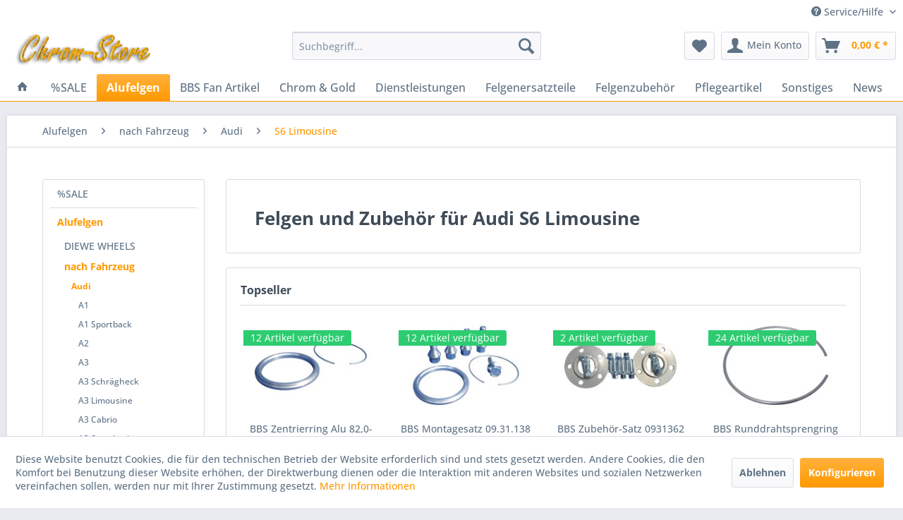

--- FILE ---
content_type: text/html; charset=UTF-8
request_url: https://www.shop-chrom-store.de/alufelgen/nach-fahrzeug/audi/s6-limousine/
body_size: 28529
content:
<!DOCTYPE html> <html class="no-js" lang="de" itemscope="itemscope" itemtype="https://schema.org/WebPage"> <head> <meta charset="utf-8"> <meta name="author" content="Chrom-Store" /> <meta name="robots" content="index,follow" /> <meta name="revisit-after" content="5 days" /> <meta name="keywords" content="Felgen und Zubehör für Audi S6 Limousine" /> <meta name="description" content="★ Alufelgen und Zubehör für Audi S6 Limousine ★ online kaufen bei www.shop-chrom-store.de | günstige Preise ✔ | große Auswahl ✔ | schneller Versand ✔…" /> <meta property="og:type" content="product.group" /> <meta property="og:site_name" content="Chrom-Store Online Shop" /> <meta property="og:title" content="S6 Limousine" /> <meta property="og:description" content="★ Alufelgen und Zubehör für Audi S6 Limousine ★ online kaufen bei www.shop-chrom-store.de | günstige Preise ✔ | große Auswahl ✔ | schneller Versand ✔…" /> <meta name="twitter:card" content="product" /> <meta name="twitter:site" content="Chrom-Store Online Shop" /> <meta name="twitter:title" content="S6 Limousine" /> <meta name="twitter:description" content="★ Alufelgen und Zubehör für Audi S6 Limousine ★ online kaufen bei www.shop-chrom-store.de | günstige Preise ✔ | große Auswahl ✔ | schneller Versand ✔…" /> <meta property="og:image" content="https://www.shop-chrom-store.de/media/image/ea/g0/af/Audi.png" /> <meta name="twitter:image" content="https://www.shop-chrom-store.de/media/image/ea/g0/af/Audi.png" /> <meta itemprop="copyrightHolder" content="Chrom-Store Online Shop" /> <meta itemprop="copyrightYear" content="2005-2024" /> <meta itemprop="isFamilyFriendly" content="True" /> <meta itemprop="image" content="https://www.shop-chrom-store.de/media/image/16/c0/22/Shop-Logo-Gross.jpg" /> <meta name="viewport" content="width=device-width, initial-scale=1.0"> <meta name="mobile-web-app-capable" content="yes"> <meta name="apple-mobile-web-app-title" content="Chrom-Store Online Shop"> <meta name="apple-mobile-web-app-capable" content="yes"> <meta name="apple-mobile-web-app-status-bar-style" content="default"> <link rel="apple-touch-icon-precomposed" href="https://www.shop-chrom-store.de/media/image/14/b2/6c/Icon-Logo.png"> <link rel="shortcut icon" href="https://www.shop-chrom-store.de/media/image/14/b2/6c/Icon-Logo.png"> <meta name="msapplication-navbutton-color" content="#FF9900" /> <meta name="application-name" content="Chrom-Store Online Shop" /> <meta name="msapplication-starturl" content="https://www.shop-chrom-store.de/" /> <meta name="msapplication-window" content="width=1024;height=768" /> <meta name="msapplication-TileImage" content="https://www.shop-chrom-store.de/media/image/14/b2/6c/Icon-Logo.png"> <meta name="msapplication-TileColor" content="#FF9900"> <meta name="theme-color" content="#FF9900" /> <link rel="canonical" href="https://www.shop-chrom-store.de/alufelgen/nach-fahrzeug/audi/s6-limousine/"/> <title itemprop="name">S6 Limousine | Audi | nach Fahrzeug | Alufelgen | Chrom-Store Online Shop</title> <link href="/web/cache/1768653230_33691050b7bb73d10aa276d0900c885a.css" media="all" rel="stylesheet" type="text/css" /> </head> <body class="is--ctl-listing is--act-index" > <div class="page-wrap"> <noscript class="noscript-main"> <div class="alert is--warning"> <div class="alert--icon"> <i class="icon--element icon--warning"></i> </div> <div class="alert--content"> Um Chrom-Store&#x20;Online&#x20;Shop in vollem Umfang nutzen zu k&ouml;nnen, empfehlen wir Ihnen Javascript in Ihrem Browser zu aktiveren. </div> </div> </noscript> <header class="header-main"> <div class="top-bar"> <div class="container block-group"> <nav class="top-bar--navigation block" role="menubar">   <div class="navigation--entry entry--compare is--hidden" role="menuitem" aria-haspopup="true" data-drop-down-menu="true">   </div> <div class="navigation--entry entry--service has--drop-down" role="menuitem" aria-haspopup="true" data-drop-down-menu="true"> <i class="icon--service"></i> Service/Hilfe <ul class="service--list is--rounded" role="menu"> <li class="service--entry" role="menuitem"> <a class="service--link" href="javascript:openCookieConsentManager()" title="Cookie-Einstellungen" > Cookie-Einstellungen </a> </li> <li class="service--entry" role="menuitem"> <a class="service--link" href="https://www.shop-chrom-store.de/registerFC/index/sValidation/H" title="Händler-Login" > Händler-Login </a> </li> <li class="service--entry" role="menuitem"> <a class="service--link" href="https://www.shop-chrom-store.de/impressum" title="Impressum" > Impressum </a> </li> <li class="service--entry" role="menuitem"> <a class="service--link" href="https://www.shop-chrom-store.de/kontaktformular" title="Kontakt" target="_self"> Kontakt </a> </li> <li class="service--entry" role="menuitem"> <a class="service--link" href="https://www.shop-chrom-store.de/so-bestellen-sie..." title="So bestellen Sie..." > So bestellen Sie... </a> </li> <li class="service--entry" role="menuitem"> <a class="service--link" href="https://www.shop-chrom-store.de/datenschutz" title="Datenschutz" > Datenschutz </a> </li> <li class="service--entry" role="menuitem"> <a class="service--link" href="https://www.shop-chrom-store.de/retoure" title="Retoure" target="_self"> Retoure </a> </li> <li class="service--entry" role="menuitem"> <a class="service--link" href="https://www.shop-chrom-store.de/ueber-uns" title="Über uns" > Über uns </a> </li> <li class="service--entry" role="menuitem"> <a class="service--link" href="https://www.shop-chrom-store.de/widerrufsrecht" title="Widerrufsrecht" > Widerrufsrecht </a> </li> <li class="service--entry" role="menuitem"> <a class="service--link" href="https://www.shop-chrom-store.de/widerrufsformular" title="Widerrufsformular" > Widerrufsformular </a> </li> <li class="service--entry" role="menuitem"> <a class="service--link" href="https://www.shop-chrom-store.de/versandkosten-zahlungsbedingungen" title="Versandkosten &amp; Zahlungsbedingungen" > Versandkosten & Zahlungsbedingungen </a> </li> <li class="service--entry" role="menuitem"> <a class="service--link" href="https://www.shop-chrom-store.de/agb-verkaufs-und-lieferbedingungen" title="AGB Verkaufs- und Lieferbedingungen" > AGB Verkaufs- und Lieferbedingungen </a> </li> </ul> </div> </nav> </div> </div> <div class="container header--navigation"> <div class="logo-main block-group" role="banner"> <div class="logo--shop block"> <a class="logo--link" href="https://www.shop-chrom-store.de/" title="Chrom-Store Online Shop - zur Startseite wechseln"> <picture> <source srcset="https://www.shop-chrom-store.de/media/image/78/3b/ae/Chrom-Store-Ebay-Logo.png" media="(min-width: 78.75em)"> <source srcset="https://www.shop-chrom-store.de/media/image/78/3b/ae/Chrom-Store-Ebay-Logo.png" media="(min-width: 64em)"> <source srcset="https://www.shop-chrom-store.de/media/image/78/3b/ae/Chrom-Store-Ebay-Logo.png" media="(min-width: 48em)"> <img srcset="https://www.shop-chrom-store.de/media/image/78/3b/ae/Chrom-Store-Ebay-Logo.png" alt="Chrom-Store Online Shop - zur Startseite wechseln" /> </picture> </a> </div> </div> <nav class="shop--navigation block-group"> <ul class="navigation--list block-group" role="menubar"> <li class="navigation--entry entry--menu-left" role="menuitem"> <a class="entry--link entry--trigger btn is--icon-left" href="#offcanvas--left" data-offcanvas="true" data-offCanvasSelector=".sidebar-main" aria-label="Menü"> <i class="icon--menu"></i> Menü </a> </li> <li class="navigation--entry entry--search" role="menuitem" data-search="true" aria-haspopup="true" data-minLength="3"> <a class="btn entry--link entry--trigger" href="#show-hide--search" title="Suche anzeigen / schließen" aria-label="Suche anzeigen / schließen"> <i class="icon--search"></i> <span class="search--display">Suchen</span> </a> <form action="/search" method="get" class="main-search--form"> <input type="search" name="sSearch" aria-label="Suchbegriff..." class="main-search--field" autocomplete="off" autocapitalize="off" placeholder="Suchbegriff..." maxlength="30" /> <button type="submit" class="main-search--button" aria-label="Suchen"> <i class="icon--search"></i> <span class="main-search--text">Suchen</span> </button> <div class="form--ajax-loader">&nbsp;</div> </form> <div class="main-search--results"></div> </li>  <li class="navigation--entry entry--notepad" role="menuitem"> <a href="https://www.shop-chrom-store.de/note" title="Merkzettel" aria-label="Merkzettel" class="btn"> <i class="icon--heart"></i> </a> </li> <li class="navigation--entry entry--account with-slt" role="menuitem" data-offcanvas="true" data-offCanvasSelector=".account--dropdown-navigation"> <a href="https://www.shop-chrom-store.de/account" title="Mein Konto" aria-label="Mein Konto" class="btn is--icon-left entry--link account--link"> <i class="icon--account"></i> <span class="account--display"> Mein Konto </span> </a> <div class="account--dropdown-navigation"> <div class="navigation--smartphone"> <div class="entry--close-off-canvas"> <a href="#close-account-menu" class="account--close-off-canvas" title="Menü schließen" aria-label="Menü schließen"> Menü schließen <i class="icon--arrow-right"></i> </a> </div> </div> <div class="account--menu is--rounded is--personalized"> <span class="navigation--headline"> Mein Konto </span> <div class="account--menu-container"> <ul class="sidebar--navigation navigation--list is--level0 show--active-items"> <li class="navigation--entry"> <span class="navigation--signin"> <a href="https://www.shop-chrom-store.de/account#hide-registration" class="blocked--link btn is--primary navigation--signin-btn" data-collapseTarget="#registration" data-action="close"> Anmelden </a> <span class="navigation--register"> oder <a href="https://www.shop-chrom-store.de/account#show-registration" class="blocked--link" data-collapseTarget="#registration" data-action="open"> registrieren </a> </span> </span> </li> <li class="navigation--entry"> <a href="https://www.shop-chrom-store.de/account" title="Übersicht" class="navigation--link"> Übersicht </a> </li> <li class="navigation--entry"> <a href="https://www.shop-chrom-store.de/account/profile" title="Persönliche Daten" class="navigation--link" rel="nofollow"> Persönliche Daten </a> </li> <li class="navigation--entry"> <a href="https://www.shop-chrom-store.de/address/index/sidebar/" title="Adressen" class="navigation--link" rel="nofollow"> Adressen </a> </li> <li class="navigation--entry"> <a href="https://www.shop-chrom-store.de/account/payment" title="Zahlungsarten" class="navigation--link" rel="nofollow"> Zahlungsarten </a> </li> <li class="navigation--entry"> <a href="https://www.shop-chrom-store.de/account/orders" title="Bestellungen" class="navigation--link" rel="nofollow"> Bestellungen </a> </li> <li class="navigation--entry"> <a href="https://www.shop-chrom-store.de/note" title="Merkzettel" class="navigation--link" rel="nofollow"> Merkzettel </a> </li> </ul> </div> </div> </div> </li> <li class="navigation--entry entry--cart" role="menuitem"> <a class="btn is--icon-left cart--link" href="https://www.shop-chrom-store.de/checkout/cart" title="Warenkorb" aria-label="Warenkorb"> <span class="cart--display"> Warenkorb </span> <span class="badge is--primary is--minimal cart--quantity is--hidden">0</span> <i class="icon--basket"></i> <span class="cart--amount"> 0,00&nbsp;&euro; * </span> </a> <div class="ajax-loader">&nbsp;</div> </li>  </ul> </nav> <div class="container--ajax-cart" data-collapse-cart="true" data-displayMode="offcanvas"></div> </div> </header> <nav class="navigation-main"> <div class="container" data-menu-scroller="true" data-listSelector=".navigation--list.container" data-viewPortSelector=".navigation--list-wrapper"> <div class="navigation--list-wrapper"> <ul class="navigation--list container" role="menubar" itemscope="itemscope" itemtype="https://schema.org/SiteNavigationElement"> <li class="navigation--entry is--home" role="menuitem"> <a class="navigation--link is--first" href="https://www.shop-chrom-store.de/" title="Home" itemprop="url"> <i class="icon--house"></i> </a> </li> <li class="navigation--entry" role="menuitem"><a class="navigation--link" href="https://www.shop-chrom-store.de/sale/" title="%SALE" aria-label="%SALE" itemprop="url"><span itemprop="name">%SALE</span></a></li><li class="navigation--entry is--active" role="menuitem"><a class="navigation--link is--active" href="https://www.shop-chrom-store.de/alufelgen/" title="Alufelgen" aria-label="Alufelgen" itemprop="url"><span itemprop="name">Alufelgen</span></a></li><li class="navigation--entry" role="menuitem"><a class="navigation--link" href="https://www.shop-chrom-store.de/bbs-fan-artikel/" title="BBS Fan Artikel" aria-label="BBS Fan Artikel" itemprop="url"><span itemprop="name">BBS Fan Artikel</span></a></li><li class="navigation--entry" role="menuitem"><a class="navigation--link" href="https://www.shop-chrom-store.de/chrom-gold/" title="Chrom & Gold" aria-label="Chrom & Gold" itemprop="url"><span itemprop="name">Chrom & Gold</span></a></li><li class="navigation--entry" role="menuitem"><a class="navigation--link" href="https://www.shop-chrom-store.de/dienstleistungen/" title="Dienstleistungen" aria-label="Dienstleistungen" itemprop="url"><span itemprop="name">Dienstleistungen</span></a></li><li class="navigation--entry" role="menuitem"><a class="navigation--link" href="https://www.shop-chrom-store.de/felgenersatzteile/" title="Felgenersatzteile" aria-label="Felgenersatzteile" itemprop="url"><span itemprop="name">Felgenersatzteile</span></a></li><li class="navigation--entry" role="menuitem"><a class="navigation--link" href="https://www.shop-chrom-store.de/felgenzubehoer/" title="Felgenzubehör" aria-label="Felgenzubehör" itemprop="url"><span itemprop="name">Felgenzubehör</span></a></li><li class="navigation--entry" role="menuitem"><a class="navigation--link" href="https://www.shop-chrom-store.de/pflegeartikel/" title="Pflegeartikel" aria-label="Pflegeartikel" itemprop="url"><span itemprop="name">Pflegeartikel</span></a></li><li class="navigation--entry" role="menuitem"><a class="navigation--link" href="https://www.shop-chrom-store.de/sonstiges/" title="Sonstiges" aria-label="Sonstiges" itemprop="url"><span itemprop="name">Sonstiges</span></a></li><li class="navigation--entry" role="menuitem"><a class="navigation--link" href="https://www.shop-chrom-store.de/news/" title="News" aria-label="News" itemprop="url"><span itemprop="name">News</span></a></li> </ul> </div> <div class="advanced-menu" data-advanced-menu="true" data-hoverDelay="250"> <div class="menu--container"> <div class="button-container"> <a href="https://www.shop-chrom-store.de/sale/" class="button--category" aria-label="Zur Kategorie %SALE" title="Zur Kategorie %SALE"> <i class="icon--arrow-right"></i> Zur Kategorie %SALE </a> <span class="button--close"> <i class="icon--cross"></i> </span> </div> <div class="content--wrapper has--teaser"> <div class="menu--teaser" style="width: 100%;"> <div class="teaser--headline">Restposten</div> <div class="teaser--text"> Wir haben diese um bis zu 30% reduziert! NUR SOLANGE DER VORRAT REICHT! <a class="teaser--text-link" href="https://www.shop-chrom-store.de/sale/" aria-label="mehr erfahren" title="mehr erfahren"> mehr erfahren </a> </div> </div> </div> </div> <div class="menu--container"> <div class="button-container"> <a href="https://www.shop-chrom-store.de/alufelgen/" class="button--category" aria-label="Zur Kategorie Alufelgen" title="Zur Kategorie Alufelgen"> <i class="icon--arrow-right"></i> Zur Kategorie Alufelgen </a> <span class="button--close"> <i class="icon--cross"></i> </span> </div> <div class="content--wrapper has--content has--teaser"> <ul class="menu--list menu--level-0 columns--3" style="width: 75%;"> <li class="menu--list-item item--level-0" style="width: 100%"> <a href="https://www.shop-chrom-store.de/alufelgen/diewe-wheels/" class="menu--list-item-link" aria-label="DIEWE WHEELS" title="DIEWE WHEELS">DIEWE WHEELS</a> </li> <li class="menu--list-item item--level-0" style="width: 100%"> <a href="https://www.shop-chrom-store.de/alufelgen/nach-fahrzeug/" class="menu--list-item-link" aria-label="nach Fahrzeug" title="nach Fahrzeug">nach Fahrzeug</a> <ul class="menu--list menu--level-1 columns--3"> <li class="menu--list-item item--level-1"> <a href="https://www.shop-chrom-store.de/alufelgen/nach-fahrzeug/audi/" class="menu--list-item-link" aria-label="Audi" title="Audi">Audi</a> <ul class="menu--list menu--level-2 columns--3"> <li class="menu--list-item item--level-2"> <a href="https://www.shop-chrom-store.de/alufelgen/nach-fahrzeug/audi/a1/" class="menu--list-item-link" aria-label="A1" title="A1">A1</a> </li> <li class="menu--list-item item--level-2"> <a href="https://www.shop-chrom-store.de/alufelgen/nach-fahrzeug/audi/a1-sportback/" class="menu--list-item-link" aria-label="A1 Sportback" title="A1 Sportback">A1 Sportback</a> </li> <li class="menu--list-item item--level-2"> <a href="https://www.shop-chrom-store.de/alufelgen/nach-fahrzeug/audi/a2/" class="menu--list-item-link" aria-label="A2" title="A2">A2</a> </li> <li class="menu--list-item item--level-2"> <a href="https://www.shop-chrom-store.de/alufelgen/nach-fahrzeug/audi/a3/" class="menu--list-item-link" aria-label="A3" title="A3">A3</a> </li> <li class="menu--list-item item--level-2"> <a href="https://www.shop-chrom-store.de/alufelgen/nach-fahrzeug/audi/a3-schraegheck/" class="menu--list-item-link" aria-label="A3 Schrägheck" title="A3 Schrägheck">A3 Schrägheck</a> </li> <li class="menu--list-item item--level-2"> <a href="https://www.shop-chrom-store.de/alufelgen/nach-fahrzeug/audi/a3-limousine/" class="menu--list-item-link" aria-label="A3 Limousine" title="A3 Limousine">A3 Limousine</a> </li> <li class="menu--list-item item--level-2"> <a href="https://www.shop-chrom-store.de/alufelgen/nach-fahrzeug/audi/a3-cabrio/" class="menu--list-item-link" aria-label="A3 Cabrio" title="A3 Cabrio">A3 Cabrio</a> </li> <li class="menu--list-item item--level-2"> <a href="https://www.shop-chrom-store.de/alufelgen/nach-fahrzeug/audi/a3-sportback/" class="menu--list-item-link" aria-label="A3 Sportback" title="A3 Sportback">A3 Sportback</a> </li> <li class="menu--list-item item--level-2"> <a href="https://www.shop-chrom-store.de/alufelgen/nach-fahrzeug/audi/a3-e-tron-sportback/" class="menu--list-item-link" aria-label="A3 e-tron Sportback" title="A3 e-tron Sportback">A3 e-tron Sportback</a> </li> <li class="menu--list-item item--level-2"> <a href="https://www.shop-chrom-store.de/alufelgen/nach-fahrzeug/audi/a4-limousine/" class="menu--list-item-link" aria-label="A4 Limousine" title="A4 Limousine">A4 Limousine</a> </li> <li class="menu--list-item item--level-2"> <a href="https://www.shop-chrom-store.de/alufelgen/nach-fahrzeug/audi/a4-cabrio/" class="menu--list-item-link" aria-label="A4 Cabrio" title="A4 Cabrio">A4 Cabrio</a> </li> <li class="menu--list-item item--level-2"> <a href="https://www.shop-chrom-store.de/alufelgen/nach-fahrzeug/audi/a4-avant/" class="menu--list-item-link" aria-label="A4 Avant" title="A4 Avant">A4 Avant</a> </li> <li class="menu--list-item item--level-2"> <a href="https://www.shop-chrom-store.de/alufelgen/nach-fahrzeug/audi/a4-allroad/" class="menu--list-item-link" aria-label="A4 Allroad" title="A4 Allroad">A4 Allroad</a> </li> <li class="menu--list-item item--level-2"> <a href="https://www.shop-chrom-store.de/alufelgen/nach-fahrzeug/audi/a5-cabrio/" class="menu--list-item-link" aria-label="A5 Cabrio" title="A5 Cabrio">A5 Cabrio</a> </li> <li class="menu--list-item item--level-2"> <a href="https://www.shop-chrom-store.de/alufelgen/nach-fahrzeug/audi/a5-coupe/" class="menu--list-item-link" aria-label="A5 Coupe" title="A5 Coupe">A5 Coupe</a> </li> <li class="menu--list-item item--level-2"> <a href="https://www.shop-chrom-store.de/alufelgen/nach-fahrzeug/audi/a5-sportback/" class="menu--list-item-link" aria-label="A5 Sportback" title="A5 Sportback">A5 Sportback</a> </li> <li class="menu--list-item item--level-2"> <a href="https://www.shop-chrom-store.de/alufelgen/nach-fahrzeug/audi/a6/" class="menu--list-item-link" aria-label="A6" title="A6">A6</a> </li> <li class="menu--list-item item--level-2"> <a href="https://www.shop-chrom-store.de/alufelgen/nach-fahrzeug/audi/a6-avant/" class="menu--list-item-link" aria-label="A6 Avant" title="A6 Avant">A6 Avant</a> </li> <li class="menu--list-item item--level-2"> <a href="https://www.shop-chrom-store.de/alufelgen/nach-fahrzeug/audi/a6-allroad/" class="menu--list-item-link" aria-label="A6 Allroad" title="A6 Allroad">A6 Allroad</a> </li> <li class="menu--list-item item--level-2"> <a href="https://www.shop-chrom-store.de/alufelgen/nach-fahrzeug/audi/a7-sportback/" class="menu--list-item-link" aria-label="A7 Sportback" title="A7 Sportback">A7 Sportback</a> </li> <li class="menu--list-item item--level-2"> <a href="https://www.shop-chrom-store.de/alufelgen/nach-fahrzeug/audi/a8/" class="menu--list-item-link" aria-label="A8" title="A8">A8</a> </li> <li class="menu--list-item item--level-2"> <a href="https://www.shop-chrom-store.de/alufelgen/nach-fahrzeug/audi/a8-w12/" class="menu--list-item-link" aria-label="A8 W12" title="A8 W12">A8 W12</a> </li> <li class="menu--list-item item--level-2"> <a href="https://www.shop-chrom-store.de/alufelgen/nach-fahrzeug/audi/tt-coupe/" class="menu--list-item-link" aria-label="TT Coupe" title="TT Coupe">TT Coupe</a> </li> <li class="menu--list-item item--level-2"> <a href="https://www.shop-chrom-store.de/alufelgen/nach-fahrzeug/audi/tt-roadster/" class="menu--list-item-link" aria-label="TT Roadster" title="TT Roadster">TT Roadster</a> </li> <li class="menu--list-item item--level-2"> <a href="https://www.shop-chrom-store.de/alufelgen/nach-fahrzeug/audi/tts-coupe/" class="menu--list-item-link" aria-label="TTS Coupe" title="TTS Coupe">TTS Coupe</a> </li> <li class="menu--list-item item--level-2"> <a href="https://www.shop-chrom-store.de/alufelgen/nach-fahrzeug/audi/tts-roadster/" class="menu--list-item-link" aria-label="TTS Roadster" title="TTS Roadster">TTS Roadster</a> </li> <li class="menu--list-item item--level-2"> <a href="https://www.shop-chrom-store.de/alufelgen/nach-fahrzeug/audi/tt-rs-coupe/" class="menu--list-item-link" aria-label="TT RS Coupe" title="TT RS Coupe">TT RS Coupe</a> </li> <li class="menu--list-item item--level-2"> <a href="https://www.shop-chrom-store.de/alufelgen/nach-fahrzeug/audi/tt-rs-roadster/" class="menu--list-item-link" aria-label="TT RS Roadster" title="TT RS Roadster">TT RS Roadster</a> </li> <li class="menu--list-item item--level-2"> <a href="https://www.shop-chrom-store.de/alufelgen/nach-fahrzeug/audi/r8/" class="menu--list-item-link" aria-label="R8" title="R8">R8</a> </li> <li class="menu--list-item item--level-2"> <a href="https://www.shop-chrom-store.de/alufelgen/nach-fahrzeug/audi/q2/" class="menu--list-item-link" aria-label="Q2" title="Q2">Q2</a> </li> <li class="menu--list-item item--level-2"> <a href="https://www.shop-chrom-store.de/alufelgen/nach-fahrzeug/audi/q3/" class="menu--list-item-link" aria-label="Q3" title="Q3">Q3</a> </li> <li class="menu--list-item item--level-2"> <a href="https://www.shop-chrom-store.de/alufelgen/nach-fahrzeug/audi/q5/" class="menu--list-item-link" aria-label="Q5" title="Q5">Q5</a> </li> <li class="menu--list-item item--level-2"> <a href="https://www.shop-chrom-store.de/alufelgen/nach-fahrzeug/audi/q7/" class="menu--list-item-link" aria-label="Q7" title="Q7">Q7</a> </li> <li class="menu--list-item item--level-2"> <a href="https://www.shop-chrom-store.de/alufelgen/nach-fahrzeug/audi/q8/" class="menu--list-item-link" aria-label="Q8" title="Q8">Q8</a> </li> <li class="menu--list-item item--level-2"> <a href="https://www.shop-chrom-store.de/alufelgen/nach-fahrzeug/audi/s1/" class="menu--list-item-link" aria-label="S1" title="S1">S1</a> </li> <li class="menu--list-item item--level-2"> <a href="https://www.shop-chrom-store.de/alufelgen/nach-fahrzeug/audi/s1-sportback/" class="menu--list-item-link" aria-label="S1 Sportback" title="S1 Sportback">S1 Sportback</a> </li> <li class="menu--list-item item--level-2"> <a href="https://www.shop-chrom-store.de/alufelgen/nach-fahrzeug/audi/s3-limousine/" class="menu--list-item-link" aria-label="S3 Limousine" title="S3 Limousine">S3 Limousine</a> </li> <li class="menu--list-item item--level-2"> <a href="https://www.shop-chrom-store.de/alufelgen/nach-fahrzeug/audi/s3-schraegheck/" class="menu--list-item-link" aria-label="S3 Schrägheck" title="S3 Schrägheck">S3 Schrägheck</a> </li> <li class="menu--list-item item--level-2"> <a href="https://www.shop-chrom-store.de/alufelgen/nach-fahrzeug/audi/s3-cabrio/" class="menu--list-item-link" aria-label="S3 Cabrio" title="S3 Cabrio">S3 Cabrio</a> </li> <li class="menu--list-item item--level-2"> <a href="https://www.shop-chrom-store.de/alufelgen/nach-fahrzeug/audi/s3-sportback/" class="menu--list-item-link" aria-label="S3 Sportback" title="S3 Sportback">S3 Sportback</a> </li> <li class="menu--list-item item--level-2"> <a href="https://www.shop-chrom-store.de/alufelgen/nach-fahrzeug/audi/rs3-limousine/" class="menu--list-item-link" aria-label="RS3 Limousine" title="RS3 Limousine">RS3 Limousine</a> </li> <li class="menu--list-item item--level-2"> <a href="https://www.shop-chrom-store.de/alufelgen/nach-fahrzeug/audi/rs3-sportback/" class="menu--list-item-link" aria-label="RS3 Sportback" title="RS3 Sportback">RS3 Sportback</a> </li> <li class="menu--list-item item--level-2"> <a href="https://www.shop-chrom-store.de/alufelgen/nach-fahrzeug/audi/s4/" class="menu--list-item-link" aria-label="S4" title="S4">S4</a> </li> <li class="menu--list-item item--level-2"> <a href="https://www.shop-chrom-store.de/alufelgen/nach-fahrzeug/audi/s4-limousine/" class="menu--list-item-link" aria-label="S4 Limousine" title="S4 Limousine">S4 Limousine</a> </li> <li class="menu--list-item item--level-2"> <a href="https://www.shop-chrom-store.de/alufelgen/nach-fahrzeug/audi/s4-cabrio/" class="menu--list-item-link" aria-label="S4 Cabrio" title="S4 Cabrio">S4 Cabrio</a> </li> <li class="menu--list-item item--level-2"> <a href="https://www.shop-chrom-store.de/alufelgen/nach-fahrzeug/audi/s4-avant/" class="menu--list-item-link" aria-label="S4 Avant" title="S4 Avant">S4 Avant</a> </li> <li class="menu--list-item item--level-2"> <a href="https://www.shop-chrom-store.de/alufelgen/nach-fahrzeug/audi/rs4-limousine/" class="menu--list-item-link" aria-label="RS4 Limousine" title="RS4 Limousine">RS4 Limousine</a> </li> <li class="menu--list-item item--level-2"> <a href="https://www.shop-chrom-store.de/alufelgen/nach-fahrzeug/audi/rs4-cabrio/" class="menu--list-item-link" aria-label="RS4 Cabrio" title="RS4 Cabrio">RS4 Cabrio</a> </li> <li class="menu--list-item item--level-2"> <a href="https://www.shop-chrom-store.de/alufelgen/nach-fahrzeug/audi/rs4-avant/" class="menu--list-item-link" aria-label="RS4 Avant" title="RS4 Avant">RS4 Avant</a> </li> <li class="menu--list-item item--level-2"> <a href="https://www.shop-chrom-store.de/alufelgen/nach-fahrzeug/audi/s5-cabrio/" class="menu--list-item-link" aria-label="S5 Cabrio" title="S5 Cabrio">S5 Cabrio</a> </li> <li class="menu--list-item item--level-2"> <a href="https://www.shop-chrom-store.de/alufelgen/nach-fahrzeug/audi/s5-coupe/" class="menu--list-item-link" aria-label="S5 Coupe" title="S5 Coupe">S5 Coupe</a> </li> <li class="menu--list-item item--level-2"> <a href="https://www.shop-chrom-store.de/alufelgen/nach-fahrzeug/audi/s5-sportback/" class="menu--list-item-link" aria-label="S5 Sportback" title="S5 Sportback">S5 Sportback</a> </li> <li class="menu--list-item item--level-2"> <a href="https://www.shop-chrom-store.de/alufelgen/nach-fahrzeug/audi/rs5-cabrio/" class="menu--list-item-link" aria-label="RS5 Cabrio" title="RS5 Cabrio">RS5 Cabrio</a> </li> <li class="menu--list-item item--level-2"> <a href="https://www.shop-chrom-store.de/alufelgen/nach-fahrzeug/audi/rs5-coupe/" class="menu--list-item-link" aria-label="RS5 Coupe" title="RS5 Coupe">RS5 Coupe</a> </li> <li class="menu--list-item item--level-2"> <a href="https://www.shop-chrom-store.de/alufelgen/nach-fahrzeug/audi/s6-limousine/" class="menu--list-item-link" aria-label="S6 Limousine" title="S6 Limousine">S6 Limousine</a> </li> <li class="menu--list-item item--level-2"> <a href="https://www.shop-chrom-store.de/alufelgen/nach-fahrzeug/audi/s6-avant/" class="menu--list-item-link" aria-label="S6 Avant" title="S6 Avant">S6 Avant</a> </li> <li class="menu--list-item item--level-2"> <a href="https://www.shop-chrom-store.de/alufelgen/nach-fahrzeug/audi/rs6-limousine/" class="menu--list-item-link" aria-label="RS6 Limousine" title="RS6 Limousine">RS6 Limousine</a> </li> <li class="menu--list-item item--level-2"> <a href="https://www.shop-chrom-store.de/alufelgen/nach-fahrzeug/audi/rs6-avant/" class="menu--list-item-link" aria-label="RS6 Avant" title="RS6 Avant">RS6 Avant</a> </li> <li class="menu--list-item item--level-2"> <a href="https://www.shop-chrom-store.de/alufelgen/nach-fahrzeug/audi/s7-sportback/" class="menu--list-item-link" aria-label="S7 Sportback" title="S7 Sportback">S7 Sportback</a> </li> <li class="menu--list-item item--level-2"> <a href="https://www.shop-chrom-store.de/alufelgen/nach-fahrzeug/audi/rs7-sportback/" class="menu--list-item-link" aria-label="RS7 Sportback" title="RS7 Sportback">RS7 Sportback</a> </li> <li class="menu--list-item item--level-2"> <a href="https://www.shop-chrom-store.de/alufelgen/nach-fahrzeug/audi/s8/" class="menu--list-item-link" aria-label="S8" title="S8">S8</a> </li> <li class="menu--list-item item--level-2"> <a href="https://www.shop-chrom-store.de/alufelgen/nach-fahrzeug/audi/sq2/" class="menu--list-item-link" aria-label="SQ2" title="SQ2">SQ2</a> </li> <li class="menu--list-item item--level-2"> <a href="https://www.shop-chrom-store.de/alufelgen/nach-fahrzeug/audi/rs-q3/" class="menu--list-item-link" aria-label="RS Q3" title="RS Q3">RS Q3</a> </li> <li class="menu--list-item item--level-2"> <a href="https://www.shop-chrom-store.de/alufelgen/nach-fahrzeug/audi/sq5/" class="menu--list-item-link" aria-label="SQ5" title="SQ5">SQ5</a> </li> <li class="menu--list-item item--level-2"> <a href="https://www.shop-chrom-store.de/alufelgen/nach-fahrzeug/audi/sq7/" class="menu--list-item-link" aria-label="SQ7" title="SQ7">SQ7</a> </li> </ul> </li> <li class="menu--list-item item--level-1"> <a href="https://www.shop-chrom-store.de/alufelgen/nach-fahrzeug/bentley/" class="menu--list-item-link" aria-label="Bentley" title="Bentley">Bentley</a> <ul class="menu--list menu--level-2 columns--3"> <li class="menu--list-item item--level-2"> <a href="https://www.shop-chrom-store.de/alufelgen/nach-fahrzeug/bentley/continental/" class="menu--list-item-link" aria-label="Continental" title="Continental">Continental</a> </li> </ul> </li> <li class="menu--list-item item--level-1"> <a href="https://www.shop-chrom-store.de/alufelgen/nach-fahrzeug/bmw/" class="menu--list-item-link" aria-label="BMW" title="BMW">BMW</a> <ul class="menu--list menu--level-2 columns--3"> <li class="menu--list-item item--level-2"> <a href="https://www.shop-chrom-store.de/alufelgen/nach-fahrzeug/bmw/1er/" class="menu--list-item-link" aria-label="1er" title="1er">1er</a> </li> <li class="menu--list-item item--level-2"> <a href="https://www.shop-chrom-store.de/alufelgen/nach-fahrzeug/bmw/1er-cabrio/" class="menu--list-item-link" aria-label="1er Cabrio" title="1er Cabrio">1er Cabrio</a> </li> <li class="menu--list-item item--level-2"> <a href="https://www.shop-chrom-store.de/alufelgen/nach-fahrzeug/bmw/1er-coupe/" class="menu--list-item-link" aria-label="1er Coupe" title="1er Coupe">1er Coupe</a> </li> <li class="menu--list-item item--level-2"> <a href="https://www.shop-chrom-store.de/alufelgen/nach-fahrzeug/bmw/2er/" class="menu--list-item-link" aria-label="2er" title="2er">2er</a> </li> <li class="menu--list-item item--level-2"> <a href="https://www.shop-chrom-store.de/alufelgen/nach-fahrzeug/bmw/2er-active-tourer/" class="menu--list-item-link" aria-label="2er Active Tourer" title="2er Active Tourer">2er Active Tourer</a> </li> <li class="menu--list-item item--level-2"> <a href="https://www.shop-chrom-store.de/alufelgen/nach-fahrzeug/bmw/2er-gran-tourer/" class="menu--list-item-link" aria-label="2er Gran Tourer" title="2er Gran Tourer">2er Gran Tourer</a> </li> <li class="menu--list-item item--level-2"> <a href="https://www.shop-chrom-store.de/alufelgen/nach-fahrzeug/bmw/3er-cabrio/" class="menu--list-item-link" aria-label="3er Cabrio" title="3er Cabrio">3er Cabrio</a> </li> <li class="menu--list-item item--level-2"> <a href="https://www.shop-chrom-store.de/alufelgen/nach-fahrzeug/bmw/3er-compact/" class="menu--list-item-link" aria-label="3er Compact" title="3er Compact">3er Compact</a> </li> <li class="menu--list-item item--level-2"> <a href="https://www.shop-chrom-store.de/alufelgen/nach-fahrzeug/bmw/3er-coupe/" class="menu--list-item-link" aria-label="3er Coupe" title="3er Coupe">3er Coupe</a> </li> <li class="menu--list-item item--level-2"> <a href="https://www.shop-chrom-store.de/alufelgen/nach-fahrzeug/bmw/3er-gran-turismo/" class="menu--list-item-link" aria-label="3er Gran Turismo" title="3er Gran Turismo">3er Gran Turismo</a> </li> <li class="menu--list-item item--level-2"> <a href="https://www.shop-chrom-store.de/alufelgen/nach-fahrzeug/bmw/3er-limousine/" class="menu--list-item-link" aria-label="3er Limousine" title="3er Limousine">3er Limousine</a> </li> <li class="menu--list-item item--level-2"> <a href="https://www.shop-chrom-store.de/alufelgen/nach-fahrzeug/bmw/3er-limousine-allrad/" class="menu--list-item-link" aria-label="3er Limousine (Allrad)" title="3er Limousine (Allrad)">3er Limousine (Allrad)</a> </li> <li class="menu--list-item item--level-2"> <a href="https://www.shop-chrom-store.de/alufelgen/nach-fahrzeug/bmw/3er-touring/" class="menu--list-item-link" aria-label="3er Touring" title="3er Touring">3er Touring</a> </li> <li class="menu--list-item item--level-2"> <a href="https://www.shop-chrom-store.de/alufelgen/nach-fahrzeug/bmw/3er-touring-allrad/" class="menu--list-item-link" aria-label="3er Touring (Allrad)" title="3er Touring (Allrad)">3er Touring (Allrad)</a> </li> <li class="menu--list-item item--level-2"> <a href="https://www.shop-chrom-store.de/alufelgen/nach-fahrzeug/bmw/4er-cabrio/" class="menu--list-item-link" aria-label="4er Cabrio" title="4er Cabrio">4er Cabrio</a> </li> <li class="menu--list-item item--level-2"> <a href="https://www.shop-chrom-store.de/alufelgen/nach-fahrzeug/bmw/4er-coupe/" class="menu--list-item-link" aria-label="4er Coupe" title="4er Coupe">4er Coupe</a> </li> <li class="menu--list-item item--level-2"> <a href="https://www.shop-chrom-store.de/alufelgen/nach-fahrzeug/bmw/4er-gran-coupe/" class="menu--list-item-link" aria-label="4er Gran Coupe" title="4er Gran Coupe">4er Gran Coupe</a> </li> <li class="menu--list-item item--level-2"> <a href="https://www.shop-chrom-store.de/alufelgen/nach-fahrzeug/bmw/5er/" class="menu--list-item-link" aria-label="5er" title="5er">5er</a> </li> <li class="menu--list-item item--level-2"> <a href="https://www.shop-chrom-store.de/alufelgen/nach-fahrzeug/bmw/5er-allrad/" class="menu--list-item-link" aria-label="5er (Allrad)" title="5er (Allrad)">5er (Allrad)</a> </li> <li class="menu--list-item item--level-2"> <a href="https://www.shop-chrom-store.de/alufelgen/nach-fahrzeug/bmw/5er-gran-turismo/" class="menu--list-item-link" aria-label="5er Gran Turismo" title="5er Gran Turismo">5er Gran Turismo</a> </li> <li class="menu--list-item item--level-2"> <a href="https://www.shop-chrom-store.de/alufelgen/nach-fahrzeug/bmw/5er-lang/" class="menu--list-item-link" aria-label="5er Lang" title="5er Lang">5er Lang</a> </li> <li class="menu--list-item item--level-2"> <a href="https://www.shop-chrom-store.de/alufelgen/nach-fahrzeug/bmw/5er-touring/" class="menu--list-item-link" aria-label="5er Touring" title="5er Touring">5er Touring</a> </li> <li class="menu--list-item item--level-2"> <a href="https://www.shop-chrom-store.de/alufelgen/nach-fahrzeug/bmw/5er-touring-allrad/" class="menu--list-item-link" aria-label="5er Touring (Allrad)" title="5er Touring (Allrad)">5er Touring (Allrad)</a> </li> <li class="menu--list-item item--level-2"> <a href="https://www.shop-chrom-store.de/alufelgen/nach-fahrzeug/bmw/6er-cabrio/" class="menu--list-item-link" aria-label="6er Cabrio" title="6er Cabrio">6er Cabrio</a> </li> <li class="menu--list-item item--level-2"> <a href="https://www.shop-chrom-store.de/alufelgen/nach-fahrzeug/bmw/6er-coupe/" class="menu--list-item-link" aria-label="6er Coupe" title="6er Coupe">6er Coupe</a> </li> <li class="menu--list-item item--level-2"> <a href="https://www.shop-chrom-store.de/alufelgen/nach-fahrzeug/bmw/6er-gran-coupe/" class="menu--list-item-link" aria-label="6er Gran Coupe" title="6er Gran Coupe">6er Gran Coupe</a> </li> <li class="menu--list-item item--level-2"> <a href="https://www.shop-chrom-store.de/alufelgen/nach-fahrzeug/bmw/6er-gran-turismo/" class="menu--list-item-link" aria-label="6er Gran Turismo" title="6er Gran Turismo">6er Gran Turismo</a> </li> <li class="menu--list-item item--level-2"> <a href="https://www.shop-chrom-store.de/alufelgen/nach-fahrzeug/bmw/7er/" class="menu--list-item-link" aria-label="7er" title="7er">7er</a> </li> <li class="menu--list-item item--level-2"> <a href="https://www.shop-chrom-store.de/alufelgen/nach-fahrzeug/bmw/8er/" class="menu--list-item-link" aria-label="8er" title="8er">8er</a> </li> <li class="menu--list-item item--level-2"> <a href="https://www.shop-chrom-store.de/alufelgen/nach-fahrzeug/bmw/z4-coupe/" class="menu--list-item-link" aria-label="Z4 Coupe" title="Z4 Coupe">Z4 Coupe</a> </li> <li class="menu--list-item item--level-2"> <a href="https://www.shop-chrom-store.de/alufelgen/nach-fahrzeug/bmw/z4-roadster/" class="menu--list-item-link" aria-label="Z4 Roadster" title="Z4 Roadster">Z4 Roadster</a> </li> <li class="menu--list-item item--level-2"> <a href="https://www.shop-chrom-store.de/alufelgen/nach-fahrzeug/bmw/z4-m-coupe/" class="menu--list-item-link" aria-label="Z4 M-Coupe" title="Z4 M-Coupe">Z4 M-Coupe</a> </li> <li class="menu--list-item item--level-2"> <a href="https://www.shop-chrom-store.de/alufelgen/nach-fahrzeug/bmw/z4-m-roadster/" class="menu--list-item-link" aria-label="Z4 M-Roadster" title="Z4 M-Roadster">Z4 M-Roadster</a> </li> <li class="menu--list-item item--level-2"> <a href="https://www.shop-chrom-store.de/alufelgen/nach-fahrzeug/bmw/x1/" class="menu--list-item-link" aria-label="X1" title="X1">X1</a> </li> <li class="menu--list-item item--level-2"> <a href="https://www.shop-chrom-store.de/alufelgen/nach-fahrzeug/bmw/x2/" class="menu--list-item-link" aria-label="X2" title="X2">X2</a> </li> <li class="menu--list-item item--level-2"> <a href="https://www.shop-chrom-store.de/alufelgen/nach-fahrzeug/bmw/x3/" class="menu--list-item-link" aria-label="X3" title="X3">X3</a> </li> <li class="menu--list-item item--level-2"> <a href="https://www.shop-chrom-store.de/alufelgen/nach-fahrzeug/bmw/x4/" class="menu--list-item-link" aria-label="X4" title="X4">X4</a> </li> <li class="menu--list-item item--level-2"> <a href="https://www.shop-chrom-store.de/alufelgen/nach-fahrzeug/bmw/x5/" class="menu--list-item-link" aria-label="X5" title="X5">X5</a> </li> <li class="menu--list-item item--level-2"> <a href="https://www.shop-chrom-store.de/alufelgen/nach-fahrzeug/bmw/x6/" class="menu--list-item-link" aria-label="X6" title="X6">X6</a> </li> <li class="menu--list-item item--level-2"> <a href="https://www.shop-chrom-store.de/alufelgen/nach-fahrzeug/bmw/x7/" class="menu--list-item-link" aria-label="X7" title="X7">X7</a> </li> <li class="menu--list-item item--level-2"> <a href="https://www.shop-chrom-store.de/alufelgen/nach-fahrzeug/bmw/m1/" class="menu--list-item-link" aria-label="M1" title="M1">M1</a> </li> <li class="menu--list-item item--level-2"> <a href="https://www.shop-chrom-store.de/alufelgen/nach-fahrzeug/bmw/m2/" class="menu--list-item-link" aria-label="M2" title="M2">M2</a> </li> <li class="menu--list-item item--level-2"> <a href="https://www.shop-chrom-store.de/alufelgen/nach-fahrzeug/bmw/m3/" class="menu--list-item-link" aria-label="M3" title="M3">M3</a> </li> <li class="menu--list-item item--level-2"> <a href="https://www.shop-chrom-store.de/alufelgen/nach-fahrzeug/bmw/m3-cabrio/" class="menu--list-item-link" aria-label="M3 Cabrio" title="M3 Cabrio">M3 Cabrio</a> </li> <li class="menu--list-item item--level-2"> <a href="https://www.shop-chrom-store.de/alufelgen/nach-fahrzeug/bmw/m3-coupe/" class="menu--list-item-link" aria-label="M3 Coupe" title="M3 Coupe">M3 Coupe</a> </li> <li class="menu--list-item item--level-2"> <a href="https://www.shop-chrom-store.de/alufelgen/nach-fahrzeug/bmw/m4-cabrio/" class="menu--list-item-link" aria-label="M4 Cabrio" title="M4 Cabrio">M4 Cabrio</a> </li> <li class="menu--list-item item--level-2"> <a href="https://www.shop-chrom-store.de/alufelgen/nach-fahrzeug/bmw/m4-coupe/" class="menu--list-item-link" aria-label="M4 Coupe" title="M4 Coupe">M4 Coupe</a> </li> <li class="menu--list-item item--level-2"> <a href="https://www.shop-chrom-store.de/alufelgen/nach-fahrzeug/bmw/m5/" class="menu--list-item-link" aria-label="M5" title="M5">M5</a> </li> <li class="menu--list-item item--level-2"> <a href="https://www.shop-chrom-store.de/alufelgen/nach-fahrzeug/bmw/m6-cabrio/" class="menu--list-item-link" aria-label="M6 Cabrio" title="M6 Cabrio">M6 Cabrio</a> </li> <li class="menu--list-item item--level-2"> <a href="https://www.shop-chrom-store.de/alufelgen/nach-fahrzeug/bmw/m6-coupe/" class="menu--list-item-link" aria-label="M6 Coupe" title="M6 Coupe">M6 Coupe</a> </li> <li class="menu--list-item item--level-2"> <a href="https://www.shop-chrom-store.de/alufelgen/nach-fahrzeug/bmw/x5-m/" class="menu--list-item-link" aria-label="X5 M" title="X5 M">X5 M</a> </li> <li class="menu--list-item item--level-2"> <a href="https://www.shop-chrom-store.de/alufelgen/nach-fahrzeug/bmw/x6-m/" class="menu--list-item-link" aria-label="X6 M" title="X6 M">X6 M</a> </li> </ul> </li> <li class="menu--list-item item--level-1"> <a href="https://www.shop-chrom-store.de/alufelgen/nach-fahrzeug/chevrolet/" class="menu--list-item-link" aria-label="CHEVROLET" title="CHEVROLET">CHEVROLET</a> <ul class="menu--list menu--level-2 columns--3"> <li class="menu--list-item item--level-2"> <a href="https://www.shop-chrom-store.de/alufelgen/nach-fahrzeug/chevrolet/cruze/" class="menu--list-item-link" aria-label="Cruze" title="Cruze">Cruze</a> </li> <li class="menu--list-item item--level-2"> <a href="https://www.shop-chrom-store.de/alufelgen/nach-fahrzeug/chevrolet/malibu/" class="menu--list-item-link" aria-label="Malibu" title="Malibu">Malibu</a> </li> <li class="menu--list-item item--level-2"> <a href="https://www.shop-chrom-store.de/alufelgen/nach-fahrzeug/chevrolet/orlando/" class="menu--list-item-link" aria-label="Orlando" title="Orlando">Orlando</a> </li> <li class="menu--list-item item--level-2"> <a href="https://www.shop-chrom-store.de/alufelgen/nach-fahrzeug/chevrolet/captiva/" class="menu--list-item-link" aria-label="Captiva" title="Captiva">Captiva</a> </li> <li class="menu--list-item item--level-2"> <a href="https://www.shop-chrom-store.de/alufelgen/nach-fahrzeug/chevrolet/camaro/" class="menu--list-item-link" aria-label="Camaro" title="Camaro">Camaro</a> </li> <li class="menu--list-item item--level-2"> <a href="https://www.shop-chrom-store.de/alufelgen/nach-fahrzeug/chevrolet/camaro-cabrio/" class="menu--list-item-link" aria-label="Camaro Cabrio" title="Camaro Cabrio">Camaro Cabrio</a> </li> </ul> </li> <li class="menu--list-item item--level-1"> <a href="https://www.shop-chrom-store.de/alufelgen/nach-fahrzeug/chrysler/" class="menu--list-item-link" aria-label="Chrysler" title="Chrysler">Chrysler</a> <ul class="menu--list menu--level-2 columns--3"> <li class="menu--list-item item--level-2"> <a href="https://www.shop-chrom-store.de/alufelgen/nach-fahrzeug/chrysler/pt-cruiser/" class="menu--list-item-link" aria-label="PT Cruiser" title="PT Cruiser">PT Cruiser</a> </li> <li class="menu--list-item item--level-2"> <a href="https://www.shop-chrom-store.de/alufelgen/nach-fahrzeug/chrysler/sebring/" class="menu--list-item-link" aria-label="Sebring" title="Sebring">Sebring</a> </li> <li class="menu--list-item item--level-2"> <a href="https://www.shop-chrom-store.de/alufelgen/nach-fahrzeug/chrysler/crossfire/" class="menu--list-item-link" aria-label="Crossfire" title="Crossfire">Crossfire</a> </li> <li class="menu--list-item item--level-2"> <a href="https://www.shop-chrom-store.de/alufelgen/nach-fahrzeug/chrysler/dodge-caliber/" class="menu--list-item-link" aria-label="Dodge Caliber" title="Dodge Caliber">Dodge Caliber</a> </li> <li class="menu--list-item item--level-2"> <a href="https://www.shop-chrom-store.de/alufelgen/nach-fahrzeug/chrysler/jeep-compass/" class="menu--list-item-link" aria-label="Jeep Compass" title="Jeep Compass">Jeep Compass</a> </li> <li class="menu--list-item item--level-2"> <a href="https://www.shop-chrom-store.de/alufelgen/nach-fahrzeug/chrysler/jeep-patriot/" class="menu--list-item-link" aria-label="Jeep Patriot" title="Jeep Patriot">Jeep Patriot</a> </li> <li class="menu--list-item item--level-2"> <a href="https://www.shop-chrom-store.de/alufelgen/nach-fahrzeug/chrysler/jeep-grand-cherokee/" class="menu--list-item-link" aria-label="Jeep Grand Cherokee" title="Jeep Grand Cherokee">Jeep Grand Cherokee</a> </li> </ul> </li> <li class="menu--list-item item--level-1"> <a href="https://www.shop-chrom-store.de/alufelgen/nach-fahrzeug/citroen/" class="menu--list-item-link" aria-label="CITROEN" title="CITROEN">CITROEN</a> <ul class="menu--list menu--level-2 columns--3"> <li class="menu--list-item item--level-2"> <a href="https://www.shop-chrom-store.de/alufelgen/nach-fahrzeug/citroen/berlingo-iv/" class="menu--list-item-link" aria-label="Berlingo (IV)" title="Berlingo (IV)">Berlingo (IV)</a> </li> <li class="menu--list-item item--level-2"> <a href="https://www.shop-chrom-store.de/alufelgen/nach-fahrzeug/citroen/c4-picasso/" class="menu--list-item-link" aria-label="C4 Picasso" title="C4 Picasso">C4 Picasso</a> </li> <li class="menu--list-item item--level-2"> <a href="https://www.shop-chrom-store.de/alufelgen/nach-fahrzeug/citroen/c4-aircross/" class="menu--list-item-link" aria-label="C4 Aircross" title="C4 Aircross">C4 Aircross</a> </li> <li class="menu--list-item item--level-2"> <a href="https://www.shop-chrom-store.de/alufelgen/nach-fahrzeug/citroen/c5-aircross/" class="menu--list-item-link" aria-label="C5 Aircross" title="C5 Aircross">C5 Aircross</a> </li> <li class="menu--list-item item--level-2"> <a href="https://www.shop-chrom-store.de/alufelgen/nach-fahrzeug/citroen/c-crosser/" class="menu--list-item-link" aria-label="C-Crosser" title="C-Crosser">C-Crosser</a> </li> <li class="menu--list-item item--level-2"> <a href="https://www.shop-chrom-store.de/alufelgen/nach-fahrzeug/citroen/ds7-crossback/" class="menu--list-item-link" aria-label="DS7 Crossback" title="DS7 Crossback">DS7 Crossback</a> </li> </ul> </li> <li class="menu--list-item item--level-1"> <a href="https://www.shop-chrom-store.de/alufelgen/nach-fahrzeug/dacia/" class="menu--list-item-link" aria-label="DACIA" title="DACIA">DACIA</a> <ul class="menu--list menu--level-2 columns--3"> <li class="menu--list-item item--level-2"> <a href="https://www.shop-chrom-store.de/alufelgen/nach-fahrzeug/dacia/duster-i/" class="menu--list-item-link" aria-label="Duster I" title="Duster I">Duster I</a> </li> <li class="menu--list-item item--level-2"> <a href="https://www.shop-chrom-store.de/alufelgen/nach-fahrzeug/dacia/duster-ii/" class="menu--list-item-link" aria-label="Duster II" title="Duster II">Duster II</a> </li> </ul> </li> <li class="menu--list-item item--level-1"> <a href="https://www.shop-chrom-store.de/alufelgen/nach-fahrzeug/daewoo/" class="menu--list-item-link" aria-label="DAEWOO" title="DAEWOO">DAEWOO</a> <ul class="menu--list menu--level-2 columns--3"> <li class="menu--list-item item--level-2"> <a href="https://www.shop-chrom-store.de/alufelgen/nach-fahrzeug/daewoo/aveo/" class="menu--list-item-link" aria-label="Aveo" title="Aveo">Aveo</a> </li> </ul> </li> <li class="menu--list-item item--level-1"> <a href="https://www.shop-chrom-store.de/alufelgen/nach-fahrzeug/ferrari/" class="menu--list-item-link" aria-label="Ferrari" title="Ferrari">Ferrari</a> <ul class="menu--list menu--level-2 columns--3"> <li class="menu--list-item item--level-2"> <a href="https://www.shop-chrom-store.de/alufelgen/nach-fahrzeug/ferrari/360/" class="menu--list-item-link" aria-label="360" title="360">360</a> </li> <li class="menu--list-item item--level-2"> <a href="https://www.shop-chrom-store.de/alufelgen/nach-fahrzeug/ferrari/430/" class="menu--list-item-link" aria-label="430" title="430">430</a> </li> <li class="menu--list-item item--level-2"> <a href="https://www.shop-chrom-store.de/alufelgen/nach-fahrzeug/ferrari/458/" class="menu--list-item-link" aria-label="458" title="458">458</a> </li> </ul> </li> <li class="menu--list-item item--level-1"> <a href="https://www.shop-chrom-store.de/alufelgen/nach-fahrzeug/fiat/" class="menu--list-item-link" aria-label="FIAT" title="FIAT">FIAT</a> <ul class="menu--list menu--level-2 columns--3"> <li class="menu--list-item item--level-2"> <a href="https://www.shop-chrom-store.de/alufelgen/nach-fahrzeug/fiat/punto/" class="menu--list-item-link" aria-label="Punto" title="Punto">Punto</a> </li> <li class="menu--list-item item--level-2"> <a href="https://www.shop-chrom-store.de/alufelgen/nach-fahrzeug/fiat/sedici/" class="menu--list-item-link" aria-label="Sedici" title="Sedici">Sedici</a> </li> </ul> </li> <li class="menu--list-item item--level-1"> <a href="https://www.shop-chrom-store.de/alufelgen/nach-fahrzeug/ford/" class="menu--list-item-link" aria-label="Ford" title="Ford">Ford</a> <ul class="menu--list menu--level-2 columns--3"> <li class="menu--list-item item--level-2"> <a href="https://www.shop-chrom-store.de/alufelgen/nach-fahrzeug/ford/focus/" class="menu--list-item-link" aria-label="Focus" title="Focus">Focus</a> </li> <li class="menu--list-item item--level-2"> <a href="https://www.shop-chrom-store.de/alufelgen/nach-fahrzeug/ford/focus-active-iv/" class="menu--list-item-link" aria-label="Focus Active (IV)" title="Focus Active (IV)">Focus Active (IV)</a> </li> <li class="menu--list-item item--level-2"> <a href="https://www.shop-chrom-store.de/alufelgen/nach-fahrzeug/ford/focus-cabrio/" class="menu--list-item-link" aria-label="Focus Cabrio" title="Focus Cabrio">Focus Cabrio</a> </li> <li class="menu--list-item item--level-2"> <a href="https://www.shop-chrom-store.de/alufelgen/nach-fahrzeug/ford/focus-rs/" class="menu--list-item-link" aria-label="Focus RS" title="Focus RS">Focus RS</a> </li> <li class="menu--list-item item--level-2"> <a href="https://www.shop-chrom-store.de/alufelgen/nach-fahrzeug/ford/focus-st/" class="menu--list-item-link" aria-label="Focus ST" title="Focus ST">Focus ST</a> </li> <li class="menu--list-item item--level-2"> <a href="https://www.shop-chrom-store.de/alufelgen/nach-fahrzeug/ford/focus-turnier/" class="menu--list-item-link" aria-label="Focus Turnier" title="Focus Turnier">Focus Turnier</a> </li> <li class="menu--list-item item--level-2"> <a href="https://www.shop-chrom-store.de/alufelgen/nach-fahrzeug/ford/focus-turnier-st/" class="menu--list-item-link" aria-label="Focus Turnier ST" title="Focus Turnier ST">Focus Turnier ST</a> </li> <li class="menu--list-item item--level-2"> <a href="https://www.shop-chrom-store.de/alufelgen/nach-fahrzeug/ford/mondeo/" class="menu--list-item-link" aria-label="Mondeo" title="Mondeo">Mondeo</a> </li> <li class="menu--list-item item--level-2"> <a href="https://www.shop-chrom-store.de/alufelgen/nach-fahrzeug/ford/mondeo-turnier/" class="menu--list-item-link" aria-label="Mondeo Turnier" title="Mondeo Turnier">Mondeo Turnier</a> </li> <li class="menu--list-item item--level-2"> <a href="https://www.shop-chrom-store.de/alufelgen/nach-fahrzeug/ford/mondeo-turnier-st/" class="menu--list-item-link" aria-label="Mondeo Turnier ST" title="Mondeo Turnier ST">Mondeo Turnier ST</a> </li> <li class="menu--list-item item--level-2"> <a href="https://www.shop-chrom-store.de/alufelgen/nach-fahrzeug/ford/mustang/" class="menu--list-item-link" aria-label="Mustang" title="Mustang">Mustang</a> </li> <li class="menu--list-item item--level-2"> <a href="https://www.shop-chrom-store.de/alufelgen/nach-fahrzeug/ford/c-max/" class="menu--list-item-link" aria-label="C-Max" title="C-Max">C-Max</a> </li> <li class="menu--list-item item--level-2"> <a href="https://www.shop-chrom-store.de/alufelgen/nach-fahrzeug/ford/grand-c-max/" class="menu--list-item-link" aria-label="Grand C-Max" title="Grand C-Max">Grand C-Max</a> </li> <li class="menu--list-item item--level-2"> <a href="https://www.shop-chrom-store.de/alufelgen/nach-fahrzeug/ford/galaxy/" class="menu--list-item-link" aria-label="Galaxy" title="Galaxy">Galaxy</a> </li> <li class="menu--list-item item--level-2"> <a href="https://www.shop-chrom-store.de/alufelgen/nach-fahrzeug/ford/s-max/" class="menu--list-item-link" aria-label="S-Max" title="S-Max">S-Max</a> </li> <li class="menu--list-item item--level-2"> <a href="https://www.shop-chrom-store.de/alufelgen/nach-fahrzeug/ford/edge/" class="menu--list-item-link" aria-label="Edge" title="Edge">Edge</a> </li> <li class="menu--list-item item--level-2"> <a href="https://www.shop-chrom-store.de/alufelgen/nach-fahrzeug/ford/kuga/" class="menu--list-item-link" aria-label="Kuga" title="Kuga">Kuga</a> </li> <li class="menu--list-item item--level-2"> <a href="https://www.shop-chrom-store.de/alufelgen/nach-fahrzeug/ford/escapemaverick/" class="menu--list-item-link" aria-label="Escape/Maverick" title="Escape/Maverick">Escape/Maverick</a> </li> <li class="menu--list-item item--level-2"> <a href="https://www.shop-chrom-store.de/alufelgen/nach-fahrzeug/ford/transittounero/" class="menu--list-item-link" aria-label="Transit/Tounero" title="Transit/Tounero">Transit/Tounero</a> </li> </ul> </li> <li class="menu--list-item item--level-1"> <a href="https://www.shop-chrom-store.de/alufelgen/nach-fahrzeug/honda/" class="menu--list-item-link" aria-label="HONDA" title="HONDA">HONDA</a> <ul class="menu--list menu--level-2 columns--3"> <li class="menu--list-item item--level-2"> <a href="https://www.shop-chrom-store.de/alufelgen/nach-fahrzeug/honda/jazz/" class="menu--list-item-link" aria-label="Jazz" title="Jazz">Jazz</a> </li> <li class="menu--list-item item--level-2"> <a href="https://www.shop-chrom-store.de/alufelgen/nach-fahrzeug/honda/civic/" class="menu--list-item-link" aria-label="Civic" title="Civic">Civic</a> </li> <li class="menu--list-item item--level-2"> <a href="https://www.shop-chrom-store.de/alufelgen/nach-fahrzeug/honda/civic-schraegheck/" class="menu--list-item-link" aria-label="Civic Schraegheck" title="Civic Schraegheck">Civic Schraegheck</a> </li> <li class="menu--list-item item--level-2"> <a href="https://www.shop-chrom-store.de/alufelgen/nach-fahrzeug/honda/civic-tourer/" class="menu--list-item-link" aria-label="Civic Tourer" title="Civic Tourer">Civic Tourer</a> </li> <li class="menu--list-item item--level-2"> <a href="https://www.shop-chrom-store.de/alufelgen/nach-fahrzeug/honda/civic-type-r/" class="menu--list-item-link" aria-label="Civic Type R" title="Civic Type R">Civic Type R</a> </li> <li class="menu--list-item item--level-2"> <a href="https://www.shop-chrom-store.de/alufelgen/nach-fahrzeug/honda/civic-type-s/" class="menu--list-item-link" aria-label="Civic Type S" title="Civic Type S">Civic Type S</a> </li> <li class="menu--list-item item--level-2"> <a href="https://www.shop-chrom-store.de/alufelgen/nach-fahrzeug/honda/accord/" class="menu--list-item-link" aria-label="Accord" title="Accord">Accord</a> </li> <li class="menu--list-item item--level-2"> <a href="https://www.shop-chrom-store.de/alufelgen/nach-fahrzeug/honda/accord-aerodeck/" class="menu--list-item-link" aria-label="Accord Aerodeck" title="Accord Aerodeck">Accord Aerodeck</a> </li> <li class="menu--list-item item--level-2"> <a href="https://www.shop-chrom-store.de/alufelgen/nach-fahrzeug/honda/accord-coupe/" class="menu--list-item-link" aria-label="Accord Coupe" title="Accord Coupe">Accord Coupe</a> </li> <li class="menu--list-item item--level-2"> <a href="https://www.shop-chrom-store.de/alufelgen/nach-fahrzeug/honda/accord-hatchback/" class="menu--list-item-link" aria-label="Accord Hatchback" title="Accord Hatchback">Accord Hatchback</a> </li> <li class="menu--list-item item--level-2"> <a href="https://www.shop-chrom-store.de/alufelgen/nach-fahrzeug/honda/accord-tourer/" class="menu--list-item-link" aria-label="Accord Tourer" title="Accord Tourer">Accord Tourer</a> </li> <li class="menu--list-item item--level-2"> <a href="https://www.shop-chrom-store.de/alufelgen/nach-fahrzeug/honda/cr-v/" class="menu--list-item-link" aria-label="CR-V" title="CR-V">CR-V</a> </li> <li class="menu--list-item item--level-2"> <a href="https://www.shop-chrom-store.de/alufelgen/nach-fahrzeug/honda/cr-z/" class="menu--list-item-link" aria-label="CR-Z" title="CR-Z">CR-Z</a> </li> <li class="menu--list-item item--level-2"> <a href="https://www.shop-chrom-store.de/alufelgen/nach-fahrzeug/honda/fr-v/" class="menu--list-item-link" aria-label="FR-V" title="FR-V">FR-V</a> </li> <li class="menu--list-item item--level-2"> <a href="https://www.shop-chrom-store.de/alufelgen/nach-fahrzeug/honda/hr-v/" class="menu--list-item-link" aria-label="HR-V" title="HR-V">HR-V</a> </li> </ul> </li> <li class="menu--list-item item--level-1"> <a href="https://www.shop-chrom-store.de/alufelgen/nach-fahrzeug/hyundai/" class="menu--list-item-link" aria-label="HYUNDAI" title="HYUNDAI">HYUNDAI</a> <ul class="menu--list menu--level-2 columns--3"> <li class="menu--list-item item--level-2"> <a href="https://www.shop-chrom-store.de/alufelgen/nach-fahrzeug/hyundai/ix20/" class="menu--list-item-link" aria-label="ix20" title="ix20">ix20</a> </li> <li class="menu--list-item item--level-2"> <a href="https://www.shop-chrom-store.de/alufelgen/nach-fahrzeug/hyundai/i30/" class="menu--list-item-link" aria-label="i30" title="i30">i30</a> </li> <li class="menu--list-item item--level-2"> <a href="https://www.shop-chrom-store.de/alufelgen/nach-fahrzeug/hyundai/i30-coupe/" class="menu--list-item-link" aria-label="i30 Coupe" title="i30 Coupe">i30 Coupe</a> </li> <li class="menu--list-item item--level-2"> <a href="https://www.shop-chrom-store.de/alufelgen/nach-fahrzeug/hyundai/i30-cw/" class="menu--list-item-link" aria-label="i30 CW" title="i30 CW">i30 CW</a> </li> <li class="menu--list-item item--level-2"> <a href="https://www.shop-chrom-store.de/alufelgen/nach-fahrzeug/hyundai/i30-fastback/" class="menu--list-item-link" aria-label="i30 Fastback" title="i30 Fastback">i30 Fastback</a> </li> <li class="menu--list-item item--level-2"> <a href="https://www.shop-chrom-store.de/alufelgen/nach-fahrzeug/hyundai/i30n/" class="menu--list-item-link" aria-label="i30N" title="i30N">i30N</a> </li> <li class="menu--list-item item--level-2"> <a href="https://www.shop-chrom-store.de/alufelgen/nach-fahrzeug/hyundai/i30n-fastback/" class="menu--list-item-link" aria-label="i30N Fastback" title="i30N Fastback">i30N Fastback</a> </li> <li class="menu--list-item item--level-2"> <a href="https://www.shop-chrom-store.de/alufelgen/nach-fahrzeug/hyundai/i30n-performance/" class="menu--list-item-link" aria-label="i30N Performance" title="i30N Performance">i30N Performance</a> </li> <li class="menu--list-item item--level-2"> <a href="https://www.shop-chrom-store.de/alufelgen/nach-fahrzeug/hyundai/i30n-performance-fastback/" class="menu--list-item-link" aria-label="i30N Performance Fastback" title="i30N Performance Fastback">i30N Performance Fastback</a> </li> <li class="menu--list-item item--level-2"> <a href="https://www.shop-chrom-store.de/alufelgen/nach-fahrzeug/hyundai/ix35/" class="menu--list-item-link" aria-label="ix35" title="ix35">ix35</a> </li> <li class="menu--list-item item--level-2"> <a href="https://www.shop-chrom-store.de/alufelgen/nach-fahrzeug/hyundai/i40/" class="menu--list-item-link" aria-label="i40" title="i40">i40</a> </li> <li class="menu--list-item item--level-2"> <a href="https://www.shop-chrom-store.de/alufelgen/nach-fahrzeug/hyundai/i40-cw/" class="menu--list-item-link" aria-label="i40 CW" title="i40 CW">i40 CW</a> </li> <li class="menu--list-item item--level-2"> <a href="https://www.shop-chrom-store.de/alufelgen/nach-fahrzeug/hyundai/ix55/" class="menu--list-item-link" aria-label="ix55" title="ix55">ix55</a> </li> <li class="menu--list-item item--level-2"> <a href="https://www.shop-chrom-store.de/alufelgen/nach-fahrzeug/hyundai/veolster/" class="menu--list-item-link" aria-label="Veolster" title="Veolster">Veolster</a> </li> <li class="menu--list-item item--level-2"> <a href="https://www.shop-chrom-store.de/alufelgen/nach-fahrzeug/hyundai/elantra/" class="menu--list-item-link" aria-label="Elantra" title="Elantra">Elantra</a> </li> <li class="menu--list-item item--level-2"> <a href="https://www.shop-chrom-store.de/alufelgen/nach-fahrzeug/hyundai/genesis/" class="menu--list-item-link" aria-label="Genesis" title="Genesis">Genesis</a> </li> <li class="menu--list-item item--level-2"> <a href="https://www.shop-chrom-store.de/alufelgen/nach-fahrzeug/hyundai/lonig/" class="menu--list-item-link" aria-label="Lonig" title="Lonig">Lonig</a> </li> <li class="menu--list-item item--level-2"> <a href="https://www.shop-chrom-store.de/alufelgen/nach-fahrzeug/hyundai/sonata/" class="menu--list-item-link" aria-label="Sonata" title="Sonata">Sonata</a> </li> <li class="menu--list-item item--level-2"> <a href="https://www.shop-chrom-store.de/alufelgen/nach-fahrzeug/hyundai/coupe/" class="menu--list-item-link" aria-label="Coupe" title="Coupe">Coupe</a> </li> <li class="menu--list-item item--level-2"> <a href="https://www.shop-chrom-store.de/alufelgen/nach-fahrzeug/hyundai/grandeur/" class="menu--list-item-link" aria-label="Grandeur" title="Grandeur">Grandeur</a> </li> <li class="menu--list-item item--level-2"> <a href="https://www.shop-chrom-store.de/alufelgen/nach-fahrzeug/hyundai/kona/" class="menu--list-item-link" aria-label="Kona" title="Kona">Kona</a> </li> <li class="menu--list-item item--level-2"> <a href="https://www.shop-chrom-store.de/alufelgen/nach-fahrzeug/hyundai/kona-elektro/" class="menu--list-item-link" aria-label="Kona Elektro" title="Kona Elektro">Kona Elektro</a> </li> <li class="menu--list-item item--level-2"> <a href="https://www.shop-chrom-store.de/alufelgen/nach-fahrzeug/hyundai/nexo/" class="menu--list-item-link" aria-label="Nexo" title="Nexo">Nexo</a> </li> <li class="menu--list-item item--level-2"> <a href="https://www.shop-chrom-store.de/alufelgen/nach-fahrzeug/hyundai/santa-fe/" class="menu--list-item-link" aria-label="Santa Fe" title="Santa Fe">Santa Fe</a> </li> <li class="menu--list-item item--level-2"> <a href="https://www.shop-chrom-store.de/alufelgen/nach-fahrzeug/hyundai/grand-santa-fe/" class="menu--list-item-link" aria-label="Grand Santa Fe" title="Grand Santa Fe">Grand Santa Fe</a> </li> <li class="menu--list-item item--level-2"> <a href="https://www.shop-chrom-store.de/alufelgen/nach-fahrzeug/hyundai/tucson/" class="menu--list-item-link" aria-label="Tucson" title="Tucson">Tucson</a> </li> </ul> </li> <li class="menu--list-item item--level-1"> <a href="https://www.shop-chrom-store.de/alufelgen/nach-fahrzeug/infiniti/" class="menu--list-item-link" aria-label="INFINITI" title="INFINITI">INFINITI</a> <ul class="menu--list menu--level-2 columns--3"> <li class="menu--list-item item--level-2"> <a href="https://www.shop-chrom-store.de/alufelgen/nach-fahrzeug/infiniti/q50/" class="menu--list-item-link" aria-label="Q50" title="Q50">Q50</a> </li> <li class="menu--list-item item--level-2"> <a href="https://www.shop-chrom-store.de/alufelgen/nach-fahrzeug/infiniti/m/" class="menu--list-item-link" aria-label="M" title="M">M</a> </li> <li class="menu--list-item item--level-2"> <a href="https://www.shop-chrom-store.de/alufelgen/nach-fahrzeug/infiniti/fx/" class="menu--list-item-link" aria-label="FX" title="FX">FX</a> </li> <li class="menu--list-item item--level-2"> <a href="https://www.shop-chrom-store.de/alufelgen/nach-fahrzeug/infiniti/q30/" class="menu--list-item-link" aria-label="Q30" title="Q30">Q30</a> </li> <li class="menu--list-item item--level-2"> <a href="https://www.shop-chrom-store.de/alufelgen/nach-fahrzeug/infiniti/qx30/" class="menu--list-item-link" aria-label="QX30" title="QX30">QX30</a> </li> <li class="menu--list-item item--level-2"> <a href="https://www.shop-chrom-store.de/alufelgen/nach-fahrzeug/infiniti/qx70/" class="menu--list-item-link" aria-label="QX70" title="QX70">QX70</a> </li> </ul> </li> <li class="menu--list-item item--level-1"> <a href="https://www.shop-chrom-store.de/alufelgen/nach-fahrzeug/jaguar/" class="menu--list-item-link" aria-label="JAGUAR" title="JAGUAR">JAGUAR</a> <ul class="menu--list menu--level-2 columns--3"> <li class="menu--list-item item--level-2"> <a href="https://www.shop-chrom-store.de/alufelgen/nach-fahrzeug/jaguar/x-type/" class="menu--list-item-link" aria-label="X-Type" title="X-Type">X-Type</a> </li> <li class="menu--list-item item--level-2"> <a href="https://www.shop-chrom-store.de/alufelgen/nach-fahrzeug/jaguar/s-type/" class="menu--list-item-link" aria-label="S-Type" title="S-Type">S-Type</a> </li> <li class="menu--list-item item--level-2"> <a href="https://www.shop-chrom-store.de/alufelgen/nach-fahrzeug/jaguar/xe/" class="menu--list-item-link" aria-label="XE" title="XE">XE</a> </li> <li class="menu--list-item item--level-2"> <a href="https://www.shop-chrom-store.de/alufelgen/nach-fahrzeug/jaguar/xf/" class="menu--list-item-link" aria-label="XF" title="XF">XF</a> </li> <li class="menu--list-item item--level-2"> <a href="https://www.shop-chrom-store.de/alufelgen/nach-fahrzeug/jaguar/xf-sportbrake/" class="menu--list-item-link" aria-label="XF Sportbrake" title="XF Sportbrake">XF Sportbrake</a> </li> <li class="menu--list-item item--level-2"> <a href="https://www.shop-chrom-store.de/alufelgen/nach-fahrzeug/jaguar/xj/" class="menu--list-item-link" aria-label="XJ" title="XJ">XJ</a> </li> <li class="menu--list-item item--level-2"> <a href="https://www.shop-chrom-store.de/alufelgen/nach-fahrzeug/jaguar/f-type/" class="menu--list-item-link" aria-label="F-Type" title="F-Type">F-Type</a> </li> <li class="menu--list-item item--level-2"> <a href="https://www.shop-chrom-store.de/alufelgen/nach-fahrzeug/jaguar/xk/" class="menu--list-item-link" aria-label="XK" title="XK">XK</a> </li> <li class="menu--list-item item--level-2"> <a href="https://www.shop-chrom-store.de/alufelgen/nach-fahrzeug/jaguar/f-pace/" class="menu--list-item-link" aria-label="F-Pace" title="F-Pace">F-Pace</a> </li> </ul> </li> <li class="menu--list-item item--level-1"> <a href="https://www.shop-chrom-store.de/alufelgen/nach-fahrzeug/kia/" class="menu--list-item-link" aria-label="KIA" title="KIA">KIA</a> <ul class="menu--list menu--level-2 columns--3"> <li class="menu--list-item item--level-2"> <a href="https://www.shop-chrom-store.de/alufelgen/nach-fahrzeug/kia/e-soul/" class="menu--list-item-link" aria-label="e-Soul" title="e-Soul">e-Soul</a> </li> <li class="menu--list-item item--level-2"> <a href="https://www.shop-chrom-store.de/alufelgen/nach-fahrzeug/kia/soul/" class="menu--list-item-link" aria-label="Soul" title="Soul">Soul</a> </li> <li class="menu--list-item item--level-2"> <a href="https://www.shop-chrom-store.de/alufelgen/nach-fahrzeug/kia/e-niro/" class="menu--list-item-link" aria-label="e-Niro" title="e-Niro">e-Niro</a> </li> <li class="menu--list-item item--level-2"> <a href="https://www.shop-chrom-store.de/alufelgen/nach-fahrzeug/kia/niro-hyprid/" class="menu--list-item-link" aria-label="Niro Hyprid" title="Niro Hyprid">Niro Hyprid</a> </li> <li class="menu--list-item item--level-2"> <a href="https://www.shop-chrom-store.de/alufelgen/nach-fahrzeug/kia/ceed/" class="menu--list-item-link" aria-label="Ceed" title="Ceed">Ceed</a> </li> <li class="menu--list-item item--level-2"> <a href="https://www.shop-chrom-store.de/alufelgen/nach-fahrzeug/kia/ceed-sw/" class="menu--list-item-link" aria-label="Ceed SW" title="Ceed SW">Ceed SW</a> </li> <li class="menu--list-item item--level-2"> <a href="https://www.shop-chrom-store.de/alufelgen/nach-fahrzeug/kia/proceed/" class="menu--list-item-link" aria-label="ProCeed" title="ProCeed">ProCeed</a> </li> <li class="menu--list-item item--level-2"> <a href="https://www.shop-chrom-store.de/alufelgen/nach-fahrzeug/kia/carens/" class="menu--list-item-link" aria-label="Carens" title="Carens">Carens</a> </li> <li class="menu--list-item item--level-2"> <a href="https://www.shop-chrom-store.de/alufelgen/nach-fahrzeug/kia/venga/" class="menu--list-item-link" aria-label="Venga" title="Venga">Venga</a> </li> <li class="menu--list-item item--level-2"> <a href="https://www.shop-chrom-store.de/alufelgen/nach-fahrzeug/kia/magentis/" class="menu--list-item-link" aria-label="Magentis" title="Magentis">Magentis</a> </li> <li class="menu--list-item item--level-2"> <a href="https://www.shop-chrom-store.de/alufelgen/nach-fahrzeug/kia/opirus/" class="menu--list-item-link" aria-label="Opirus" title="Opirus">Opirus</a> </li> <li class="menu--list-item item--level-2"> <a href="https://www.shop-chrom-store.de/alufelgen/nach-fahrzeug/kia/optima/" class="menu--list-item-link" aria-label="Optima" title="Optima">Optima</a> </li> <li class="menu--list-item item--level-2"> <a href="https://www.shop-chrom-store.de/alufelgen/nach-fahrzeug/kia/optima-hybrid/" class="menu--list-item-link" aria-label="Optima Hybrid" title="Optima Hybrid">Optima Hybrid</a> </li> <li class="menu--list-item item--level-2"> <a href="https://www.shop-chrom-store.de/alufelgen/nach-fahrzeug/kia/optima-spirit/" class="menu--list-item-link" aria-label="Optima Spirit" title="Optima Spirit">Optima Spirit</a> </li> <li class="menu--list-item item--level-2"> <a href="https://www.shop-chrom-store.de/alufelgen/nach-fahrzeug/kia/stinger-gt/" class="menu--list-item-link" aria-label="Stinger GT" title="Stinger GT">Stinger GT</a> </li> <li class="menu--list-item item--level-2"> <a href="https://www.shop-chrom-store.de/alufelgen/nach-fahrzeug/kia/sorento-ii/" class="menu--list-item-link" aria-label="Sorento (II)" title="Sorento (II)">Sorento (II)</a> </li> <li class="menu--list-item item--level-2"> <a href="https://www.shop-chrom-store.de/alufelgen/nach-fahrzeug/kia/sorento-iii/" class="menu--list-item-link" aria-label="Sorento (III)" title="Sorento (III)">Sorento (III)</a> </li> <li class="menu--list-item item--level-2"> <a href="https://www.shop-chrom-store.de/alufelgen/nach-fahrzeug/kia/sorento-iv/" class="menu--list-item-link" aria-label="Sorento (IV)" title="Sorento (IV)">Sorento (IV)</a> </li> <li class="menu--list-item item--level-2"> <a href="https://www.shop-chrom-store.de/alufelgen/nach-fahrzeug/kia/sportage/" class="menu--list-item-link" aria-label="Sportage" title="Sportage">Sportage</a> </li> </ul> </li> <li class="menu--list-item item--level-1"> <a href="https://www.shop-chrom-store.de/alufelgen/nach-fahrzeug/lamborghini/" class="menu--list-item-link" aria-label="LAMBORGHINI" title="LAMBORGHINI">LAMBORGHINI</a> <ul class="menu--list menu--level-2 columns--3"> <li class="menu--list-item item--level-2"> <a href="https://www.shop-chrom-store.de/alufelgen/nach-fahrzeug/lamborghini/huracan/" class="menu--list-item-link" aria-label="Huracan" title="Huracan">Huracan</a> </li> </ul> </li> <li class="menu--list-item item--level-1"> <a href="https://www.shop-chrom-store.de/alufelgen/nach-fahrzeug/lancia/" class="menu--list-item-link" aria-label="LANCIA" title="LANCIA">LANCIA</a> <ul class="menu--list menu--level-2 columns--3"> <li class="menu--list-item item--level-2"> <a href="https://www.shop-chrom-store.de/alufelgen/nach-fahrzeug/lancia/flavia/" class="menu--list-item-link" aria-label="Flavia" title="Flavia">Flavia</a> </li> </ul> </li> <li class="menu--list-item item--level-1"> <a href="https://www.shop-chrom-store.de/alufelgen/nach-fahrzeug/land-rover/" class="menu--list-item-link" aria-label="LAND ROVER" title="LAND ROVER">LAND ROVER</a> <ul class="menu--list menu--level-2 columns--3"> <li class="menu--list-item item--level-2"> <a href="https://www.shop-chrom-store.de/alufelgen/nach-fahrzeug/land-rover/freelander/" class="menu--list-item-link" aria-label="Freelander" title="Freelander">Freelander</a> </li> <li class="menu--list-item item--level-2"> <a href="https://www.shop-chrom-store.de/alufelgen/nach-fahrzeug/land-rover/discovery-sport/" class="menu--list-item-link" aria-label="Discovery Sport" title="Discovery Sport">Discovery Sport</a> </li> <li class="menu--list-item item--level-2"> <a href="https://www.shop-chrom-store.de/alufelgen/nach-fahrzeug/land-rover/range-rover-evoque/" class="menu--list-item-link" aria-label="Range Rover Evoque" title="Range Rover Evoque">Range Rover Evoque</a> </li> <li class="menu--list-item item--level-2"> <a href="https://www.shop-chrom-store.de/alufelgen/nach-fahrzeug/land-rover/range-rover-velar/" class="menu--list-item-link" aria-label="Range Rover Velar" title="Range Rover Velar">Range Rover Velar</a> </li> <li class="menu--list-item item--level-2"> <a href="https://www.shop-chrom-store.de/alufelgen/nach-fahrzeug/land-rover/range-rover/" class="menu--list-item-link" aria-label="Range Rover" title="Range Rover">Range Rover</a> </li> <li class="menu--list-item item--level-2"> <a href="https://www.shop-chrom-store.de/alufelgen/nach-fahrzeug/land-rover/range-rover-sport/" class="menu--list-item-link" aria-label="Range Rover Sport" title="Range Rover Sport">Range Rover Sport</a> </li> </ul> </li> <li class="menu--list-item item--level-1"> <a href="https://www.shop-chrom-store.de/alufelgen/nach-fahrzeug/lexus/" class="menu--list-item-link" aria-label="LEXUS" title="LEXUS">LEXUS</a> <ul class="menu--list menu--level-2 columns--3"> <li class="menu--list-item item--level-2"> <a href="https://www.shop-chrom-store.de/alufelgen/nach-fahrzeug/lexus/ux/" class="menu--list-item-link" aria-label="UX" title="UX">UX</a> </li> <li class="menu--list-item item--level-2"> <a href="https://www.shop-chrom-store.de/alufelgen/nach-fahrzeug/lexus/es-300h/" class="menu--list-item-link" aria-label="ES 300h" title="ES 300h">ES 300h</a> </li> <li class="menu--list-item item--level-2"> <a href="https://www.shop-chrom-store.de/alufelgen/nach-fahrzeug/lexus/ct/" class="menu--list-item-link" aria-label="CT" title="CT">CT</a> </li> <li class="menu--list-item item--level-2"> <a href="https://www.shop-chrom-store.de/alufelgen/nach-fahrzeug/lexus/is/" class="menu--list-item-link" aria-label="IS" title="IS">IS</a> </li> <li class="menu--list-item item--level-2"> <a href="https://www.shop-chrom-store.de/alufelgen/nach-fahrzeug/lexus/ls/" class="menu--list-item-link" aria-label="LS" title="LS">LS</a> </li> <li class="menu--list-item item--level-2"> <a href="https://www.shop-chrom-store.de/alufelgen/nach-fahrzeug/lexus/sc/" class="menu--list-item-link" aria-label="SC" title="SC">SC</a> </li> <li class="menu--list-item item--level-2"> <a href="https://www.shop-chrom-store.de/alufelgen/nach-fahrzeug/lexus/gs/" class="menu--list-item-link" aria-label="GS" title="GS">GS</a> </li> <li class="menu--list-item item--level-2"> <a href="https://www.shop-chrom-store.de/alufelgen/nach-fahrzeug/lexus/rx/" class="menu--list-item-link" aria-label="RX" title="RX">RX</a> </li> <li class="menu--list-item item--level-2"> <a href="https://www.shop-chrom-store.de/alufelgen/nach-fahrzeug/lexus/lc/" class="menu--list-item-link" aria-label="LC" title="LC">LC</a> </li> <li class="menu--list-item item--level-2"> <a href="https://www.shop-chrom-store.de/alufelgen/nach-fahrzeug/lexus/nx/" class="menu--list-item-link" aria-label="NX" title="NX">NX</a> </li> <li class="menu--list-item item--level-2"> <a href="https://www.shop-chrom-store.de/alufelgen/nach-fahrzeug/lexus/rc/" class="menu--list-item-link" aria-label="RC" title="RC">RC</a> </li> </ul> </li> <li class="menu--list-item item--level-1"> <a href="https://www.shop-chrom-store.de/alufelgen/nach-fahrzeug/mazda/" class="menu--list-item-link" aria-label="Mazda" title="Mazda">Mazda</a> <ul class="menu--list menu--level-2 columns--3"> <li class="menu--list-item item--level-2"> <a href="https://www.shop-chrom-store.de/alufelgen/nach-fahrzeug/mazda/3/" class="menu--list-item-link" aria-label="3" title="3">3</a> </li> <li class="menu--list-item item--level-2"> <a href="https://www.shop-chrom-store.de/alufelgen/nach-fahrzeug/mazda/5/" class="menu--list-item-link" aria-label="5" title="5">5</a> </li> <li class="menu--list-item item--level-2"> <a href="https://www.shop-chrom-store.de/alufelgen/nach-fahrzeug/mazda/6/" class="menu--list-item-link" aria-label="6" title="6">6</a> </li> <li class="menu--list-item item--level-2"> <a href="https://www.shop-chrom-store.de/alufelgen/nach-fahrzeug/mazda/6-mps/" class="menu--list-item-link" aria-label="6 MPS" title="6 MPS">6 MPS</a> </li> <li class="menu--list-item item--level-2"> <a href="https://www.shop-chrom-store.de/alufelgen/nach-fahrzeug/mazda/6-sportwagon/" class="menu--list-item-link" aria-label="6 Sportwagon" title="6 Sportwagon">6 Sportwagon</a> </li> <li class="menu--list-item item--level-2"> <a href="https://www.shop-chrom-store.de/alufelgen/nach-fahrzeug/mazda/mx5/" class="menu--list-item-link" aria-label="MX5" title="MX5">MX5</a> </li> <li class="menu--list-item item--level-2"> <a href="https://www.shop-chrom-store.de/alufelgen/nach-fahrzeug/mazda/rx8/" class="menu--list-item-link" aria-label="RX8" title="RX8">RX8</a> </li> <li class="menu--list-item item--level-2"> <a href="https://www.shop-chrom-store.de/alufelgen/nach-fahrzeug/mazda/premacy/" class="menu--list-item-link" aria-label="Premacy" title="Premacy">Premacy</a> </li> <li class="menu--list-item item--level-2"> <a href="https://www.shop-chrom-store.de/alufelgen/nach-fahrzeug/mazda/mpv/" class="menu--list-item-link" aria-label="MPV" title="MPV">MPV</a> </li> <li class="menu--list-item item--level-2"> <a href="https://www.shop-chrom-store.de/alufelgen/nach-fahrzeug/mazda/cx-3/" class="menu--list-item-link" aria-label="CX-3" title="CX-3">CX-3</a> </li> <li class="menu--list-item item--level-2"> <a href="https://www.shop-chrom-store.de/alufelgen/nach-fahrzeug/mazda/cx-5/" class="menu--list-item-link" aria-label="CX-5" title="CX-5">CX-5</a> </li> <li class="menu--list-item item--level-2"> <a href="https://www.shop-chrom-store.de/alufelgen/nach-fahrzeug/mazda/cx-7/" class="menu--list-item-link" aria-label="CX-7" title="CX-7">CX-7</a> </li> <li class="menu--list-item item--level-2"> <a href="https://www.shop-chrom-store.de/alufelgen/nach-fahrzeug/mazda/tribute/" class="menu--list-item-link" aria-label="Tribute" title="Tribute">Tribute</a> </li> </ul> </li> <li class="menu--list-item item--level-1"> <a href="https://www.shop-chrom-store.de/alufelgen/nach-fahrzeug/mercedes-benz/" class="menu--list-item-link" aria-label="Mercedes-Benz" title="Mercedes-Benz">Mercedes-Benz</a> <ul class="menu--list menu--level-2 columns--3"> <li class="menu--list-item item--level-2"> <a href="https://www.shop-chrom-store.de/alufelgen/nach-fahrzeug/mercedes-benz/a-klasse/" class="menu--list-item-link" aria-label="A-Klasse" title="A-Klasse">A-Klasse</a> </li> <li class="menu--list-item item--level-2"> <a href="https://www.shop-chrom-store.de/alufelgen/nach-fahrzeug/mercedes-benz/b-klasse/" class="menu--list-item-link" aria-label="B-Klasse" title="B-Klasse">B-Klasse</a> </li> <li class="menu--list-item item--level-2"> <a href="https://www.shop-chrom-store.de/alufelgen/nach-fahrzeug/mercedes-benz/c-coupe/" class="menu--list-item-link" aria-label="C-Coupe" title="C-Coupe">C-Coupe</a> </li> <li class="menu--list-item item--level-2"> <a href="https://www.shop-chrom-store.de/alufelgen/nach-fahrzeug/mercedes-benz/c-klasse/" class="menu--list-item-link" aria-label="C-Klasse" title="C-Klasse">C-Klasse</a> </li> <li class="menu--list-item item--level-2"> <a href="https://www.shop-chrom-store.de/cat/index/sCategory/1520" class="menu--list-item-link" aria-label="CLC-Klasse" title="CLC-Klasse">CLC-Klasse</a> </li> <li class="menu--list-item item--level-2"> <a href="https://www.shop-chrom-store.de/alufelgen/nach-fahrzeug/mercedes-benz/c-klasse-cabriolet/" class="menu--list-item-link" aria-label="C-Klasse Cabriolet" title="C-Klasse Cabriolet">C-Klasse Cabriolet</a> </li> <li class="menu--list-item item--level-2"> <a href="https://www.shop-chrom-store.de/alufelgen/nach-fahrzeug/mercedes-benz/c-klasse-t-modell/" class="menu--list-item-link" aria-label="C-Klasse T-Modell" title="C-Klasse T-Modell">C-Klasse T-Modell</a> </li> <li class="menu--list-item item--level-2"> <a href="https://www.shop-chrom-store.de/alufelgen/nach-fahrzeug/mercedes-benz/cla/" class="menu--list-item-link" aria-label="CLA" title="CLA">CLA</a> </li> <li class="menu--list-item item--level-2"> <a href="https://www.shop-chrom-store.de/alufelgen/nach-fahrzeug/mercedes-benz/cla-shooting-brake/" class="menu--list-item-link" aria-label="CLA Shooting Brake" title="CLA Shooting Brake">CLA Shooting Brake</a> </li> <li class="menu--list-item item--level-2"> <a href="https://www.shop-chrom-store.de/alufelgen/nach-fahrzeug/mercedes-benz/clc-klasse/" class="menu--list-item-link" aria-label="CLC-Klasse" title="CLC-Klasse">CLC-Klasse</a> </li> <li class="menu--list-item item--level-2"> <a href="https://www.shop-chrom-store.de/alufelgen/nach-fahrzeug/mercedes-benz/e-klasse/" class="menu--list-item-link" aria-label="E-Klasse" title="E-Klasse">E-Klasse</a> </li> <li class="menu--list-item item--level-2"> <a href="https://www.shop-chrom-store.de/alufelgen/nach-fahrzeug/mercedes-benz/e-klasse-cabrio/" class="menu--list-item-link" aria-label="E-Klasse Cabrio" title="E-Klasse Cabrio">E-Klasse Cabrio</a> </li> <li class="menu--list-item item--level-2"> <a href="https://www.shop-chrom-store.de/alufelgen/nach-fahrzeug/mercedes-benz/e-klasse-coupe/" class="menu--list-item-link" aria-label="E-Klasse Coupe" title="E-Klasse Coupe">E-Klasse Coupe</a> </li> <li class="menu--list-item item--level-2"> <a href="https://www.shop-chrom-store.de/alufelgen/nach-fahrzeug/mercedes-benz/e-klasse-t-modell/" class="menu--list-item-link" aria-label="E-Klasse T-Modell" title="E-Klasse T-Modell">E-Klasse T-Modell</a> </li> <li class="menu--list-item item--level-2"> <a href="https://www.shop-chrom-store.de/alufelgen/nach-fahrzeug/mercedes-benz/e-klasse-t-modell-all-terrain/" class="menu--list-item-link" aria-label="E-Klasse T-Modell All-Terrain" title="E-Klasse T-Modell All-Terrain">E-Klasse T-Modell All-Terrain</a> </li> <li class="menu--list-item item--level-2"> <a href="https://www.shop-chrom-store.de/alufelgen/nach-fahrzeug/mercedes-benz/slk/" class="menu--list-item-link" aria-label="SLK" title="SLK">SLK</a> </li> <li class="menu--list-item item--level-2"> <a href="https://www.shop-chrom-store.de/alufelgen/nach-fahrzeug/mercedes-benz/slc/" class="menu--list-item-link" aria-label="SLC" title="SLC">SLC</a> </li> <li class="menu--list-item item--level-2"> <a href="https://www.shop-chrom-store.de/alufelgen/nach-fahrzeug/mercedes-benz/clk/" class="menu--list-item-link" aria-label="CLK" title="CLK">CLK</a> </li> <li class="menu--list-item item--level-2"> <a href="https://www.shop-chrom-store.de/alufelgen/nach-fahrzeug/mercedes-benz/clk-cabrio/" class="menu--list-item-link" aria-label="CLK Cabrio" title="CLK Cabrio">CLK Cabrio</a> </li> <li class="menu--list-item item--level-2"> <a href="https://www.shop-chrom-store.de/alufelgen/nach-fahrzeug/mercedes-benz/cls/" class="menu--list-item-link" aria-label="CLS" title="CLS">CLS</a> </li> <li class="menu--list-item item--level-2"> <a href="https://www.shop-chrom-store.de/alufelgen/nach-fahrzeug/mercedes-benz/cls-shooting-brake/" class="menu--list-item-link" aria-label="CLS Shooting Brake" title="CLS Shooting Brake">CLS Shooting Brake</a> </li> <li class="menu--list-item item--level-2"> <a href="https://www.shop-chrom-store.de/alufelgen/nach-fahrzeug/mercedes-benz/s-klasse/" class="menu--list-item-link" aria-label="S-Klasse" title="S-Klasse">S-Klasse</a> </li> <li class="menu--list-item item--level-2"> <a href="https://www.shop-chrom-store.de/alufelgen/nach-fahrzeug/mercedes-benz/s-klasse-cabrio/" class="menu--list-item-link" aria-label="S-Klasse Cabrio" title="S-Klasse Cabrio">S-Klasse Cabrio</a> </li> <li class="menu--list-item item--level-2"> <a href="https://www.shop-chrom-store.de/alufelgen/nach-fahrzeug/mercedes-benz/s-klasse-coupe/" class="menu--list-item-link" aria-label="S-Klasse Coupe" title="S-Klasse Coupe">S-Klasse Coupe</a> </li> <li class="menu--list-item item--level-2"> <a href="https://www.shop-chrom-store.de/alufelgen/nach-fahrzeug/mercedes-benz/s-klasse-langversion/" class="menu--list-item-link" aria-label="S-Klasse Langversion" title="S-Klasse Langversion">S-Klasse Langversion</a> </li> <li class="menu--list-item item--level-2"> <a href="https://www.shop-chrom-store.de/alufelgen/nach-fahrzeug/mercedes-benz/cl/" class="menu--list-item-link" aria-label="CL" title="CL">CL</a> </li> <li class="menu--list-item item--level-2"> <a href="https://www.shop-chrom-store.de/alufelgen/nach-fahrzeug/mercedes-benz/sl/" class="menu--list-item-link" aria-label="SL" title="SL">SL</a> </li> <li class="menu--list-item item--level-2"> <a href="https://www.shop-chrom-store.de/alufelgen/nach-fahrzeug/mercedes-benz/v-klasse/" class="menu--list-item-link" aria-label="V-Klasse" title="V-Klasse">V-Klasse</a> </li> <li class="menu--list-item item--level-2"> <a href="https://www.shop-chrom-store.de/alufelgen/nach-fahrzeug/mercedes-benz/gla/" class="menu--list-item-link" aria-label="GLA" title="GLA">GLA</a> </li> <li class="menu--list-item item--level-2"> <a href="https://www.shop-chrom-store.de/alufelgen/nach-fahrzeug/mercedes-benz/glk/" class="menu--list-item-link" aria-label="GLK" title="GLK">GLK</a> </li> <li class="menu--list-item item--level-2"> <a href="https://www.shop-chrom-store.de/alufelgen/nach-fahrzeug/mercedes-benz/glc-suv/" class="menu--list-item-link" aria-label="GLC SUV" title="GLC SUV">GLC SUV</a> </li> <li class="menu--list-item item--level-2"> <a href="https://www.shop-chrom-store.de/alufelgen/nach-fahrzeug/mercedes-benz/glc-coupe/" class="menu--list-item-link" aria-label="GLC Coupe" title="GLC Coupe">GLC Coupe</a> </li> <li class="menu--list-item item--level-2"> <a href="https://www.shop-chrom-store.de/alufelgen/nach-fahrzeug/mercedes-benz/m-klasse/" class="menu--list-item-link" aria-label="M-Klasse" title="M-Klasse">M-Klasse</a> </li> <li class="menu--list-item item--level-2"> <a href="https://www.shop-chrom-store.de/alufelgen/nach-fahrzeug/mercedes-benz/gl/" class="menu--list-item-link" aria-label="GL" title="GL">GL</a> </li> <li class="menu--list-item item--level-2"> <a href="https://www.shop-chrom-store.de/alufelgen/nach-fahrzeug/mercedes-benz/gle-suv/" class="menu--list-item-link" aria-label="GLE SUV" title="GLE SUV">GLE SUV</a> </li> <li class="menu--list-item item--level-2"> <a href="https://www.shop-chrom-store.de/alufelgen/nach-fahrzeug/mercedes-benz/gle-coupe/" class="menu--list-item-link" aria-label="GLE Coupe" title="GLE Coupe">GLE Coupe</a> </li> <li class="menu--list-item item--level-2"> <a href="https://www.shop-chrom-store.de/alufelgen/nach-fahrzeug/mercedes-benz/gls/" class="menu--list-item-link" aria-label="GLS" title="GLS">GLS</a> </li> <li class="menu--list-item item--level-2"> <a href="https://www.shop-chrom-store.de/alufelgen/nach-fahrzeug/mercedes-benz/r-klasse/" class="menu--list-item-link" aria-label="R-Klasse" title="R-Klasse">R-Klasse</a> </li> <li class="menu--list-item item--level-2"> <a href="https://www.shop-chrom-store.de/alufelgen/nach-fahrzeug/mercedes-benz/a-klasse-amg/" class="menu--list-item-link" aria-label="A-Klasse AMG" title="A-Klasse AMG">A-Klasse AMG</a> </li> <li class="menu--list-item item--level-2"> <a href="https://www.shop-chrom-store.de/alufelgen/nach-fahrzeug/mercedes-benz/c-klasse-amg/" class="menu--list-item-link" aria-label="C-Klasse AMG" title="C-Klasse AMG">C-Klasse AMG</a> </li> <li class="menu--list-item item--level-2"> <a href="https://www.shop-chrom-store.de/alufelgen/nach-fahrzeug/mercedes-benz/c-klasse-amg-t-modell/" class="menu--list-item-link" aria-label="C-Klasse AMG T-Modell" title="C-Klasse AMG T-Modell">C-Klasse AMG T-Modell</a> </li> <li class="menu--list-item item--level-2"> <a href="https://www.shop-chrom-store.de/alufelgen/nach-fahrzeug/mercedes-benz/cla-amg-shooting-brake/" class="menu--list-item-link" aria-label="CLA AMG Shooting Brake" title="CLA AMG Shooting Brake">CLA AMG Shooting Brake</a> </li> <li class="menu--list-item item--level-2"> <a href="https://www.shop-chrom-store.de/alufelgen/nach-fahrzeug/mercedes-benz/gla-amg/" class="menu--list-item-link" aria-label="GLA AMG" title="GLA AMG">GLA AMG</a> </li> <li class="menu--list-item item--level-2"> <a href="https://www.shop-chrom-store.de/alufelgen/nach-fahrzeug/mercedes-benz/e-klasse-amg/" class="menu--list-item-link" aria-label="E-Klasse AMG" title="E-Klasse AMG">E-Klasse AMG</a> </li> <li class="menu--list-item item--level-2"> <a href="https://www.shop-chrom-store.de/alufelgen/nach-fahrzeug/mercedes-benz/e-klasse-amg-t-modell/" class="menu--list-item-link" aria-label="E-Klasse AMG T-Modell" title="E-Klasse AMG T-Modell">E-Klasse AMG T-Modell</a> </li> <li class="menu--list-item item--level-2"> <a href="https://www.shop-chrom-store.de/alufelgen/nach-fahrzeug/mercedes-benz/clk-amg/" class="menu--list-item-link" aria-label="CLK AMG" title="CLK AMG">CLK AMG</a> </li> <li class="menu--list-item item--level-2"> <a href="https://www.shop-chrom-store.de/alufelgen/nach-fahrzeug/mercedes-benz/slk-amg/" class="menu--list-item-link" aria-label="SLK AMG" title="SLK AMG">SLK AMG</a> </li> <li class="menu--list-item item--level-2"> <a href="https://www.shop-chrom-store.de/alufelgen/nach-fahrzeug/mercedes-benz/cls-amg/" class="menu--list-item-link" aria-label="CLS AMG" title="CLS AMG">CLS AMG</a> </li> <li class="menu--list-item item--level-2"> <a href="https://www.shop-chrom-store.de/alufelgen/nach-fahrzeug/mercedes-benz/s-klasse-amg/" class="menu--list-item-link" aria-label="S-Klasse AMG" title="S-Klasse AMG">S-Klasse AMG</a> </li> <li class="menu--list-item item--level-2"> <a href="https://www.shop-chrom-store.de/alufelgen/nach-fahrzeug/mercedes-benz/s-klasse-coupe-amg/" class="menu--list-item-link" aria-label="S-Klasse Coupe AMG" title="S-Klasse Coupe AMG">S-Klasse Coupe AMG</a> </li> <li class="menu--list-item item--level-2"> <a href="https://www.shop-chrom-store.de/alufelgen/nach-fahrzeug/mercedes-benz/cl-amg/" class="menu--list-item-link" aria-label="CL AMG" title="CL AMG">CL AMG</a> </li> <li class="menu--list-item item--level-2"> <a href="https://www.shop-chrom-store.de/alufelgen/nach-fahrzeug/mercedes-benz/sl-amg/" class="menu--list-item-link" aria-label="SL AMG" title="SL AMG">SL AMG</a> </li> <li class="menu--list-item item--level-2"> <a href="https://www.shop-chrom-store.de/alufelgen/nach-fahrzeug/mercedes-benz/glc-suv-amg/" class="menu--list-item-link" aria-label="GLC SUV AMG" title="GLC SUV AMG">GLC SUV AMG</a> </li> <li class="menu--list-item item--level-2"> <a href="https://www.shop-chrom-store.de/alufelgen/nach-fahrzeug/mercedes-benz/glc-coupe-amg/" class="menu--list-item-link" aria-label="GLC Coupe AMG" title="GLC Coupe AMG">GLC Coupe AMG</a> </li> <li class="menu--list-item item--level-2"> <a href="https://www.shop-chrom-store.de/alufelgen/nach-fahrzeug/mercedes-benz/gle-coupe-amg/" class="menu--list-item-link" aria-label="GLE Coupe AMG" title="GLE Coupe AMG">GLE Coupe AMG</a> </li> <li class="menu--list-item item--level-2"> <a href="https://www.shop-chrom-store.de/alufelgen/nach-fahrzeug/mercedes-benz/m-klasse-amg/" class="menu--list-item-link" aria-label="M-Klasse AMG" title="M-Klasse AMG">M-Klasse AMG</a> </li> </ul> </li> <li class="menu--list-item item--level-1"> <a href="https://www.shop-chrom-store.de/alufelgen/nach-fahrzeug/mini/" class="menu--list-item-link" aria-label="MINI" title="MINI">MINI</a> <ul class="menu--list menu--level-2 columns--3"> <li class="menu--list-item item--level-2"> <a href="https://www.shop-chrom-store.de/alufelgen/nach-fahrzeug/mini/mini-one/" class="menu--list-item-link" aria-label="Mini One" title="Mini One">Mini One</a> </li> <li class="menu--list-item item--level-2"> <a href="https://www.shop-chrom-store.de/alufelgen/nach-fahrzeug/mini/mini-cabrio/" class="menu--list-item-link" aria-label="Mini Cabrio" title="Mini Cabrio">Mini Cabrio</a> </li> <li class="menu--list-item item--level-2"> <a href="https://www.shop-chrom-store.de/alufelgen/nach-fahrzeug/mini/mini-coupe/" class="menu--list-item-link" aria-label="Mini Coupe" title="Mini Coupe">Mini Coupe</a> </li> <li class="menu--list-item item--level-2"> <a href="https://www.shop-chrom-store.de/alufelgen/nach-fahrzeug/mini/mini-clubman/" class="menu--list-item-link" aria-label="Mini Clubman" title="Mini Clubman">Mini Clubman</a> </li> <li class="menu--list-item item--level-2"> <a href="https://www.shop-chrom-store.de/alufelgen/nach-fahrzeug/mini/mini-cooper-3-tuerer/" class="menu--list-item-link" aria-label="Mini Cooper 3-Tuerer" title="Mini Cooper 3-Tuerer">Mini Cooper 3-Tuerer</a> </li> <li class="menu--list-item item--level-2"> <a href="https://www.shop-chrom-store.de/alufelgen/nach-fahrzeug/mini/mini-cooper-5-tuerer/" class="menu--list-item-link" aria-label="Mini Cooper 5-Tuerer" title="Mini Cooper 5-Tuerer">Mini Cooper 5-Tuerer</a> </li> <li class="menu--list-item item--level-2"> <a href="https://www.shop-chrom-store.de/alufelgen/nach-fahrzeug/mini/mini-cooper-paceman/" class="menu--list-item-link" aria-label="Mini Cooper Paceman" title="Mini Cooper Paceman">Mini Cooper Paceman</a> </li> <li class="menu--list-item item--level-2"> <a href="https://www.shop-chrom-store.de/alufelgen/nach-fahrzeug/mini/mini-cooper-s/" class="menu--list-item-link" aria-label="Mini Cooper S" title="Mini Cooper S">Mini Cooper S</a> </li> <li class="menu--list-item item--level-2"> <a href="https://www.shop-chrom-store.de/alufelgen/nach-fahrzeug/mini/mini-cooper-s-cabrio/" class="menu--list-item-link" aria-label="Mini Cooper S Cabrio" title="Mini Cooper S Cabrio">Mini Cooper S Cabrio</a> </li> <li class="menu--list-item item--level-2"> <a href="https://www.shop-chrom-store.de/alufelgen/nach-fahrzeug/mini/mini-countryman/" class="menu--list-item-link" aria-label="Mini Countryman" title="Mini Countryman">Mini Countryman</a> </li> </ul> </li> <li class="menu--list-item item--level-1"> <a href="https://www.shop-chrom-store.de/alufelgen/nach-fahrzeug/mitsubishi/" class="menu--list-item-link" aria-label="Mitsubishi" title="Mitsubishi">Mitsubishi</a> <ul class="menu--list menu--level-2 columns--3"> <li class="menu--list-item item--level-2"> <a href="https://www.shop-chrom-store.de/alufelgen/nach-fahrzeug/mitsubishi/lancer/" class="menu--list-item-link" aria-label="Lancer" title="Lancer">Lancer</a> </li> <li class="menu--list-item item--level-2"> <a href="https://www.shop-chrom-store.de/alufelgen/nach-fahrzeug/mitsubishi/lancer-evo/" class="menu--list-item-link" aria-label="Lancer EVO" title="Lancer EVO">Lancer EVO</a> </li> <li class="menu--list-item item--level-2"> <a href="https://www.shop-chrom-store.de/alufelgen/nach-fahrzeug/mitsubishi/grandis/" class="menu--list-item-link" aria-label="Grandis" title="Grandis">Grandis</a> </li> <li class="menu--list-item item--level-2"> <a href="https://www.shop-chrom-store.de/alufelgen/nach-fahrzeug/mitsubishi/eclipse-cross/" class="menu--list-item-link" aria-label="Eclipse Cross" title="Eclipse Cross">Eclipse Cross</a> </li> <li class="menu--list-item item--level-2"> <a href="https://www.shop-chrom-store.de/alufelgen/nach-fahrzeug/mitsubishi/asx/" class="menu--list-item-link" aria-label="ASX" title="ASX">ASX</a> </li> <li class="menu--list-item item--level-2"> <a href="https://www.shop-chrom-store.de/alufelgen/nach-fahrzeug/mitsubishi/outlander/" class="menu--list-item-link" aria-label="Outlander" title="Outlander">Outlander</a> </li> </ul> </li> <li class="menu--list-item item--level-1"> <a href="https://www.shop-chrom-store.de/alufelgen/nach-fahrzeug/nissan/" class="menu--list-item-link" aria-label="NISSAN" title="NISSAN">NISSAN</a> <ul class="menu--list menu--level-2 columns--3"> <li class="menu--list-item item--level-2"> <a href="https://www.shop-chrom-store.de/alufelgen/nach-fahrzeug/nissan/almera-tino/" class="menu--list-item-link" aria-label="Almera Tino" title="Almera Tino">Almera Tino</a> </li> <li class="menu--list-item item--level-2"> <a href="https://www.shop-chrom-store.de/alufelgen/nach-fahrzeug/nissan/primera/" class="menu--list-item-link" aria-label="Primera" title="Primera">Primera</a> </li> <li class="menu--list-item item--level-2"> <a href="https://www.shop-chrom-store.de/alufelgen/nach-fahrzeug/nissan/pulsar/" class="menu--list-item-link" aria-label="Pulsar" title="Pulsar">Pulsar</a> </li> <li class="menu--list-item item--level-2"> <a href="https://www.shop-chrom-store.de/alufelgen/nach-fahrzeug/nissan/370-z/" class="menu--list-item-link" aria-label="370 Z" title="370 Z">370 Z</a> </li> <li class="menu--list-item item--level-2"> <a href="https://www.shop-chrom-store.de/alufelgen/nach-fahrzeug/nissan/370-z-nismo/" class="menu--list-item-link" aria-label="370 Z Nismo" title="370 Z Nismo">370 Z Nismo</a> </li> <li class="menu--list-item item--level-2"> <a href="https://www.shop-chrom-store.de/alufelgen/nach-fahrzeug/nissan/gt-r/" class="menu--list-item-link" aria-label="GT-R" title="GT-R">GT-R</a> </li> <li class="menu--list-item item--level-2"> <a href="https://www.shop-chrom-store.de/alufelgen/nach-fahrzeug/nissan/qashqai/" class="menu--list-item-link" aria-label="Qashqai" title="Qashqai">Qashqai</a> </li> <li class="menu--list-item item--level-2"> <a href="https://www.shop-chrom-store.de/alufelgen/nach-fahrzeug/nissan/juke/" class="menu--list-item-link" aria-label="Juke" title="Juke">Juke</a> </li> <li class="menu--list-item item--level-2"> <a href="https://www.shop-chrom-store.de/alufelgen/nach-fahrzeug/nissan/juke-nismo-rs/" class="menu--list-item-link" aria-label="Juke Nismo RS" title="Juke Nismo RS">Juke Nismo RS</a> </li> <li class="menu--list-item item--level-2"> <a href="https://www.shop-chrom-store.de/alufelgen/nach-fahrzeug/nissan/x-trail/" class="menu--list-item-link" aria-label="X-Trail" title="X-Trail">X-Trail</a> </li> <li class="menu--list-item item--level-2"> <a href="https://www.shop-chrom-store.de/alufelgen/nach-fahrzeug/nissan/murano/" class="menu--list-item-link" aria-label="Murano" title="Murano">Murano</a> </li> <li class="menu--list-item item--level-2"> <a href="https://www.shop-chrom-store.de/alufelgen/nach-fahrzeug/nissan/leaf/" class="menu--list-item-link" aria-label="Leaf" title="Leaf">Leaf</a> </li> </ul> </li> <li class="menu--list-item item--level-1"> <a href="https://www.shop-chrom-store.de/alufelgen/nach-fahrzeug/opel/" class="menu--list-item-link" aria-label="OPEL" title="OPEL">OPEL</a> <ul class="menu--list menu--level-2 columns--3"> <li class="menu--list-item item--level-2"> <a href="https://www.shop-chrom-store.de/alufelgen/nach-fahrzeug/opel/adam/" class="menu--list-item-link" aria-label="Adam" title="Adam">Adam</a> </li> <li class="menu--list-item item--level-2"> <a href="https://www.shop-chrom-store.de/alufelgen/nach-fahrzeug/opel/astra-a-h/" class="menu--list-item-link" aria-label="Astra A-H" title="Astra A-H">Astra A-H</a> </li> <li class="menu--list-item item--level-2"> <a href="https://www.shop-chrom-store.de/alufelgen/nach-fahrzeug/opel/astra-j/" class="menu--list-item-link" aria-label="Astra-J" title="Astra-J">Astra-J</a> </li> <li class="menu--list-item item--level-2"> <a href="https://www.shop-chrom-store.de/alufelgen/nach-fahrzeug/opel/cascada/" class="menu--list-item-link" aria-label="Cascada" title="Cascada">Cascada</a> </li> <li class="menu--list-item item--level-2"> <a href="https://www.shop-chrom-store.de/alufelgen/nach-fahrzeug/opel/combo/" class="menu--list-item-link" aria-label="Combo" title="Combo">Combo</a> </li> <li class="menu--list-item item--level-2"> <a href="https://www.shop-chrom-store.de/alufelgen/nach-fahrzeug/opel/ampera/" class="menu--list-item-link" aria-label="Ampera" title="Ampera">Ampera</a> </li> <li class="menu--list-item item--level-2"> <a href="https://www.shop-chrom-store.de/alufelgen/nach-fahrzeug/opel/zafira-tourer/" class="menu--list-item-link" aria-label="Zafira Tourer" title="Zafira Tourer">Zafira Tourer</a> </li> <li class="menu--list-item item--level-2"> <a href="https://www.shop-chrom-store.de/alufelgen/nach-fahrzeug/opel/insignia/" class="menu--list-item-link" aria-label="Insignia" title="Insignia">Insignia</a> </li> <li class="menu--list-item item--level-2"> <a href="https://www.shop-chrom-store.de/alufelgen/nach-fahrzeug/opel/insignia-grand-sport/" class="menu--list-item-link" aria-label="Insignia Grand Sport" title="Insignia Grand Sport">Insignia Grand Sport</a> </li> <li class="menu--list-item item--level-2"> <a href="https://www.shop-chrom-store.de/alufelgen/nach-fahrzeug/opel/insignia-grand-sport-tourer/" class="menu--list-item-link" aria-label="Insignia Grand Sport Tourer" title="Insignia Grand Sport Tourer">Insignia Grand Sport Tourer</a> </li> <li class="menu--list-item item--level-2"> <a href="https://www.shop-chrom-store.de/alufelgen/nach-fahrzeug/opel/insignia-country-tourer/" class="menu--list-item-link" aria-label="Insignia Country Tourer" title="Insignia Country Tourer">Insignia Country Tourer</a> </li> <li class="menu--list-item item--level-2"> <a href="https://www.shop-chrom-store.de/alufelgen/nach-fahrzeug/opel/antara/" class="menu--list-item-link" aria-label="Antara" title="Antara">Antara</a> </li> <li class="menu--list-item item--level-2"> <a href="https://www.shop-chrom-store.de/alufelgen/nach-fahrzeug/opel/grandland-x/" class="menu--list-item-link" aria-label="Grandland X" title="Grandland X">Grandland X</a> </li> </ul> </li> <li class="menu--list-item item--level-1"> <a href="https://www.shop-chrom-store.de/alufelgen/nach-fahrzeug/peugeot/" class="menu--list-item-link" aria-label="PEUGEOT" title="PEUGEOT">PEUGEOT</a> <ul class="menu--list menu--level-2 columns--3"> <li class="menu--list-item item--level-2"> <a href="https://www.shop-chrom-store.de/alufelgen/nach-fahrzeug/peugeot/partner/" class="menu--list-item-link" aria-label="Partner" title="Partner">Partner</a> </li> <li class="menu--list-item item--level-2"> <a href="https://www.shop-chrom-store.de/alufelgen/nach-fahrzeug/peugeot/rifter/" class="menu--list-item-link" aria-label="Rifter" title="Rifter">Rifter</a> </li> <li class="menu--list-item item--level-2"> <a href="https://www.shop-chrom-store.de/alufelgen/nach-fahrzeug/peugeot/308/" class="menu--list-item-link" aria-label="308" title="308">308</a> </li> <li class="menu--list-item item--level-2"> <a href="https://www.shop-chrom-store.de/alufelgen/nach-fahrzeug/peugeot/407/" class="menu--list-item-link" aria-label="407" title="407">407</a> </li> <li class="menu--list-item item--level-2"> <a href="https://www.shop-chrom-store.de/alufelgen/nach-fahrzeug/peugeot/508/" class="menu--list-item-link" aria-label="508" title="508">508</a> </li> <li class="menu--list-item item--level-2"> <a href="https://www.shop-chrom-store.de/alufelgen/nach-fahrzeug/peugeot/3008/" class="menu--list-item-link" aria-label="3008" title="3008">3008</a> </li> <li class="menu--list-item item--level-2"> <a href="https://www.shop-chrom-store.de/alufelgen/nach-fahrzeug/peugeot/508-rxh/" class="menu--list-item-link" aria-label="508 RXH" title="508 RXH">508 RXH</a> </li> <li class="menu--list-item item--level-2"> <a href="https://www.shop-chrom-store.de/alufelgen/nach-fahrzeug/peugeot/4007/" class="menu--list-item-link" aria-label="4007" title="4007">4007</a> </li> <li class="menu--list-item item--level-2"> <a href="https://www.shop-chrom-store.de/alufelgen/nach-fahrzeug/peugeot/4008/" class="menu--list-item-link" aria-label="4008" title="4008">4008</a> </li> <li class="menu--list-item item--level-2"> <a href="https://www.shop-chrom-store.de/alufelgen/nach-fahrzeug/peugeot/5008/" class="menu--list-item-link" aria-label="5008" title="5008">5008</a> </li> </ul> </li> <li class="menu--list-item item--level-1"> <a href="https://www.shop-chrom-store.de/alufelgen/nach-fahrzeug/porsche/" class="menu--list-item-link" aria-label="Porsche" title="Porsche">Porsche</a> <ul class="menu--list menu--level-2 columns--3"> <li class="menu--list-item item--level-2"> <a href="https://www.shop-chrom-store.de/alufelgen/nach-fahrzeug/porsche/boxster/" class="menu--list-item-link" aria-label="Boxster" title="Boxster">Boxster</a> </li> <li class="menu--list-item item--level-2"> <a href="https://www.shop-chrom-store.de/alufelgen/nach-fahrzeug/porsche/boxster-s/" class="menu--list-item-link" aria-label="Boxster S" title="Boxster S">Boxster S</a> </li> <li class="menu--list-item item--level-2"> <a href="https://www.shop-chrom-store.de/alufelgen/nach-fahrzeug/porsche/718-boxster-s/" class="menu--list-item-link" aria-label="718 Boxster (S)" title="718 Boxster (S)">718 Boxster (S)</a> </li> <li class="menu--list-item item--level-2"> <a href="https://www.shop-chrom-store.de/alufelgen/nach-fahrzeug/porsche/cayman/" class="menu--list-item-link" aria-label="Cayman" title="Cayman">Cayman</a> </li> <li class="menu--list-item item--level-2"> <a href="https://www.shop-chrom-store.de/alufelgen/nach-fahrzeug/porsche/cayman-s/" class="menu--list-item-link" aria-label="Cayman S" title="Cayman S">Cayman S</a> </li> <li class="menu--list-item item--level-2"> <a href="https://www.shop-chrom-store.de/alufelgen/nach-fahrzeug/porsche/cayman-r/" class="menu--list-item-link" aria-label="Cayman R" title="Cayman R">Cayman R</a> </li> <li class="menu--list-item item--level-2"> <a href="https://www.shop-chrom-store.de/alufelgen/nach-fahrzeug/porsche/cayman-gt4/" class="menu--list-item-link" aria-label="Cayman GT4" title="Cayman GT4">Cayman GT4</a> </li> <li class="menu--list-item item--level-2"> <a href="https://www.shop-chrom-store.de/alufelgen/nach-fahrzeug/porsche/718-cayman-s/" class="menu--list-item-link" aria-label="718 Cayman (S)" title="718 Cayman (S)">718 Cayman (S)</a> </li> <li class="menu--list-item item--level-2"> <a href="https://www.shop-chrom-store.de/alufelgen/nach-fahrzeug/porsche/911-carrera/" class="menu--list-item-link" aria-label="911 Carrera" title="911 Carrera">911 Carrera</a> </li> <li class="menu--list-item item--level-2"> <a href="https://www.shop-chrom-store.de/alufelgen/nach-fahrzeug/porsche/911-gt3/" class="menu--list-item-link" aria-label="911 GT3" title="911 GT3">911 GT3</a> </li> <li class="menu--list-item item--level-2"> <a href="https://www.shop-chrom-store.de/alufelgen/nach-fahrzeug/porsche/911-turbo/" class="menu--list-item-link" aria-label="911 Turbo" title="911 Turbo">911 Turbo</a> </li> <li class="menu--list-item item--level-2"> <a href="https://www.shop-chrom-store.de/alufelgen/nach-fahrzeug/porsche/911-gt2/" class="menu--list-item-link" aria-label="911 GT2" title="911 GT2">911 GT2</a> </li> <li class="menu--list-item item--level-2"> <a href="https://www.shop-chrom-store.de/alufelgen/nach-fahrzeug/porsche/911-carrera-s/" class="menu--list-item-link" aria-label="911 Carrera (S)" title="911 Carrera (S)">911 Carrera (S)</a> </li> <li class="menu--list-item item--level-2"> <a href="https://www.shop-chrom-store.de/alufelgen/nach-fahrzeug/porsche/911-carrera-4-s/" class="menu--list-item-link" aria-label="911 Carrera 4 (S)" title="911 Carrera 4 (S)">911 Carrera 4 (S)</a> </li> <li class="menu--list-item item--level-2"> <a href="https://www.shop-chrom-store.de/alufelgen/nach-fahrzeug/porsche/911-turbo-s/" class="menu--list-item-link" aria-label="911 Turbo (S)" title="911 Turbo (S)">911 Turbo (S)</a> </li> <li class="menu--list-item item--level-2"> <a href="https://www.shop-chrom-store.de/alufelgen/nach-fahrzeug/porsche/911-gt3-rs/" class="menu--list-item-link" aria-label="911 GT3 RS" title="911 GT3 RS">911 GT3 RS</a> </li> <li class="menu--list-item item--level-2"> <a href="https://www.shop-chrom-store.de/alufelgen/nach-fahrzeug/porsche/macan-s-turbo/" class="menu--list-item-link" aria-label="Macan, S, Turbo" title="Macan, S, Turbo">Macan, S, Turbo</a> </li> <li class="menu--list-item item--level-2"> <a href="https://www.shop-chrom-store.de/alufelgen/nach-fahrzeug/porsche/panamera/" class="menu--list-item-link" aria-label="Panamera" title="Panamera">Panamera</a> </li> <li class="menu--list-item item--level-2"> <a href="https://www.shop-chrom-store.de/alufelgen/nach-fahrzeug/porsche/cayenne/" class="menu--list-item-link" aria-label="Cayenne" title="Cayenne">Cayenne</a> </li> <li class="menu--list-item item--level-2"> <a href="https://www.shop-chrom-store.de/alufelgen/nach-fahrzeug/porsche/cayenne-s-turbo-turbo-s/" class="menu--list-item-link" aria-label="Cayenne, S, Turbo, Turbo S" title="Cayenne, S, Turbo, Turbo S">Cayenne, S, Turbo, Turbo S</a> </li> <li class="menu--list-item item--level-2"> <a href="https://www.shop-chrom-store.de/alufelgen/nach-fahrzeug/porsche/cayenne-s-turbo-turbo-s-hybrid/" class="menu--list-item-link" aria-label="Cayenne, S, Turbo, Turbo S, Hybrid" title="Cayenne, S, Turbo, Turbo S, Hybrid">Cayenne, S, Turbo, Turbo S, Hybrid</a> </li> </ul> </li> <li class="menu--list-item item--level-1"> <a href="https://www.shop-chrom-store.de/alufelgen/nach-fahrzeug/renault/" class="menu--list-item-link" aria-label="Renault" title="Renault">Renault</a> <ul class="menu--list menu--level-2 columns--3"> <li class="menu--list-item item--level-2"> <a href="https://www.shop-chrom-store.de/alufelgen/nach-fahrzeug/renault/clio-iv-r.s.-200/" class="menu--list-item-link" aria-label="Clio IV R.S. 200" title="Clio IV R.S. 200">Clio IV R.S. 200</a> </li> <li class="menu--list-item item--level-2"> <a href="https://www.shop-chrom-store.de/alufelgen/nach-fahrzeug/renault/megane/" class="menu--list-item-link" aria-label="Megane" title="Megane">Megane</a> </li> <li class="menu--list-item item--level-2"> <a href="https://www.shop-chrom-store.de/alufelgen/nach-fahrzeug/renault/megane-gt/" class="menu--list-item-link" aria-label="Megane GT" title="Megane GT">Megane GT</a> </li> <li class="menu--list-item item--level-2"> <a href="https://www.shop-chrom-store.de/alufelgen/nach-fahrzeug/renault/megane-rs/" class="menu--list-item-link" aria-label="Megane RS" title="Megane RS">Megane RS</a> </li> <li class="menu--list-item item--level-2"> <a href="https://www.shop-chrom-store.de/alufelgen/nach-fahrzeug/renault/megane-sport-coupe-r.s/" class="menu--list-item-link" aria-label="Megane Sport Coupe R.S" title="Megane Sport Coupe R.S">Megane Sport Coupe R.S</a> </li> <li class="menu--list-item item--level-2"> <a href="https://www.shop-chrom-store.de/alufelgen/nach-fahrzeug/renault/fluence/" class="menu--list-item-link" aria-label="Fluence" title="Fluence">Fluence</a> </li> <li class="menu--list-item item--level-2"> <a href="https://www.shop-chrom-store.de/alufelgen/nach-fahrzeug/renault/laguna/" class="menu--list-item-link" aria-label="Laguna" title="Laguna">Laguna</a> </li> <li class="menu--list-item item--level-2"> <a href="https://www.shop-chrom-store.de/alufelgen/nach-fahrzeug/renault/latitude/" class="menu--list-item-link" aria-label="Latitude" title="Latitude">Latitude</a> </li> <li class="menu--list-item item--level-2"> <a href="https://www.shop-chrom-store.de/alufelgen/nach-fahrzeug/renault/scenic/" class="menu--list-item-link" aria-label="Scenic" title="Scenic">Scenic</a> </li> <li class="menu--list-item item--level-2"> <a href="https://www.shop-chrom-store.de/alufelgen/nach-fahrzeug/renault/scenic-x-mod./" class="menu--list-item-link" aria-label="Scenic X-Mod." title="Scenic X-Mod.">Scenic X-Mod.</a> </li> <li class="menu--list-item item--level-2"> <a href="https://www.shop-chrom-store.de/alufelgen/nach-fahrzeug/renault/talisman/" class="menu--list-item-link" aria-label="Talisman" title="Talisman">Talisman</a> </li> <li class="menu--list-item item--level-2"> <a href="https://www.shop-chrom-store.de/alufelgen/nach-fahrzeug/renault/espace/" class="menu--list-item-link" aria-label="Espace" title="Espace">Espace</a> </li> <li class="menu--list-item item--level-2"> <a href="https://www.shop-chrom-store.de/alufelgen/nach-fahrzeug/renault/koleos/" class="menu--list-item-link" aria-label="Koleos" title="Koleos">Koleos</a> </li> <li class="menu--list-item item--level-2"> <a href="https://www.shop-chrom-store.de/alufelgen/nach-fahrzeug/renault/kadjar/" class="menu--list-item-link" aria-label="Kadjar" title="Kadjar">Kadjar</a> </li> </ul> </li> <li class="menu--list-item item--level-1"> <a href="https://www.shop-chrom-store.de/alufelgen/nach-fahrzeug/saab/" class="menu--list-item-link" aria-label="SAAB" title="SAAB">SAAB</a> <ul class="menu--list menu--level-2 columns--3"> <li class="menu--list-item item--level-2"> <a href="https://www.shop-chrom-store.de/alufelgen/nach-fahrzeug/saab/9-5/" class="menu--list-item-link" aria-label="9-5" title="9-5">9-5</a> </li> </ul> </li> <li class="menu--list-item item--level-1"> <a href="https://www.shop-chrom-store.de/alufelgen/nach-fahrzeug/seat/" class="menu--list-item-link" aria-label="SEAT" title="SEAT">SEAT</a> <ul class="menu--list menu--level-2 columns--3"> <li class="menu--list-item item--level-2"> <a href="https://www.shop-chrom-store.de/alufelgen/nach-fahrzeug/seat/tarraco/" class="menu--list-item-link" aria-label="Tarraco" title="Tarraco">Tarraco</a> </li> <li class="menu--list-item item--level-2"> <a href="https://www.shop-chrom-store.de/alufelgen/nach-fahrzeug/seat/ibiza/" class="menu--list-item-link" aria-label="Ibiza" title="Ibiza">Ibiza</a> </li> <li class="menu--list-item item--level-2"> <a href="https://www.shop-chrom-store.de/alufelgen/nach-fahrzeug/seat/ibiza-cupra/" class="menu--list-item-link" aria-label="Ibiza Cupra" title="Ibiza Cupra">Ibiza Cupra</a> </li> <li class="menu--list-item item--level-2"> <a href="https://www.shop-chrom-store.de/alufelgen/nach-fahrzeug/seat/arona/" class="menu--list-item-link" aria-label="Arona" title="Arona">Arona</a> </li> <li class="menu--list-item item--level-2"> <a href="https://www.shop-chrom-store.de/alufelgen/nach-fahrzeug/seat/cordoba/" class="menu--list-item-link" aria-label="Cordoba" title="Cordoba">Cordoba</a> </li> <li class="menu--list-item item--level-2"> <a href="https://www.shop-chrom-store.de/alufelgen/nach-fahrzeug/seat/toledo/" class="menu--list-item-link" aria-label="Toledo" title="Toledo">Toledo</a> </li> <li class="menu--list-item item--level-2"> <a href="https://www.shop-chrom-store.de/alufelgen/nach-fahrzeug/seat/leon/" class="menu--list-item-link" aria-label="Leon" title="Leon">Leon</a> </li> <li class="menu--list-item item--level-2"> <a href="https://www.shop-chrom-store.de/alufelgen/nach-fahrzeug/seat/leon-cupra/" class="menu--list-item-link" aria-label="Leon Cupra" title="Leon Cupra">Leon Cupra</a> </li> <li class="menu--list-item item--level-2"> <a href="https://www.shop-chrom-store.de/alufelgen/nach-fahrzeug/seat/leon-x-perience/" class="menu--list-item-link" aria-label="Leon X-Perience" title="Leon X-Perience">Leon X-Perience</a> </li> <li class="menu--list-item item--level-2"> <a href="https://www.shop-chrom-store.de/alufelgen/nach-fahrzeug/seat/altea/" class="menu--list-item-link" aria-label="Altea" title="Altea">Altea</a> </li> <li class="menu--list-item item--level-2"> <a href="https://www.shop-chrom-store.de/alufelgen/nach-fahrzeug/seat/exeo/" class="menu--list-item-link" aria-label="Exeo" title="Exeo">Exeo</a> </li> <li class="menu--list-item item--level-2"> <a href="https://www.shop-chrom-store.de/alufelgen/nach-fahrzeug/seat/alhambra/" class="menu--list-item-link" aria-label="Alhambra" title="Alhambra">Alhambra</a> </li> <li class="menu--list-item item--level-2"> <a href="https://www.shop-chrom-store.de/alufelgen/nach-fahrzeug/seat/ateca/" class="menu--list-item-link" aria-label="Ateca" title="Ateca">Ateca</a> </li> <li class="menu--list-item item--level-2"> <a href="https://www.shop-chrom-store.de/alufelgen/nach-fahrzeug/seat/ateca-cupra/" class="menu--list-item-link" aria-label="Ateca Cupra" title="Ateca Cupra">Ateca Cupra</a> </li> </ul> </li> <li class="menu--list-item item--level-1"> <a href="https://www.shop-chrom-store.de/alufelgen/nach-fahrzeug/skoda/" class="menu--list-item-link" aria-label="SKODA" title="SKODA">SKODA</a> <ul class="menu--list menu--level-2 columns--3"> <li class="menu--list-item item--level-2"> <a href="https://www.shop-chrom-store.de/alufelgen/nach-fahrzeug/skoda/fabia/" class="menu--list-item-link" aria-label="Fabia" title="Fabia">Fabia</a> </li> <li class="menu--list-item item--level-2"> <a href="https://www.shop-chrom-store.de/alufelgen/nach-fahrzeug/skoda/roomster/" class="menu--list-item-link" aria-label="Roomster" title="Roomster">Roomster</a> </li> <li class="menu--list-item item--level-2"> <a href="https://www.shop-chrom-store.de/alufelgen/nach-fahrzeug/skoda/roomster-scout/" class="menu--list-item-link" aria-label="Roomster Scout" title="Roomster Scout">Roomster Scout</a> </li> <li class="menu--list-item item--level-2"> <a href="https://www.shop-chrom-store.de/alufelgen/nach-fahrzeug/skoda/praktik/" class="menu--list-item-link" aria-label="Praktik" title="Praktik">Praktik</a> </li> <li class="menu--list-item item--level-2"> <a href="https://www.shop-chrom-store.de/alufelgen/nach-fahrzeug/skoda/rapid/" class="menu--list-item-link" aria-label="Rapid" title="Rapid">Rapid</a> </li> <li class="menu--list-item item--level-2"> <a href="https://www.shop-chrom-store.de/alufelgen/nach-fahrzeug/skoda/octavia/" class="menu--list-item-link" aria-label="Octavia" title="Octavia">Octavia</a> </li> <li class="menu--list-item item--level-2"> <a href="https://www.shop-chrom-store.de/alufelgen/nach-fahrzeug/skoda/octavia-scout/" class="menu--list-item-link" aria-label="Octavia Scout" title="Octavia Scout">Octavia Scout</a> </li> <li class="menu--list-item item--level-2"> <a href="https://www.shop-chrom-store.de/alufelgen/nach-fahrzeug/skoda/superb/" class="menu--list-item-link" aria-label="Superb" title="Superb">Superb</a> </li> <li class="menu--list-item item--level-2"> <a href="https://www.shop-chrom-store.de/alufelgen/nach-fahrzeug/skoda/yeti/" class="menu--list-item-link" aria-label="Yeti" title="Yeti">Yeti</a> </li> <li class="menu--list-item item--level-2"> <a href="https://www.shop-chrom-store.de/alufelgen/nach-fahrzeug/skoda/karoq/" class="menu--list-item-link" aria-label="Karoq" title="Karoq">Karoq</a> </li> <li class="menu--list-item item--level-2"> <a href="https://www.shop-chrom-store.de/alufelgen/nach-fahrzeug/skoda/kodiaq/" class="menu--list-item-link" aria-label="Kodiaq" title="Kodiaq">Kodiaq</a> </li> </ul> </li> <li class="menu--list-item item--level-1"> <a href="https://www.shop-chrom-store.de/alufelgen/nach-fahrzeug/subaru/" class="menu--list-item-link" aria-label="SUBARU" title="SUBARU">SUBARU</a> <ul class="menu--list menu--level-2 columns--3"> <li class="menu--list-item item--level-2"> <a href="https://www.shop-chrom-store.de/alufelgen/nach-fahrzeug/subaru/trezia/" class="menu--list-item-link" aria-label="Trezia" title="Trezia">Trezia</a> </li> <li class="menu--list-item item--level-2"> <a href="https://www.shop-chrom-store.de/alufelgen/nach-fahrzeug/subaru/brz/" class="menu--list-item-link" aria-label="BRZ" title="BRZ">BRZ</a> </li> <li class="menu--list-item item--level-2"> <a href="https://www.shop-chrom-store.de/alufelgen/nach-fahrzeug/subaru/impreza/" class="menu--list-item-link" aria-label="Impreza" title="Impreza">Impreza</a> </li> <li class="menu--list-item item--level-2"> <a href="https://www.shop-chrom-store.de/alufelgen/nach-fahrzeug/subaru/impreza-wrx-sti/" class="menu--list-item-link" aria-label="Impreza WRX Sti" title="Impreza WRX Sti">Impreza WRX Sti</a> </li> <li class="menu--list-item item--level-2"> <a href="https://www.shop-chrom-store.de/alufelgen/nach-fahrzeug/subaru/impreza-xv/" class="menu--list-item-link" aria-label="Impreza XV" title="Impreza XV">Impreza XV</a> </li> <li class="menu--list-item item--level-2"> <a href="https://www.shop-chrom-store.de/alufelgen/nach-fahrzeug/subaru/xv/" class="menu--list-item-link" aria-label="XV" title="XV">XV</a> </li> <li class="menu--list-item item--level-2"> <a href="https://www.shop-chrom-store.de/alufelgen/nach-fahrzeug/subaru/legacy/" class="menu--list-item-link" aria-label="Legacy" title="Legacy">Legacy</a> </li> <li class="menu--list-item item--level-2"> <a href="https://www.shop-chrom-store.de/alufelgen/nach-fahrzeug/subaru/legacy-outback/" class="menu--list-item-link" aria-label="Legacy Outback" title="Legacy Outback">Legacy Outback</a> </li> <li class="menu--list-item item--level-2"> <a href="https://www.shop-chrom-store.de/alufelgen/nach-fahrzeug/subaru/levorg/" class="menu--list-item-link" aria-label="Levorg" title="Levorg">Levorg</a> </li> <li class="menu--list-item item--level-2"> <a href="https://www.shop-chrom-store.de/alufelgen/nach-fahrzeug/subaru/wrx-sti/" class="menu--list-item-link" aria-label="WRX STi" title="WRX STi">WRX STi</a> </li> <li class="menu--list-item item--level-2"> <a href="https://www.shop-chrom-store.de/alufelgen/nach-fahrzeug/subaru/outback/" class="menu--list-item-link" aria-label="Outback" title="Outback">Outback</a> </li> <li class="menu--list-item item--level-2"> <a href="https://www.shop-chrom-store.de/alufelgen/nach-fahrzeug/subaru/forester/" class="menu--list-item-link" aria-label="Forester" title="Forester">Forester</a> </li> <li class="menu--list-item item--level-2"> <a href="https://www.shop-chrom-store.de/alufelgen/nach-fahrzeug/subaru/tribeca/" class="menu--list-item-link" aria-label="Tribeca" title="Tribeca">Tribeca</a> </li> </ul> </li> <li class="menu--list-item item--level-1"> <a href="https://www.shop-chrom-store.de/alufelgen/nach-fahrzeug/suzuki/" class="menu--list-item-link" aria-label="SUZUKI" title="SUZUKI">SUZUKI</a> <ul class="menu--list menu--level-2 columns--3"> <li class="menu--list-item item--level-2"> <a href="https://www.shop-chrom-store.de/alufelgen/nach-fahrzeug/suzuki/swift-sport/" class="menu--list-item-link" aria-label="Swift Sport" title="Swift Sport">Swift Sport</a> </li> <li class="menu--list-item item--level-2"> <a href="https://www.shop-chrom-store.de/alufelgen/nach-fahrzeug/suzuki/kizashi/" class="menu--list-item-link" aria-label="Kizashi" title="Kizashi">Kizashi</a> </li> <li class="menu--list-item item--level-2"> <a href="https://www.shop-chrom-store.de/alufelgen/nach-fahrzeug/suzuki/sx4/" class="menu--list-item-link" aria-label="SX4" title="SX4">SX4</a> </li> <li class="menu--list-item item--level-2"> <a href="https://www.shop-chrom-store.de/alufelgen/nach-fahrzeug/suzuki/sx4-limousine/" class="menu--list-item-link" aria-label="SX4 Limousine" title="SX4 Limousine">SX4 Limousine</a> </li> <li class="menu--list-item item--level-2"> <a href="https://www.shop-chrom-store.de/alufelgen/nach-fahrzeug/suzuki/sx4-s-cross/" class="menu--list-item-link" aria-label="SX4 S-Cross" title="SX4 S-Cross">SX4 S-Cross</a> </li> <li class="menu--list-item item--level-2"> <a href="https://www.shop-chrom-store.de/alufelgen/nach-fahrzeug/suzuki/grand-vitara/" class="menu--list-item-link" aria-label="Grand Vitara" title="Grand Vitara">Grand Vitara</a> </li> <li class="menu--list-item item--level-2"> <a href="https://www.shop-chrom-store.de/alufelgen/nach-fahrzeug/suzuki/vitara/" class="menu--list-item-link" aria-label="Vitara" title="Vitara">Vitara</a> </li> </ul> </li> <li class="menu--list-item item--level-1"> <a href="https://www.shop-chrom-store.de/alufelgen/nach-fahrzeug/tesla/" class="menu--list-item-link" aria-label="TESLA" title="TESLA">TESLA</a> <ul class="menu--list menu--level-2 columns--3"> <li class="menu--list-item item--level-2"> <a href="https://www.shop-chrom-store.de/alufelgen/nach-fahrzeug/tesla/model-s/" class="menu--list-item-link" aria-label="Model S" title="Model S">Model S</a> </li> <li class="menu--list-item item--level-2"> <a href="https://www.shop-chrom-store.de/alufelgen/nach-fahrzeug/tesla/model-x/" class="menu--list-item-link" aria-label="Model X" title="Model X">Model X</a> </li> <li class="menu--list-item item--level-2"> <a href="https://www.shop-chrom-store.de/alufelgen/nach-fahrzeug/tesla/model-3/" class="menu--list-item-link" aria-label="Model 3" title="Model 3">Model 3</a> </li> </ul> </li> <li class="menu--list-item item--level-1"> <a href="https://www.shop-chrom-store.de/alufelgen/nach-fahrzeug/toyota/" class="menu--list-item-link" aria-label="TOYOTA" title="TOYOTA">TOYOTA</a> <ul class="menu--list menu--level-2 columns--3"> <li class="menu--list-item item--level-2"> <a href="https://www.shop-chrom-store.de/alufelgen/nach-fahrzeug/toyota/auris-i/" class="menu--list-item-link" aria-label="Auris (I)" title="Auris (I)">Auris (I)</a> </li> <li class="menu--list-item item--level-2"> <a href="https://www.shop-chrom-store.de/alufelgen/nach-fahrzeug/toyota/auris-ii/" class="menu--list-item-link" aria-label="Auris (II)" title="Auris (II)">Auris (II)</a> </li> <li class="menu--list-item item--level-2"> <a href="https://www.shop-chrom-store.de/alufelgen/nach-fahrzeug/toyota/prius/" class="menu--list-item-link" aria-label="Prius" title="Prius">Prius</a> </li> <li class="menu--list-item item--level-2"> <a href="https://www.shop-chrom-store.de/alufelgen/nach-fahrzeug/toyota/prius-plus/" class="menu--list-item-link" aria-label="Prius Plus" title="Prius Plus">Prius Plus</a> </li> <li class="menu--list-item item--level-2"> <a href="https://www.shop-chrom-store.de/alufelgen/nach-fahrzeug/toyota/urban-cruiser/" class="menu--list-item-link" aria-label="Urban Cruiser" title="Urban Cruiser">Urban Cruiser</a> </li> <li class="menu--list-item item--level-2"> <a href="https://www.shop-chrom-store.de/alufelgen/nach-fahrzeug/toyota/avensis/" class="menu--list-item-link" aria-label="Avensis" title="Avensis">Avensis</a> </li> <li class="menu--list-item item--level-2"> <a href="https://www.shop-chrom-store.de/alufelgen/nach-fahrzeug/toyota/avensis-verso/" class="menu--list-item-link" aria-label="Avensis Verso" title="Avensis Verso">Avensis Verso</a> </li> <li class="menu--list-item item--level-2"> <a href="https://www.shop-chrom-store.de/alufelgen/nach-fahrzeug/toyota/corolla/" class="menu--list-item-link" aria-label="Corolla" title="Corolla">Corolla</a> </li> <li class="menu--list-item item--level-2"> <a href="https://www.shop-chrom-store.de/alufelgen/nach-fahrzeug/toyota/corolla-verso/" class="menu--list-item-link" aria-label="Corolla Verso" title="Corolla Verso">Corolla Verso</a> </li> <li class="menu--list-item item--level-2"> <a href="https://www.shop-chrom-store.de/alufelgen/nach-fahrzeug/toyota/verso/" class="menu--list-item-link" aria-label="Verso" title="Verso">Verso</a> </li> <li class="menu--list-item item--level-2"> <a href="https://www.shop-chrom-store.de/alufelgen/nach-fahrzeug/toyota/verso-s/" class="menu--list-item-link" aria-label="Verso-S" title="Verso-S">Verso-S</a> </li> <li class="menu--list-item item--level-2"> <a href="https://www.shop-chrom-store.de/alufelgen/nach-fahrzeug/toyota/camry/" class="menu--list-item-link" aria-label="Camry" title="Camry">Camry</a> </li> <li class="menu--list-item item--level-2"> <a href="https://www.shop-chrom-store.de/alufelgen/nach-fahrzeug/toyota/previa/" class="menu--list-item-link" aria-label="Previa" title="Previa">Previa</a> </li> <li class="menu--list-item item--level-2"> <a href="https://www.shop-chrom-store.de/alufelgen/nach-fahrzeug/toyota/gt86/" class="menu--list-item-link" aria-label="GT86" title="GT86">GT86</a> </li> <li class="menu--list-item item--level-2"> <a href="https://www.shop-chrom-store.de/alufelgen/nach-fahrzeug/toyota/rav4/" class="menu--list-item-link" aria-label="RAV4" title="RAV4">RAV4</a> </li> <li class="menu--list-item item--level-2"> <a href="https://www.shop-chrom-store.de/alufelgen/nach-fahrzeug/toyota/c-hr/" class="menu--list-item-link" aria-label="C-HR" title="C-HR">C-HR</a> </li> <li class="menu--list-item item--level-2"> <a href="https://www.shop-chrom-store.de/alufelgen/nach-fahrzeug/toyota/supra/" class="menu--list-item-link" aria-label="Supra" title="Supra">Supra</a> </li> </ul> </li> <li class="menu--list-item item--level-1"> <a href="https://www.shop-chrom-store.de/alufelgen/nach-fahrzeug/volvo/" class="menu--list-item-link" aria-label="Volvo" title="Volvo">Volvo</a> <ul class="menu--list menu--level-2 columns--3"> <li class="menu--list-item item--level-2"> <a href="https://www.shop-chrom-store.de/alufelgen/nach-fahrzeug/volvo/c30/" class="menu--list-item-link" aria-label="C30" title="C30">C30</a> </li> <li class="menu--list-item item--level-2"> <a href="https://www.shop-chrom-store.de/alufelgen/nach-fahrzeug/volvo/s40/" class="menu--list-item-link" aria-label="S40" title="S40">S40</a> </li> <li class="menu--list-item item--level-2"> <a href="https://www.shop-chrom-store.de/alufelgen/nach-fahrzeug/volvo/v40/" class="menu--list-item-link" aria-label="V40" title="V40">V40</a> </li> <li class="menu--list-item item--level-2"> <a href="https://www.shop-chrom-store.de/alufelgen/nach-fahrzeug/volvo/v40-cross-country/" class="menu--list-item-link" aria-label="V40 Cross Country" title="V40 Cross Country">V40 Cross Country</a> </li> <li class="menu--list-item item--level-2"> <a href="https://www.shop-chrom-store.de/alufelgen/nach-fahrzeug/volvo/v50/" class="menu--list-item-link" aria-label="V50" title="V50">V50</a> </li> <li class="menu--list-item item--level-2"> <a href="https://www.shop-chrom-store.de/alufelgen/nach-fahrzeug/volvo/s60/" class="menu--list-item-link" aria-label="S60" title="S60">S60</a> </li> <li class="menu--list-item item--level-2"> <a href="https://www.shop-chrom-store.de/alufelgen/nach-fahrzeug/volvo/s60-polestar/" class="menu--list-item-link" aria-label="S60 Polestar" title="S60 Polestar">S60 Polestar</a> </li> <li class="menu--list-item item--level-2"> <a href="https://www.shop-chrom-store.de/alufelgen/nach-fahrzeug/volvo/s60-cross-country/" class="menu--list-item-link" aria-label="S60 Cross Country" title="S60 Cross Country">S60 Cross Country</a> </li> <li class="menu--list-item item--level-2"> <a href="https://www.shop-chrom-store.de/alufelgen/nach-fahrzeug/volvo/v60/" class="menu--list-item-link" aria-label="V60" title="V60">V60</a> </li> <li class="menu--list-item item--level-2"> <a href="https://www.shop-chrom-store.de/alufelgen/nach-fahrzeug/volvo/v60-polestar/" class="menu--list-item-link" aria-label="V60 Polestar" title="V60 Polestar">V60 Polestar</a> </li> <li class="menu--list-item item--level-2"> <a href="https://www.shop-chrom-store.de/alufelgen/nach-fahrzeug/volvo/v60-cross-country/" class="menu--list-item-link" aria-label="V60 Cross Country" title="V60 Cross Country">V60 Cross Country</a> </li> <li class="menu--list-item item--level-2"> <a href="https://www.shop-chrom-store.de/alufelgen/nach-fahrzeug/volvo/c70/" class="menu--list-item-link" aria-label="C70" title="C70">C70</a> </li> <li class="menu--list-item item--level-2"> <a href="https://www.shop-chrom-store.de/alufelgen/nach-fahrzeug/volvo/v70/" class="menu--list-item-link" aria-label="V70" title="V70">V70</a> </li> <li class="menu--list-item item--level-2"> <a href="https://www.shop-chrom-store.de/alufelgen/nach-fahrzeug/volvo/v70-xc/" class="menu--list-item-link" aria-label="V70 XC" title="V70 XC">V70 XC</a> </li> <li class="menu--list-item item--level-2"> <a href="https://www.shop-chrom-store.de/alufelgen/nach-fahrzeug/volvo/s80/" class="menu--list-item-link" aria-label="S80" title="S80">S80</a> </li> <li class="menu--list-item item--level-2"> <a href="https://www.shop-chrom-store.de/alufelgen/nach-fahrzeug/volvo/s90/" class="menu--list-item-link" aria-label="S90" title="S90">S90</a> </li> <li class="menu--list-item item--level-2"> <a href="https://www.shop-chrom-store.de/alufelgen/nach-fahrzeug/volvo/v90/" class="menu--list-item-link" aria-label="V90" title="V90">V90</a> </li> <li class="menu--list-item item--level-2"> <a href="https://www.shop-chrom-store.de/alufelgen/nach-fahrzeug/volvo/v90-cross-country/" class="menu--list-item-link" aria-label="V90 Cross Country" title="V90 Cross Country">V90 Cross Country</a> </li> <li class="menu--list-item item--level-2"> <a href="https://www.shop-chrom-store.de/alufelgen/nach-fahrzeug/volvo/xc40/" class="menu--list-item-link" aria-label="XC40" title="XC40">XC40</a> </li> <li class="menu--list-item item--level-2"> <a href="https://www.shop-chrom-store.de/alufelgen/nach-fahrzeug/volvo/xc60/" class="menu--list-item-link" aria-label="XC60" title="XC60">XC60</a> </li> <li class="menu--list-item item--level-2"> <a href="https://www.shop-chrom-store.de/alufelgen/nach-fahrzeug/volvo/xc-60-t8/" class="menu--list-item-link" aria-label="XC 60 T8" title="XC 60 T8">XC 60 T8</a> </li> <li class="menu--list-item item--level-2"> <a href="https://www.shop-chrom-store.de/alufelgen/nach-fahrzeug/volvo/xc70/" class="menu--list-item-link" aria-label="XC70" title="XC70">XC70</a> </li> <li class="menu--list-item item--level-2"> <a href="https://www.shop-chrom-store.de/alufelgen/nach-fahrzeug/volvo/xc90/" class="menu--list-item-link" aria-label="XC90" title="XC90">XC90</a> </li> </ul> </li> <li class="menu--list-item item--level-1"> <a href="https://www.shop-chrom-store.de/alufelgen/nach-fahrzeug/vw/" class="menu--list-item-link" aria-label="VW" title="VW">VW</a> <ul class="menu--list menu--level-2 columns--3"> <li class="menu--list-item item--level-2"> <a href="https://www.shop-chrom-store.de/alufelgen/nach-fahrzeug/vw/fox/" class="menu--list-item-link" aria-label="Fox" title="Fox">Fox</a> </li> <li class="menu--list-item item--level-2"> <a href="https://www.shop-chrom-store.de/alufelgen/nach-fahrzeug/vw/polo/" class="menu--list-item-link" aria-label="Polo" title="Polo">Polo</a> </li> <li class="menu--list-item item--level-2"> <a href="https://www.shop-chrom-store.de/alufelgen/nach-fahrzeug/vw/cross-polo/" class="menu--list-item-link" aria-label="Cross Polo" title="Cross Polo">Cross Polo</a> </li> <li class="menu--list-item item--level-2"> <a href="https://www.shop-chrom-store.de/alufelgen/nach-fahrzeug/vw/polo-gti/" class="menu--list-item-link" aria-label="Polo GTI" title="Polo GTI">Polo GTI</a> </li> <li class="menu--list-item item--level-2"> <a href="https://www.shop-chrom-store.de/alufelgen/nach-fahrzeug/vw/polo-wrc/" class="menu--list-item-link" aria-label="Polo WRC" title="Polo WRC">Polo WRC</a> </li> <li class="menu--list-item item--level-2"> <a href="https://www.shop-chrom-store.de/alufelgen/nach-fahrzeug/vw/bora/" class="menu--list-item-link" aria-label="Bora" title="Bora">Bora</a> </li> <li class="menu--list-item item--level-2"> <a href="https://www.shop-chrom-store.de/alufelgen/nach-fahrzeug/vw/bora-variant/" class="menu--list-item-link" aria-label="Bora Variant" title="Bora Variant">Bora Variant</a> </li> <li class="menu--list-item item--level-2"> <a href="https://www.shop-chrom-store.de/alufelgen/nach-fahrzeug/vw/golf-iv/" class="menu--list-item-link" aria-label="Golf IV" title="Golf IV">Golf IV</a> </li> <li class="menu--list-item item--level-2"> <a href="https://www.shop-chrom-store.de/alufelgen/nach-fahrzeug/vw/golf-iv-variant/" class="menu--list-item-link" aria-label="Golf IV Variant" title="Golf IV Variant">Golf IV Variant</a> </li> <li class="menu--list-item item--level-2"> <a href="https://www.shop-chrom-store.de/alufelgen/nach-fahrzeug/vw/golf-v/" class="menu--list-item-link" aria-label="Golf V" title="Golf V">Golf V</a> </li> <li class="menu--list-item item--level-2"> <a href="https://www.shop-chrom-store.de/alufelgen/nach-fahrzeug/vw/golf-v-gti/" class="menu--list-item-link" aria-label="Golf V GTI" title="Golf V GTI">Golf V GTI</a> </li> <li class="menu--list-item item--level-2"> <a href="https://www.shop-chrom-store.de/alufelgen/nach-fahrzeug/vw/golf-v-r32/" class="menu--list-item-link" aria-label="Golf V R32" title="Golf V R32">Golf V R32</a> </li> <li class="menu--list-item item--level-2"> <a href="https://www.shop-chrom-store.de/alufelgen/nach-fahrzeug/vw/golf-v-variant/" class="menu--list-item-link" aria-label="Golf V Variant" title="Golf V Variant">Golf V Variant</a> </li> <li class="menu--list-item item--level-2"> <a href="https://www.shop-chrom-store.de/alufelgen/nach-fahrzeug/vw/golf-v-plus/" class="menu--list-item-link" aria-label="Golf V plus" title="Golf V plus">Golf V plus</a> </li> <li class="menu--list-item item--level-2"> <a href="https://www.shop-chrom-store.de/alufelgen/nach-fahrzeug/vw/golf-vi/" class="menu--list-item-link" aria-label="Golf VI" title="Golf VI">Golf VI</a> </li> <li class="menu--list-item item--level-2"> <a href="https://www.shop-chrom-store.de/alufelgen/nach-fahrzeug/vw/golf-vi-gti/" class="menu--list-item-link" aria-label="Golf VI GTI" title="Golf VI GTI">Golf VI GTI</a> </li> <li class="menu--list-item item--level-2"> <a href="https://www.shop-chrom-store.de/alufelgen/nach-fahrzeug/vw/golf-vi-r/" class="menu--list-item-link" aria-label="Golf VI R" title="Golf VI R">Golf VI R</a> </li> <li class="menu--list-item item--level-2"> <a href="https://www.shop-chrom-store.de/alufelgen/nach-fahrzeug/vw/golf-vi-variant/" class="menu--list-item-link" aria-label="Golf VI Variant" title="Golf VI Variant">Golf VI Variant</a> </li> <li class="menu--list-item item--level-2"> <a href="https://www.shop-chrom-store.de/alufelgen/nach-fahrzeug/vw/golf-vi-plus/" class="menu--list-item-link" aria-label="Golf VI plus" title="Golf VI plus">Golf VI plus</a> </li> <li class="menu--list-item item--level-2"> <a href="https://www.shop-chrom-store.de/alufelgen/nach-fahrzeug/vw/golf-vii/" class="menu--list-item-link" aria-label="Golf VII" title="Golf VII">Golf VII</a> </li> <li class="menu--list-item item--level-2"> <a href="https://www.shop-chrom-store.de/alufelgen/nach-fahrzeug/vw/golf-vii-gti/" class="menu--list-item-link" aria-label="Golf VII GTI" title="Golf VII GTI">Golf VII GTI</a> </li> <li class="menu--list-item item--level-2"> <a href="https://www.shop-chrom-store.de/alufelgen/nach-fahrzeug/vw/golf-vii-r/" class="menu--list-item-link" aria-label="Golf VII R" title="Golf VII R">Golf VII R</a> </li> <li class="menu--list-item item--level-2"> <a href="https://www.shop-chrom-store.de/alufelgen/nach-fahrzeug/vw/golf-vii-variant/" class="menu--list-item-link" aria-label="Golf VII Variant" title="Golf VII Variant">Golf VII Variant</a> </li> <li class="menu--list-item item--level-2"> <a href="https://www.shop-chrom-store.de/alufelgen/nach-fahrzeug/vw/golf-vii-r-variant/" class="menu--list-item-link" aria-label="Golf VII R Variant" title="Golf VII R Variant">Golf VII R Variant</a> </li> <li class="menu--list-item item--level-2"> <a href="https://www.shop-chrom-store.de/alufelgen/nach-fahrzeug/vw/golf-vii-gte-hybrid-e-golf/" class="menu--list-item-link" aria-label="Golf VII, GTE, Hybrid, E-Golf" title="Golf VII, GTE, Hybrid, E-Golf">Golf VII, GTE, Hybrid, E-Golf</a> </li> <li class="menu--list-item item--level-2"> <a href="https://www.shop-chrom-store.de/alufelgen/nach-fahrzeug/vw/golf-vii-alltrack/" class="menu--list-item-link" aria-label="Golf VII Alltrack" title="Golf VII Alltrack">Golf VII Alltrack</a> </li> <li class="menu--list-item item--level-2"> <a href="https://www.shop-chrom-store.de/alufelgen/nach-fahrzeug/vw/golf-sportsvan/" class="menu--list-item-link" aria-label="Golf Sportsvan" title="Golf Sportsvan">Golf Sportsvan</a> </li> <li class="menu--list-item item--level-2"> <a href="https://www.shop-chrom-store.de/alufelgen/nach-fahrzeug/vw/jetta/" class="menu--list-item-link" aria-label="Jetta" title="Jetta">Jetta</a> </li> <li class="menu--list-item item--level-2"> <a href="https://www.shop-chrom-store.de/alufelgen/nach-fahrzeug/vw/passat/" class="menu--list-item-link" aria-label="Passat" title="Passat">Passat</a> </li> <li class="menu--list-item item--level-2"> <a href="https://www.shop-chrom-store.de/alufelgen/nach-fahrzeug/vw/passat-variant/" class="menu--list-item-link" aria-label="Passat Variant" title="Passat Variant">Passat Variant</a> </li> <li class="menu--list-item item--level-2"> <a href="https://www.shop-chrom-store.de/alufelgen/nach-fahrzeug/vw/passat-w8/" class="menu--list-item-link" aria-label="Passat W8" title="Passat W8">Passat W8</a> </li> <li class="menu--list-item item--level-2"> <a href="https://www.shop-chrom-store.de/alufelgen/nach-fahrzeug/vw/passat-w8-variant/" class="menu--list-item-link" aria-label="Passat W8 Variant" title="Passat W8 Variant">Passat W8 Variant</a> </li> <li class="menu--list-item item--level-2"> <a href="https://www.shop-chrom-store.de/alufelgen/nach-fahrzeug/vw/passat-alltrack/" class="menu--list-item-link" aria-label="Passat Alltrack" title="Passat Alltrack">Passat Alltrack</a> </li> <li class="menu--list-item item--level-2"> <a href="https://www.shop-chrom-store.de/alufelgen/nach-fahrzeug/vw/passat-coupe-cc/" class="menu--list-item-link" aria-label="Passat Coupe (CC)" title="Passat Coupe (CC)">Passat Coupe (CC)</a> </li> <li class="menu--list-item item--level-2"> <a href="https://www.shop-chrom-store.de/alufelgen/nach-fahrzeug/vw/arteon/" class="menu--list-item-link" aria-label="Arteon" title="Arteon">Arteon</a> </li> <li class="menu--list-item item--level-2"> <a href="https://www.shop-chrom-store.de/alufelgen/nach-fahrzeug/vw/beetle-cabrio/" class="menu--list-item-link" aria-label="Beetle, Cabrio" title="Beetle, Cabrio">Beetle, Cabrio</a> </li> <li class="menu--list-item item--level-2"> <a href="https://www.shop-chrom-store.de/alufelgen/nach-fahrzeug/vw/eos/" class="menu--list-item-link" aria-label="Eos" title="Eos">Eos</a> </li> <li class="menu--list-item item--level-2"> <a href="https://www.shop-chrom-store.de/alufelgen/nach-fahrzeug/vw/scirocco-r/" class="menu--list-item-link" aria-label="Scirocco (R)" title="Scirocco (R)">Scirocco (R)</a> </li> <li class="menu--list-item item--level-2"> <a href="https://www.shop-chrom-store.de/alufelgen/nach-fahrzeug/vw/caddy/" class="menu--list-item-link" aria-label="Caddy" title="Caddy">Caddy</a> </li> <li class="menu--list-item item--level-2"> <a href="https://www.shop-chrom-store.de/alufelgen/nach-fahrzeug/vw/caddy-maxi/" class="menu--list-item-link" aria-label="Caddy Maxi" title="Caddy Maxi">Caddy Maxi</a> </li> <li class="menu--list-item item--level-2"> <a href="https://www.shop-chrom-store.de/alufelgen/nach-fahrzeug/vw/caddy-allrack/" class="menu--list-item-link" aria-label="Caddy Allrack" title="Caddy Allrack">Caddy Allrack</a> </li> <li class="menu--list-item item--level-2"> <a href="https://www.shop-chrom-store.de/alufelgen/nach-fahrzeug/vw/touran/" class="menu--list-item-link" aria-label="Touran" title="Touran">Touran</a> </li> <li class="menu--list-item item--level-2"> <a href="https://www.shop-chrom-store.de/alufelgen/nach-fahrzeug/vw/cross-touran/" class="menu--list-item-link" aria-label="Cross Touran" title="Cross Touran">Cross Touran</a> </li> <li class="menu--list-item item--level-2"> <a href="https://www.shop-chrom-store.de/alufelgen/nach-fahrzeug/vw/sharan/" class="menu--list-item-link" aria-label="Sharan" title="Sharan">Sharan</a> </li> <li class="menu--list-item item--level-2"> <a href="https://www.shop-chrom-store.de/alufelgen/nach-fahrzeug/vw/t-roc/" class="menu--list-item-link" aria-label="T-ROC" title="T-ROC">T-ROC</a> </li> <li class="menu--list-item item--level-2"> <a href="https://www.shop-chrom-store.de/alufelgen/nach-fahrzeug/vw/tiguan-i/" class="menu--list-item-link" aria-label="Tiguan I" title="Tiguan I">Tiguan I</a> </li> <li class="menu--list-item item--level-2"> <a href="https://www.shop-chrom-store.de/alufelgen/nach-fahrzeug/vw/tiguan-ii/" class="menu--list-item-link" aria-label="Tiguan II" title="Tiguan II">Tiguan II</a> </li> <li class="menu--list-item item--level-2"> <a href="https://www.shop-chrom-store.de/alufelgen/nach-fahrzeug/vw/tiguan-allspace/" class="menu--list-item-link" aria-label="Tiguan Allspace" title="Tiguan Allspace">Tiguan Allspace</a> </li> <li class="menu--list-item item--level-2"> <a href="https://www.shop-chrom-store.de/alufelgen/nach-fahrzeug/vw/touareg/" class="menu--list-item-link" aria-label="Touareg" title="Touareg">Touareg</a> </li> <li class="menu--list-item item--level-2"> <a href="https://www.shop-chrom-store.de/alufelgen/nach-fahrzeug/vw/touareg-hybrid/" class="menu--list-item-link" aria-label="Touareg Hybrid" title="Touareg Hybrid">Touareg Hybrid</a> </li> <li class="menu--list-item item--level-2"> <a href="https://www.shop-chrom-store.de/alufelgen/nach-fahrzeug/vw/amarok/" class="menu--list-item-link" aria-label="Amarok" title="Amarok">Amarok</a> </li> <li class="menu--list-item item--level-2"> <a href="https://www.shop-chrom-store.de/alufelgen/nach-fahrzeug/vw/t4-bus-transporter/" class="menu--list-item-link" aria-label="T4 Bus, Transporter" title="T4 Bus, Transporter">T4 Bus, Transporter</a> </li> <li class="menu--list-item item--level-2"> <a href="https://www.shop-chrom-store.de/alufelgen/nach-fahrzeug/vw/t5-bus-transporter/" class="menu--list-item-link" aria-label="T5 Bus, Transporter" title="T5 Bus, Transporter">T5 Bus, Transporter</a> </li> <li class="menu--list-item item--level-2"> <a href="https://www.shop-chrom-store.de/alufelgen/nach-fahrzeug/vw/t6-bus-transporter/" class="menu--list-item-link" aria-label="T6 Bus, Transporter" title="T6 Bus, Transporter">T6 Bus, Transporter</a> </li> </ul> </li> <li class="menu--list-item item--level-1"> <a href="https://www.shop-chrom-store.de/alufelgen/nach-fahrzeug/ssangyong/" class="menu--list-item-link" aria-label="SsangYong" title="SsangYong">SsangYong</a> <ul class="menu--list menu--level-2 columns--3"> <li class="menu--list-item item--level-2"> <a href="https://www.shop-chrom-store.de/alufelgen/nach-fahrzeug/ssangyong/korando/" class="menu--list-item-link" aria-label="Korando" title="Korando">Korando</a> </li> </ul> </li> </ul> </li> </ul> <div class="menu--delimiter" style="right: 25%;"></div> <div class="menu--teaser" style="width: 25%;"> <a href="https://www.shop-chrom-store.de/alufelgen/" aria-label="Zur Kategorie Alufelgen" title="Zur Kategorie Alufelgen" class="teaser--image" style="background-image: url(https://www.shop-chrom-store.de/media/image/bf/e0/cf/BBS-LM-Gold-seitlich.jpg);"></a> <div class="teaser--headline">Alufelgen für PKW´s und SUV</div> <div class="teaser--text"> Bei Alufelgen legen wir großen Wert auf Qualität. Wir möchten das unsere Kunden lange Freunde an ihren Felgen haben. Sie finden diese nach Herstellern oder nach Fahrzeugen gelistet: <a class="teaser--text-link" href="https://www.shop-chrom-store.de/alufelgen/" aria-label="mehr erfahren" title="mehr erfahren"> mehr erfahren </a> </div> </div> </div> </div> <div class="menu--container"> <div class="button-container"> <a href="https://www.shop-chrom-store.de/bbs-fan-artikel/" class="button--category" aria-label="Zur Kategorie BBS Fan Artikel" title="Zur Kategorie BBS Fan Artikel"> <i class="icon--arrow-right"></i> Zur Kategorie BBS Fan Artikel </a> <span class="button--close"> <i class="icon--cross"></i> </span> </div> <div class="content--wrapper has--teaser"> <div class="menu--teaser" style="width: 100%;"> <a href="https://www.shop-chrom-store.de/bbs-fan-artikel/" aria-label="Zur Kategorie BBS Fan Artikel" title="Zur Kategorie BBS Fan Artikel" class="teaser--image" style="background-image: url(https://www.shop-chrom-store.de/media/image/2a/df/39/BBS_FAN_Artikel_1gQK172TSd7Vaf.jpg);"></a> <div class="teaser--headline">BBS Fan Accessoires und trendige Bekleidung für echte BBS Fans.</div> <div class="teaser--text"> Die speziell für BBS designte Kollektion steht am Anfang und es werden viele coole Teile folgen. Die Artikel zeichnen sich durch ihre hohe Qualität, dem frischen Design und durchdachter Funktionalität aus. <a class="teaser--text-link" href="https://www.shop-chrom-store.de/bbs-fan-artikel/" aria-label="mehr erfahren" title="mehr erfahren"> mehr erfahren </a> </div> </div> </div> </div> <div class="menu--container"> <div class="button-container"> <a href="https://www.shop-chrom-store.de/chrom-gold/" class="button--category" aria-label="Zur Kategorie Chrom &amp; Gold" title="Zur Kategorie Chrom &amp; Gold"> <i class="icon--arrow-right"></i> Zur Kategorie Chrom & Gold </a> <span class="button--close"> <i class="icon--cross"></i> </span> </div> <div class="content--wrapper has--content has--teaser"> <ul class="menu--list menu--level-0 columns--3" style="width: 75%;"> <li class="menu--list-item item--level-0" style="width: 100%"> <a href="https://www.shop-chrom-store.de/chrom-gold/chrom-schraubenmuttern-etc./" class="menu--list-item-link" aria-label="Chrom Schrauben/Muttern etc." title="Chrom Schrauben/Muttern etc.">Chrom Schrauben/Muttern etc.</a> <ul class="menu--list menu--level-1 columns--3"> <li class="menu--list-item item--level-1"> <a href="https://www.shop-chrom-store.de/chrom-gold/chrom-schraubenmuttern-etc./m5/" class="menu--list-item-link" aria-label="M5" title="M5">M5</a> </li> <li class="menu--list-item item--level-1"> <a href="https://www.shop-chrom-store.de/chrom-gold/chrom-schraubenmuttern-etc./m6/" class="menu--list-item-link" aria-label="M6" title="M6">M6</a> </li> <li class="menu--list-item item--level-1"> <a href="https://www.shop-chrom-store.de/chrom-gold/chrom-schraubenmuttern-etc./m7/" class="menu--list-item-link" aria-label="M7" title="M7">M7</a> </li> <li class="menu--list-item item--level-1"> <a href="https://www.shop-chrom-store.de/chrom-gold/chrom-schraubenmuttern-etc./m8/" class="menu--list-item-link" aria-label="M8" title="M8">M8</a> </li> <li class="menu--list-item item--level-1"> <a href="https://www.shop-chrom-store.de/chrom-gold/chrom-schraubenmuttern-etc./m10/" class="menu--list-item-link" aria-label="M10" title="M10">M10</a> </li> <li class="menu--list-item item--level-1"> <a href="https://www.shop-chrom-store.de/chrom-gold/chrom-schraubenmuttern-etc./blechschrauben/" class="menu--list-item-link" aria-label="Blechschrauben" title="Blechschrauben">Blechschrauben</a> </li> <li class="menu--list-item item--level-1"> <a href="https://www.shop-chrom-store.de/chrom-gold/chrom-schraubenmuttern-etc./kotfluegelschrauben/" class="menu--list-item-link" aria-label="Kotflügelschrauben" title="Kotflügelschrauben">Kotflügelschrauben</a> </li> <li class="menu--list-item item--level-1"> <a href="https://www.shop-chrom-store.de/chrom-gold/chrom-schraubenmuttern-etc./sonstige/" class="menu--list-item-link" aria-label="Sonstige" title="Sonstige">Sonstige</a> </li> </ul> </li> <li class="menu--list-item item--level-0" style="width: 100%"> <a href="https://www.shop-chrom-store.de/chrom-gold/gold-schraubenmuttern-etc./" class="menu--list-item-link" aria-label="Gold Schrauben/Muttern etc." title="Gold Schrauben/Muttern etc.">Gold Schrauben/Muttern etc.</a> <ul class="menu--list menu--level-1 columns--3"> <li class="menu--list-item item--level-1"> <a href="https://www.shop-chrom-store.de/chrom-gold/gold-schraubenmuttern-etc./m5/" class="menu--list-item-link" aria-label="M5" title="M5">M5</a> </li> <li class="menu--list-item item--level-1"> <a href="https://www.shop-chrom-store.de/chrom-gold/gold-schraubenmuttern-etc./m6/" class="menu--list-item-link" aria-label="M6" title="M6">M6</a> </li> <li class="menu--list-item item--level-1"> <a href="https://www.shop-chrom-store.de/chrom-gold/gold-schraubenmuttern-etc./m7/" class="menu--list-item-link" aria-label="M7" title="M7">M7</a> </li> <li class="menu--list-item item--level-1"> <a href="https://www.shop-chrom-store.de/chrom-gold/gold-schraubenmuttern-etc./m8/" class="menu--list-item-link" aria-label="M8" title="M8">M8</a> </li> <li class="menu--list-item item--level-1"> <a href="https://www.shop-chrom-store.de/chrom-gold/gold-schraubenmuttern-etc./m10/" class="menu--list-item-link" aria-label="M10" title="M10">M10</a> </li> <li class="menu--list-item item--level-1"> <a href="https://www.shop-chrom-store.de/chrom-gold/gold-schraubenmuttern-etc./blechschrauben/" class="menu--list-item-link" aria-label="Blechschrauben" title="Blechschrauben">Blechschrauben</a> </li> <li class="menu--list-item item--level-1"> <a href="https://www.shop-chrom-store.de/chrom-gold/gold-schraubenmuttern-etc./kotfluegelschrauben/" class="menu--list-item-link" aria-label="Kotflügelschrauben" title="Kotflügelschrauben">Kotflügelschrauben</a> </li> <li class="menu--list-item item--level-1"> <a href="https://www.shop-chrom-store.de/chrom-gold/gold-schraubenmuttern-etc./sonstige/" class="menu--list-item-link" aria-label="Sonstige" title="Sonstige">Sonstige</a> </li> </ul> </li> <li class="menu--list-item item--level-0" style="width: 100%"> <a href="https://www.shop-chrom-store.de/chrom-gold/bicolor-artikel/" class="menu--list-item-link" aria-label="BiColor Artikel" title="BiColor Artikel">BiColor Artikel</a> </li> <li class="menu--list-item item--level-0" style="width: 100%"> <a href="https://www.shop-chrom-store.de/chrom-gold/schlauchschellen/" class="menu--list-item-link" aria-label="Schlauchschellen" title="Schlauchschellen">Schlauchschellen</a> </li> <li class="menu--list-item item--level-0" style="width: 100%"> <a href="https://www.shop-chrom-store.de/chrom-gold/innenraumstyling/" class="menu--list-item-link" aria-label="Innenraumstyling" title="Innenraumstyling">Innenraumstyling</a> <ul class="menu--list menu--level-1 columns--3"> <li class="menu--list-item item--level-1"> <a href="https://www.shop-chrom-store.de/chrom-gold/innenraumstyling/chrom/" class="menu--list-item-link" aria-label="Chrom" title="Chrom">Chrom</a> </li> <li class="menu--list-item item--level-1"> <a href="https://www.shop-chrom-store.de/chrom-gold/innenraumstyling/gold/" class="menu--list-item-link" aria-label="Gold" title="Gold">Gold</a> </li> </ul> </li> <li class="menu--list-item item--level-0" style="width: 100%"> <a href="https://www.shop-chrom-store.de/chrom-gold/motorraumstyling/" class="menu--list-item-link" aria-label="Motorraumstyling" title="Motorraumstyling">Motorraumstyling</a> <ul class="menu--list menu--level-1 columns--3"> <li class="menu--list-item item--level-1"> <a href="https://www.shop-chrom-store.de/chrom-gold/motorraumstyling/chrom/" class="menu--list-item-link" aria-label="Chrom" title="Chrom">Chrom</a> </li> <li class="menu--list-item item--level-1"> <a href="https://www.shop-chrom-store.de/chrom-gold/motorraumstyling/gold/" class="menu--list-item-link" aria-label="Gold" title="Gold">Gold</a> </li> </ul> </li> <li class="menu--list-item item--level-0" style="width: 100%"> <a href="https://www.shop-chrom-store.de/chrom-gold/karosseriestyling/" class="menu--list-item-link" aria-label="Karosseriestyling" title="Karosseriestyling">Karosseriestyling</a> <ul class="menu--list menu--level-1 columns--3"> <li class="menu--list-item item--level-1"> <a href="https://www.shop-chrom-store.de/chrom-gold/karosseriestyling/chrom/" class="menu--list-item-link" aria-label="Chrom" title="Chrom">Chrom</a> </li> <li class="menu--list-item item--level-1"> <a href="https://www.shop-chrom-store.de/chrom-gold/karosseriestyling/gold/" class="menu--list-item-link" aria-label="Gold" title="Gold">Gold</a> </li> </ul> </li> </ul> <div class="menu--delimiter" style="right: 25%;"></div> <div class="menu--teaser" style="width: 25%;"> <a href="https://www.shop-chrom-store.de/chrom-gold/" aria-label="Zur Kategorie Chrom &amp; Gold" title="Zur Kategorie Chrom &amp; Gold" class="teaser--image" style="background-image: url(https://www.shop-chrom-store.de/media/image/bf/7b/d9/Felgenstern-Chrom-StoreP5m2hgCowsJNg.jpg);"></a> <div class="teaser--headline">Chrom & Gold Parts.</div> <div class="teaser--text"> Wir bieten Ihnen exklusive Chrom und Gold Produkte an. Von der Schraube, über Motoranbauteile bis hin zu veredelten Karosserieteilen. Auch Kombinationen aus verchromten und vergoldeten Artikel (BiColor) haben wir in unserem Sortiment. <a class="teaser--text-link" href="https://www.shop-chrom-store.de/chrom-gold/" aria-label="mehr erfahren" title="mehr erfahren"> mehr erfahren </a> </div> </div> </div> </div> <div class="menu--container"> <div class="button-container"> <a href="https://www.shop-chrom-store.de/dienstleistungen/" class="button--category" aria-label="Zur Kategorie Dienstleistungen" title="Zur Kategorie Dienstleistungen"> <i class="icon--arrow-right"></i> Zur Kategorie Dienstleistungen </a> <span class="button--close"> <i class="icon--cross"></i> </span> </div> <div class="content--wrapper has--content has--teaser"> <ul class="menu--list menu--level-0 columns--3" style="width: 75%;"> <li class="menu--list-item item--level-0" style="width: 100%"> <a href="https://www.shop-chrom-store.de/dienstleistungen/heissentlackung/" class="menu--list-item-link" aria-label="Heißentlackung" title="Heißentlackung">Heißentlackung</a> </li> <li class="menu--list-item item--level-0" style="width: 100%"> <a href="https://www.shop-chrom-store.de/dienstleistungen/pulverbeschichten/" class="menu--list-item-link" aria-label="Pulverbeschichten" title="Pulverbeschichten">Pulverbeschichten</a> </li> </ul> <div class="menu--delimiter" style="right: 25%;"></div> <div class="menu--teaser" style="width: 25%;"> <a href="https://www.shop-chrom-store.de/dienstleistungen/" aria-label="Zur Kategorie Dienstleistungen" title="Zur Kategorie Dienstleistungen" class="teaser--image" style="background-image: url(https://www.shop-chrom-store.de/media/image/06/df/db/Motorradfelge-Hochglanzverdichten-incl-chemisch-Entlacken-13-19-Zoll-4.jpg);"></a> <div class="teaser--headline">Auftragsarbeiten </div> <div class="teaser--text"> Wir überarbeiten Ihre Felgen ganz nach Ihren wünschen. Angefangen vom Chemisch Entlacken, über Glasperlstrahlen bis hin zum Hochglanzverdichten oder Pulverbeschichten <a class="teaser--text-link" href="https://www.shop-chrom-store.de/dienstleistungen/" aria-label="mehr erfahren" title="mehr erfahren"> mehr erfahren </a> </div> </div> </div> </div> <div class="menu--container"> <div class="button-container"> <a href="https://www.shop-chrom-store.de/felgenersatzteile/" class="button--category" aria-label="Zur Kategorie Felgenersatzteile" title="Zur Kategorie Felgenersatzteile"> <i class="icon--arrow-right"></i> Zur Kategorie Felgenersatzteile </a> <span class="button--close"> <i class="icon--cross"></i> </span> </div> <div class="content--wrapper has--content has--teaser"> <ul class="menu--list menu--level-0 columns--3" style="width: 75%;"> <li class="menu--list-item item--level-0" style="width: 100%"> <a href="https://www.shop-chrom-store.de/felgenersatzteile/felgenbetten/" class="menu--list-item-link" aria-label="Felgenbetten" title="Felgenbetten">Felgenbetten</a> <ul class="menu--list menu--level-1 columns--3"> <li class="menu--list-item item--level-1"> <a href="https://www.shop-chrom-store.de/felgenersatzteile/felgenbetten/artec-felgenbetten/" class="menu--list-item-link" aria-label="ARTEC Felgenbetten" title="ARTEC Felgenbetten">ARTEC Felgenbetten</a> <ul class="menu--list menu--level-2 columns--3"> <li class="menu--list-item item--level-2"> <a href="https://www.shop-chrom-store.de/felgenersatzteile/felgenbetten/artec-felgenbetten/alu-aussenhaelfte/" class="menu--list-item-link" aria-label="Alu Außenhälfte" title="Alu Außenhälfte">Alu Außenhälfte</a> </li> </ul> </li> <li class="menu--list-item item--level-1"> <a href="https://www.shop-chrom-store.de/felgenersatzteile/felgenbetten/bbs-felgenbetten/" class="menu--list-item-link" aria-label="BBS Felgenbetten" title="BBS Felgenbetten">BBS Felgenbetten</a> <ul class="menu--list menu--level-2 columns--3"> <li class="menu--list-item item--level-2"> <a href="https://www.shop-chrom-store.de/felgenersatzteile/felgenbetten/bbs-felgenbetten/alu-aussenhaelfte/" class="menu--list-item-link" aria-label="Alu Außenhälfte" title="Alu Außenhälfte">Alu Außenhälfte</a> </li> <li class="menu--list-item item--level-2"> <a href="https://www.shop-chrom-store.de/felgenersatzteile/felgenbetten/bbs-felgenbetten/alu-innenhaelfte/" class="menu--list-item-link" aria-label="Alu Innenhälfte" title="Alu Innenhälfte">Alu Innenhälfte</a> </li> <li class="menu--list-item item--level-2"> <a href="https://www.shop-chrom-store.de/felgenersatzteile/felgenbetten/bbs-felgenbetten/edelstahl-aussenhaelfte/" class="menu--list-item-link" aria-label="Edelstahl Außenhälfte" title="Edelstahl Außenhälfte">Edelstahl Außenhälfte</a> </li> </ul> </li> <li class="menu--list-item item--level-1"> <a href="https://www.shop-chrom-store.de/felgenersatzteile/felgenbetten/eta-beta-felgenbetten/" class="menu--list-item-link" aria-label="ETA Beta Felgenbetten" title="ETA Beta Felgenbetten">ETA Beta Felgenbetten</a> <ul class="menu--list menu--level-2 columns--3"> <li class="menu--list-item item--level-2"> <a href="https://www.shop-chrom-store.de/felgenersatzteile/felgenbetten/eta-beta-felgenbetten/alu-aussenhaelfte/" class="menu--list-item-link" aria-label="Alu Außenhälfte" title="Alu Außenhälfte">Alu Außenhälfte</a> </li> <li class="menu--list-item item--level-2"> <a href="https://www.shop-chrom-store.de/felgenersatzteile/felgenbetten/eta-beta-felgenbetten/alu-innenhaelfte/" class="menu--list-item-link" aria-label="Alu Innenhälfte" title="Alu Innenhälfte">Alu Innenhälfte</a> </li> </ul> </li> <li class="menu--list-item item--level-1"> <a href="https://www.shop-chrom-store.de/felgenersatzteile/felgenbetten/oz-felgenbetten/" class="menu--list-item-link" aria-label="OZ Felgenbetten" title="OZ Felgenbetten">OZ Felgenbetten</a> <ul class="menu--list menu--level-2 columns--3"> <li class="menu--list-item item--level-2"> <a href="https://www.shop-chrom-store.de/felgenersatzteile/felgenbetten/oz-felgenbetten/alu-aussenhaelfte/" class="menu--list-item-link" aria-label="Alu Außenhälfte" title="Alu Außenhälfte">Alu Außenhälfte</a> </li> <li class="menu--list-item item--level-2"> <a href="https://www.shop-chrom-store.de/felgenersatzteile/felgenbetten/oz-felgenbetten/alu-innenhaelfte/" class="menu--list-item-link" aria-label="Alu Innenhälfte" title="Alu Innenhälfte">Alu Innenhälfte</a> </li> </ul> </li> <li class="menu--list-item item--level-1"> <a href="https://www.shop-chrom-store.de/felgenersatzteile/felgenbetten/rh-felgenbetten/" class="menu--list-item-link" aria-label="RH Felgenbetten" title="RH Felgenbetten">RH Felgenbetten</a> <ul class="menu--list menu--level-2 columns--3"> <li class="menu--list-item item--level-2"> <a href="https://www.shop-chrom-store.de/felgenersatzteile/felgenbetten/rh-felgenbetten/alu-aussenhaelfte/" class="menu--list-item-link" aria-label="Alu Außenhälfte" title="Alu Außenhälfte">Alu Außenhälfte</a> </li> <li class="menu--list-item item--level-2"> <a href="https://www.shop-chrom-store.de/felgenersatzteile/felgenbetten/rh-felgenbetten/alu-innenhaelfte/" class="menu--list-item-link" aria-label="Alu Innenhälfte" title="Alu Innenhälfte">Alu Innenhälfte</a> </li> </ul> </li> <li class="menu--list-item item--level-1"> <a href="https://www.shop-chrom-store.de/felgenersatzteile/felgenbetten/schmidt-felgenbetten/" class="menu--list-item-link" aria-label="Schmidt Felgenbetten" title="Schmidt Felgenbetten">Schmidt Felgenbetten</a> <ul class="menu--list menu--level-2 columns--3"> <li class="menu--list-item item--level-2"> <a href="https://www.shop-chrom-store.de/felgenersatzteile/felgenbetten/schmidt-felgenbetten/alu-aussenhaelfte/" class="menu--list-item-link" aria-label="Alu Außenhälfte" title="Alu Außenhälfte">Alu Außenhälfte</a> </li> <li class="menu--list-item item--level-2"> <a href="https://www.shop-chrom-store.de/felgenersatzteile/felgenbetten/schmidt-felgenbetten/alu-innenhaelfte/" class="menu--list-item-link" aria-label="Alu Innenhälfte" title="Alu Innenhälfte">Alu Innenhälfte</a> </li> </ul> </li> </ul> </li> <li class="menu--list-item item--level-0" style="width: 100%"> <a href="https://www.shop-chrom-store.de/felgenersatzteile/felgenschraubenzierstopfen/" class="menu--list-item-link" aria-label="Felgenschrauben/Zierstopfen" title="Felgenschrauben/Zierstopfen">Felgenschrauben/Zierstopfen</a> <ul class="menu--list menu--level-1 columns--3"> <li class="menu--list-item item--level-1"> <a href="https://www.shop-chrom-store.de/felgenersatzteile/felgenschraubenzierstopfen/m6/" class="menu--list-item-link" aria-label="M6" title="M6">M6</a> </li> <li class="menu--list-item item--level-1"> <a href="https://www.shop-chrom-store.de/felgenersatzteile/felgenschraubenzierstopfen/m7x24/" class="menu--list-item-link" aria-label="M7x24" title="M7x24">M7x24</a> </li> <li class="menu--list-item item--level-1"> <a href="https://www.shop-chrom-store.de/felgenersatzteile/felgenschraubenzierstopfen/m7x32/" class="menu--list-item-link" aria-label="M7x32" title="M7x32">M7x32</a> </li> <li class="menu--list-item item--level-1"> <a href="https://www.shop-chrom-store.de/felgenersatzteile/felgenschraubenzierstopfen/sonstige/" class="menu--list-item-link" aria-label="Sonstige" title="Sonstige">Sonstige</a> </li> <li class="menu--list-item item--level-1"> <a href="https://www.shop-chrom-store.de/felgenersatzteile/felgenschraubenzierstopfen/zierstopfen/" class="menu--list-item-link" aria-label="Zierstopfen" title="Zierstopfen">Zierstopfen</a> </li> <li class="menu--list-item item--level-1"> <a href="https://www.shop-chrom-store.de/felgenersatzteile/felgenschraubenzierstopfen/zierschrauben/" class="menu--list-item-link" aria-label="Zierschrauben" title="Zierschrauben">Zierschrauben</a> </li> </ul> </li> <li class="menu--list-item item--level-0" style="width: 100%"> <a href="https://www.shop-chrom-store.de/felgenersatzteile/felgen-muttern/" class="menu--list-item-link" aria-label="Felgen Muttern" title="Felgen Muttern">Felgen Muttern</a> </li> <li class="menu--list-item item--level-0" style="width: 100%"> <a href="https://www.shop-chrom-store.de/felgenersatzteile/werkzeuge/" class="menu--list-item-link" aria-label="Werkzeuge" title="Werkzeuge">Werkzeuge</a> </li> <li class="menu--list-item item--level-0" style="width: 100%"> <a href="https://www.shop-chrom-store.de/felgenersatzteile/zentrierringe/" class="menu--list-item-link" aria-label="Zentrierringe" title="Zentrierringe">Zentrierringe</a> <ul class="menu--list menu--level-1 columns--3"> <li class="menu--list-item item--level-1"> <a href="https://www.shop-chrom-store.de/felgenersatzteile/zentrierringe/universal-kunststoff/" class="menu--list-item-link" aria-label="Universal Kunststoff" title="Universal Kunststoff">Universal Kunststoff</a> </li> <li class="menu--list-item item--level-1"> <a href="https://www.shop-chrom-store.de/felgenersatzteile/zentrierringe/bbs-aluminium/" class="menu--list-item-link" aria-label="BBS Aluminium" title="BBS Aluminium">BBS Aluminium</a> </li> <li class="menu--list-item item--level-1"> <a href="https://www.shop-chrom-store.de/felgenersatzteile/zentrierringe/bbs-unlimited-fit-kunststoff/" class="menu--list-item-link" aria-label="BBS Unlimited Fit Kunststoff" title="BBS Unlimited Fit Kunststoff">BBS Unlimited Fit Kunststoff</a> </li> <li class="menu--list-item item--level-1"> <a href="https://www.shop-chrom-store.de/felgenersatzteile/zentrierringe/oz-aluminium/" class="menu--list-item-link" aria-label="OZ Aluminium" title="OZ Aluminium">OZ Aluminium</a> </li> </ul> </li> <li class="menu--list-item item--level-0" style="width: 100%"> <a href="https://www.shop-chrom-store.de/felgenersatzteile/bbs-nabenadapter/" class="menu--list-item-link" aria-label="BBS Nabenadapter" title="BBS Nabenadapter">BBS Nabenadapter</a> </li> <li class="menu--list-item item--level-0" style="width: 100%"> <a href="https://www.shop-chrom-store.de/felgenersatzteile/bbs-verbindungsschrauben/" class="menu--list-item-link" aria-label="BBS Verbindungsschrauben" title="BBS Verbindungsschrauben">BBS Verbindungsschrauben</a> </li> </ul> <div class="menu--delimiter" style="right: 25%;"></div> <div class="menu--teaser" style="width: 25%;"> <a href="https://www.shop-chrom-store.de/felgenersatzteile/" aria-label="Zur Kategorie Felgenersatzteile" title="Zur Kategorie Felgenersatzteile" class="teaser--image" style="background-image: url(https://www.shop-chrom-store.de/media/image/42/14/8c/Aussensch-ssel_poliert.jpg);"></a> <div class="teaser--headline">Ersatzteile & Werkzeuge für Alufelgen</div> <div class="teaser--text"> Wir führen ein großes Ersatzteilsortiment für einteilige und mehrteilige Alufelgen <a class="teaser--text-link" href="https://www.shop-chrom-store.de/felgenersatzteile/" aria-label="mehr erfahren" title="mehr erfahren"> mehr erfahren </a> </div> </div> </div> </div> <div class="menu--container"> <div class="button-container"> <a href="https://www.shop-chrom-store.de/felgenzubehoer/" class="button--category" aria-label="Zur Kategorie Felgenzubehör" title="Zur Kategorie Felgenzubehör"> <i class="icon--arrow-right"></i> Zur Kategorie Felgenzubehör </a> <span class="button--close"> <i class="icon--cross"></i> </span> </div> <div class="content--wrapper has--content has--teaser"> <ul class="menu--list menu--level-0 columns--3" style="width: 75%;"> <li class="menu--list-item item--level-0" style="width: 100%"> <a href="https://www.shop-chrom-store.de/felgenzubehoer/ats-zubehoer/" class="menu--list-item-link" aria-label="ATS Zubehör" title="ATS Zubehör">ATS Zubehör</a> </li> <li class="menu--list-item item--level-0" style="width: 100%"> <a href="https://www.shop-chrom-store.de/felgenzubehoer/bbs-zubehoer/" class="menu--list-item-link" aria-label="BBS Zubehör" title="BBS Zubehör">BBS Zubehör</a> <ul class="menu--list menu--level-1 columns--3"> <li class="menu--list-item item--level-1"> <a href="https://www.shop-chrom-store.de/felgenzubehoer/bbs-zubehoer/bbs-anfahrschutz/" class="menu--list-item-link" aria-label="BBS Anfahrschutz" title="BBS Anfahrschutz">BBS Anfahrschutz</a> </li> <li class="menu--list-item item--level-1"> <a href="https://www.shop-chrom-store.de/felgenzubehoer/bbs-zubehoer/bbs-embleme-56mm/" class="menu--list-item-link" aria-label="BBS Embleme 56mm" title="BBS Embleme 56mm">BBS Embleme 56mm</a> </li> <li class="menu--list-item item--level-1"> <a href="https://www.shop-chrom-store.de/felgenzubehoer/bbs-zubehoer/bbs-embleme-70mm/" class="menu--list-item-link" aria-label="BBS Embleme 70mm" title="BBS Embleme 70mm">BBS Embleme 70mm</a> </li> <li class="menu--list-item item--level-1"> <a href="https://www.shop-chrom-store.de/felgenzubehoer/bbs-zubehoer/bbs-embleme-sonstige/" class="menu--list-item-link" aria-label="BBS Embleme Sonstige" title="BBS Embleme Sonstige">BBS Embleme Sonstige</a> </li> <li class="menu--list-item item--level-1"> <a href="https://www.shop-chrom-store.de/felgenzubehoer/bbs-zubehoer/bbs-felgendeckel/" class="menu--list-item-link" aria-label="BBS Felgendeckel" title="BBS Felgendeckel">BBS Felgendeckel</a> </li> <li class="menu--list-item item--level-1"> <a href="https://www.shop-chrom-store.de/felgenzubehoer/bbs-zubehoer/bbs-felgenbett-aufkleber/" class="menu--list-item-link" aria-label="BBS Felgenbett Aufkleber" title="BBS Felgenbett Aufkleber">BBS Felgenbett Aufkleber</a> </li> <li class="menu--list-item item--level-1"> <a href="https://www.shop-chrom-store.de/felgenzubehoer/bbs-zubehoer/bbs-schluessel/" class="menu--list-item-link" aria-label="BBS Schlüssel" title="BBS Schlüssel">BBS Schlüssel</a> </li> <li class="menu--list-item item--level-1"> <a href="https://www.shop-chrom-store.de/felgenzubehoer/bbs-zubehoer/bbs-unlimited-fit/" class="menu--list-item-link" aria-label="BBS Unlimited Fit" title="BBS Unlimited Fit">BBS Unlimited Fit</a> <ul class="menu--list menu--level-2 columns--3"> <li class="menu--list-item item--level-2"> <a href="https://www.shop-chrom-store.de/felgenzubehoer/bbs-zubehoer/bbs-unlimited-fit/bbs-unlimited-fit-nabenadapter/" class="menu--list-item-link" aria-label="BBS Unlimited Fit Nabenadapter" title="BBS Unlimited Fit Nabenadapter">BBS Unlimited Fit Nabenadapter</a> </li> <li class="menu--list-item item--level-2"> <a href="https://www.shop-chrom-store.de/felgenzubehoer/bbs-zubehoer/bbs-unlimited-fit/bbs-unlimited-fit-naben-zentrierringe/" class="menu--list-item-link" aria-label="BBS Unlimited Fit Naben Zentrierringe" title="BBS Unlimited Fit Naben Zentrierringe">BBS Unlimited Fit Naben Zentrierringe</a> </li> <li class="menu--list-item item--level-2"> <a href="https://www.shop-chrom-store.de/felgenzubehoer/bbs-zubehoer/bbs-unlimited-fit/bbs-unlimited-fit-verschraubungen/" class="menu--list-item-link" aria-label="BBS Unlimited Fit Verschraubungen" title="BBS Unlimited Fit Verschraubungen">BBS Unlimited Fit Verschraubungen</a> </li> </ul> </li> <li class="menu--list-item item--level-1"> <a href="https://www.shop-chrom-store.de/felgenzubehoer/bbs-zubehoer/bbs-unlimited-style/" class="menu--list-item-link" aria-label="BBS Unlimited Style" title="BBS Unlimited Style">BBS Unlimited Style</a> <ul class="menu--list menu--level-2 columns--3"> <li class="menu--list-item item--level-2"> <a href="https://www.shop-chrom-store.de/felgenzubehoer/bbs-zubehoer/bbs-unlimited-style/bbs-unlimited-style-anfahrschutzringe/" class="menu--list-item-link" aria-label="BBS Unlimited Style Anfahrschutzringe" title="BBS Unlimited Style Anfahrschutzringe">BBS Unlimited Style Anfahrschutzringe</a> </li> <li class="menu--list-item item--level-2"> <a href="https://www.shop-chrom-store.de/felgenzubehoer/bbs-zubehoer/bbs-unlimited-style/bbs-unlimited-style-2d-nabendeckel/" class="menu--list-item-link" aria-label="BBS Unlimited Style 2D Nabendeckel" title="BBS Unlimited Style 2D Nabendeckel">BBS Unlimited Style 2D Nabendeckel</a> </li> <li class="menu--list-item item--level-2"> <a href="https://www.shop-chrom-store.de/felgenzubehoer/bbs-zubehoer/bbs-unlimited-style/bbs-unlimited-style-3d-nabendeckel/" class="menu--list-item-link" aria-label="BBS Unlimited Style 3D Nabendeckel" title="BBS Unlimited Style 3D Nabendeckel">BBS Unlimited Style 3D Nabendeckel</a> </li> <li class="menu--list-item item--level-2"> <a href="https://www.shop-chrom-store.de/felgenzubehoer/bbs-zubehoer/bbs-unlimited-style/bbs-unlimited-style-ventilkappen/" class="menu--list-item-link" aria-label="BBS Unlimited Style Ventilkappen" title="BBS Unlimited Style Ventilkappen">BBS Unlimited Style Ventilkappen</a> </li> <li class="menu--list-item item--level-2"> <a href="https://www.shop-chrom-store.de/felgenzubehoer/bbs-zubehoer/bbs-unlimited-style/bbs-unlimited-style-radschrauben/" class="menu--list-item-link" aria-label="BBS Unlimited Style Radschrauben" title="BBS Unlimited Style Radschrauben">BBS Unlimited Style Radschrauben</a> </li> </ul> </li> <li class="menu--list-item item--level-1"> <a href="https://www.shop-chrom-store.de/felgenzubehoer/bbs-zubehoer/bbs-ventile/" class="menu--list-item-link" aria-label="BBS Ventile" title="BBS Ventile">BBS Ventile</a> </li> <li class="menu--list-item item--level-1"> <a href="https://www.shop-chrom-store.de/felgenzubehoer/bbs-zubehoer/bbs-ventilkappen/" class="menu--list-item-link" aria-label="BBS Ventilkappen" title="BBS Ventilkappen">BBS Ventilkappen</a> </li> <li class="menu--list-item item--level-1"> <a href="https://www.shop-chrom-store.de/felgenzubehoer/bbs-zubehoer/bbs-montage-set-pfs/" class="menu--list-item-link" aria-label="BBS Montage-Set (PFS)" title="BBS Montage-Set (PFS)">BBS Montage-Set (PFS)</a> <ul class="menu--list menu--level-2 columns--3"> <li class="menu--list-item item--level-2"> <a href="https://www.shop-chrom-store.de/felgenzubehoer/bbs-zubehoer/bbs-montage-set-pfs/felgenbohrung-70mm/" class="menu--list-item-link" aria-label="Felgenbohrung 70mm" title="Felgenbohrung 70mm">Felgenbohrung 70mm</a> </li> <li class="menu--list-item item--level-2"> <a href="https://www.shop-chrom-store.de/felgenzubehoer/bbs-zubehoer/bbs-montage-set-pfs/felgenbohrung-82mm/" class="menu--list-item-link" aria-label="Felgenbohrung 82mm" title="Felgenbohrung 82mm">Felgenbohrung 82mm</a> </li> <li class="menu--list-item item--level-2"> <a href="https://www.shop-chrom-store.de/felgenzubehoer/bbs-zubehoer/bbs-montage-set-pfs/mit-spurverbreiterung/" class="menu--list-item-link" aria-label="mit Spurverbreiterung" title="mit Spurverbreiterung">mit Spurverbreiterung</a> </li> </ul> </li> <li class="menu--list-item item--level-1"> <a href="https://www.shop-chrom-store.de/felgenzubehoer/bbs-zubehoer/bbs-radbefestigung/" class="menu--list-item-link" aria-label="BBS Radbefestigung" title="BBS Radbefestigung">BBS Radbefestigung</a> </li> <li class="menu--list-item item--level-1"> <a href="https://www.shop-chrom-store.de/felgenzubehoer/bbs-zubehoer/bbs-zentrierringe/" class="menu--list-item-link" aria-label="BBS Zentrierringe" title="BBS Zentrierringe">BBS Zentrierringe</a> </li> </ul> </li> <li class="menu--list-item item--level-0" style="width: 100%"> <a href="https://www.shop-chrom-store.de/felgenzubehoer/borbet-zubehoer/" class="menu--list-item-link" aria-label="Borbet Zubehör" title="Borbet Zubehör">Borbet Zubehör</a> </li> <li class="menu--list-item item--level-0" style="width: 100%"> <a href="https://www.shop-chrom-store.de/felgenzubehoer/rh-zubehoer/" class="menu--list-item-link" aria-label="RH Zubehör" title="RH Zubehör">RH Zubehör</a> </li> <li class="menu--list-item item--level-0" style="width: 100%"> <a href="https://www.shop-chrom-store.de/felgenzubehoer/ronal-zubehoer/" class="menu--list-item-link" aria-label="Ronal Zubehör" title="Ronal Zubehör">Ronal Zubehör</a> </li> <li class="menu--list-item item--level-0" style="width: 100%"> <a href="https://www.shop-chrom-store.de/felgenzubehoer/oz-zubehoer/" class="menu--list-item-link" aria-label="OZ Zubehör" title="OZ Zubehör">OZ Zubehör</a> <ul class="menu--list menu--level-1 columns--3"> <li class="menu--list-item item--level-1"> <a href="https://www.shop-chrom-store.de/felgenzubehoer/oz-zubehoer/oz-emblemelogos/" class="menu--list-item-link" aria-label="OZ Embleme/Logos" title="OZ Embleme/Logos">OZ Embleme/Logos</a> </li> <li class="menu--list-item item--level-1"> <a href="https://www.shop-chrom-store.de/felgenzubehoer/oz-zubehoer/oz-nabenkappen/" class="menu--list-item-link" aria-label="OZ Nabenkappen" title="OZ Nabenkappen">OZ Nabenkappen</a> </li> <li class="menu--list-item item--level-1"> <a href="https://www.shop-chrom-store.de/felgenzubehoer/oz-zubehoer/oz-felgendeckel/" class="menu--list-item-link" aria-label="OZ Felgendeckel" title="OZ Felgendeckel">OZ Felgendeckel</a> </li> <li class="menu--list-item item--level-1"> <a href="https://www.shop-chrom-store.de/felgenzubehoer/oz-zubehoer/oz-felgenschloss/" class="menu--list-item-link" aria-label="OZ Felgenschloss" title="OZ Felgenschloss">OZ Felgenschloss</a> </li> <li class="menu--list-item item--level-1"> <a href="https://www.shop-chrom-store.de/felgenzubehoer/oz-zubehoer/oz-zentrierringe/" class="menu--list-item-link" aria-label="OZ Zentrierringe" title="OZ Zentrierringe">OZ Zentrierringe</a> </li> <li class="menu--list-item item--level-1"> <a href="https://www.shop-chrom-store.de/felgenzubehoer/oz-zubehoer/oz-anbausaetze-groesse-s/" class="menu--list-item-link" aria-label="OZ Anbausätze Größe S" title="OZ Anbausätze Größe S">OZ Anbausätze Größe S</a> </li> <li class="menu--list-item item--level-1"> <a href="https://www.shop-chrom-store.de/felgenzubehoer/oz-zubehoer/oz-anbausaetze-groesse-l/" class="menu--list-item-link" aria-label="OZ Anbausätze Größe L" title="OZ Anbausätze Größe L">OZ Anbausätze Größe L</a> </li> <li class="menu--list-item item--level-1"> <a href="https://www.shop-chrom-store.de/felgenzubehoer/oz-zubehoer/oz-anbausaetze-groesse-xl/" class="menu--list-item-link" aria-label="OZ Anbausätze Größe XL" title="OZ Anbausätze Größe XL">OZ Anbausätze Größe XL</a> </li> <li class="menu--list-item item--level-1"> <a href="https://www.shop-chrom-store.de/felgenzubehoer/oz-zubehoer/oz-anbausaetze-ohne-zentrierring/" class="menu--list-item-link" aria-label="OZ Anbausätze ohne Zentrierring" title="OZ Anbausätze ohne Zentrierring">OZ Anbausätze ohne Zentrierring</a> </li> <li class="menu--list-item item--level-1"> <a href="https://www.shop-chrom-store.de/felgenzubehoer/oz-zubehoer/oz-distanzscheiben/" class="menu--list-item-link" aria-label="OZ Distanzscheiben" title="OZ Distanzscheiben">OZ Distanzscheiben</a> </li> <li class="menu--list-item item--level-1"> <a href="https://www.shop-chrom-store.de/felgenzubehoer/oz-zubehoer/oz-werkzeuge/" class="menu--list-item-link" aria-label="OZ Werkzeuge" title="OZ Werkzeuge">OZ Werkzeuge</a> </li> </ul> </li> <li class="menu--list-item item--level-0" style="width: 100%"> <a href="https://www.shop-chrom-store.de/felgenzubehoer/schmidt-revolution-zubehoer/" class="menu--list-item-link" aria-label="Schmidt Revolution Zubehör" title="Schmidt Revolution Zubehör">Schmidt Revolution Zubehör</a> <ul class="menu--list menu--level-1 columns--3"> <li class="menu--list-item item--level-1"> <a href="https://www.shop-chrom-store.de/felgenzubehoer/schmidt-revolution-zubehoer/linse-zum-kleben/" class="menu--list-item-link" aria-label="Linse zum kleben" title="Linse zum kleben">Linse zum kleben</a> </li> <li class="menu--list-item item--level-1"> <a href="https://www.shop-chrom-store.de/felgenzubehoer/schmidt-revolution-zubehoer/nabenkappen-flach/" class="menu--list-item-link" aria-label="Nabenkappen flach" title="Nabenkappen flach">Nabenkappen flach</a> </li> <li class="menu--list-item item--level-1"> <a href="https://www.shop-chrom-store.de/felgenzubehoer/schmidt-revolution-zubehoer/nabenkappen-hoch/" class="menu--list-item-link" aria-label="Nabenkappen hoch" title="Nabenkappen hoch">Nabenkappen hoch</a> </li> </ul> </li> <li class="menu--list-item item--level-0" style="width: 100%"> <a href="https://www.shop-chrom-store.de/felgenzubehoer/ventile/" class="menu--list-item-link" aria-label="Ventile" title="Ventile">Ventile</a> </li> <li class="menu--list-item item--level-0" style="width: 100%"> <a href="https://www.shop-chrom-store.de/felgenzubehoer/ventilkappen/" class="menu--list-item-link" aria-label="Ventilkappen" title="Ventilkappen">Ventilkappen</a> </li> <li class="menu--list-item item--level-0" style="width: 100%"> <a href="https://www.shop-chrom-store.de/felgenzubehoer/radschrauben-radmuttern/" class="menu--list-item-link" aria-label="Radschrauben &amp; Radmuttern" title="Radschrauben &amp; Radmuttern">Radschrauben & Radmuttern</a> <ul class="menu--list menu--level-1 columns--3"> <li class="menu--list-item item--level-1"> <a href="https://www.shop-chrom-store.de/felgenzubehoer/radschrauben-radmuttern/radmuttern-chromgold/" class="menu--list-item-link" aria-label="Radmuttern Chrom/Gold" title="Radmuttern Chrom/Gold">Radmuttern Chrom/Gold</a> </li> <li class="menu--list-item item--level-1"> <a href="https://www.shop-chrom-store.de/felgenzubehoer/radschrauben-radmuttern/radschraube-m12-chromgold/" class="menu--list-item-link" aria-label="Radschraube M12 Chrom/Gold" title="Radschraube M12 Chrom/Gold">Radschraube M12 Chrom/Gold</a> </li> <li class="menu--list-item item--level-1"> <a href="https://www.shop-chrom-store.de/felgenzubehoer/radschrauben-radmuttern/radschraube-m14-chromgold/" class="menu--list-item-link" aria-label="Radschraube M14 Chrom/Gold" title="Radschraube M14 Chrom/Gold">Radschraube M14 Chrom/Gold</a> </li> <li class="menu--list-item item--level-1"> <a href="https://www.shop-chrom-store.de/felgenzubehoer/radschrauben-radmuttern/radmutter/" class="menu--list-item-link" aria-label="Radmutter" title="Radmutter">Radmutter</a> </li> <li class="menu--list-item item--level-1"> <a href="https://www.shop-chrom-store.de/felgenzubehoer/radschrauben-radmuttern/radschraube-m12/" class="menu--list-item-link" aria-label="Radschraube M12" title="Radschraube M12">Radschraube M12</a> </li> <li class="menu--list-item item--level-1"> <a href="https://www.shop-chrom-store.de/felgenzubehoer/radschrauben-radmuttern/radschraube-m14/" class="menu--list-item-link" aria-label="Radschraube M14" title="Radschraube M14">Radschraube M14</a> </li> <li class="menu--list-item item--level-1"> <a href="https://www.shop-chrom-store.de/felgenzubehoer/radschrauben-radmuttern/radschraube-flachbund/" class="menu--list-item-link" aria-label="Radschraube Flachbund" title="Radschraube Flachbund">Radschraube Flachbund</a> </li> </ul> </li> <li class="menu--list-item item--level-0" style="width: 100%"> <a href="https://www.shop-chrom-store.de/felgenzubehoer/diebstahlsicherung/" class="menu--list-item-link" aria-label="Diebstahlsicherung" title="Diebstahlsicherung">Diebstahlsicherung</a> </li> <li class="menu--list-item item--level-0" style="width: 100%"> <a href="https://www.shop-chrom-store.de/felgenzubehoer/universal/" class="menu--list-item-link" aria-label="Universal" title="Universal">Universal</a> </li> <li class="menu--list-item item--level-0" style="width: 100%"> <a href="https://www.shop-chrom-store.de/felgenzubehoer/felgenaufkleber/" class="menu--list-item-link" aria-label="Felgenaufkleber" title="Felgenaufkleber">Felgenaufkleber</a> <ul class="menu--list menu--level-1 columns--3"> <li class="menu--list-item item--level-1"> <a href="https://www.shop-chrom-store.de/felgenzubehoer/felgenaufkleber/felgenbett/" class="menu--list-item-link" aria-label="Felgenbett" title="Felgenbett">Felgenbett</a> </li> <li class="menu--list-item item--level-1"> <a href="https://www.shop-chrom-store.de/felgenzubehoer/felgenaufkleber/pkw-felgenrand/" class="menu--list-item-link" aria-label="PKW Felgenrand" title="PKW Felgenrand">PKW Felgenrand</a> </li> <li class="menu--list-item item--level-1"> <a href="https://www.shop-chrom-store.de/felgenzubehoer/felgenaufkleber/motorrad-felgenrand/" class="menu--list-item-link" aria-label="Motorrad Felgenrand" title="Motorrad Felgenrand">Motorrad Felgenrand</a> </li> </ul> </li> </ul> <div class="menu--delimiter" style="right: 25%;"></div> <div class="menu--teaser" style="width: 25%;"> <a href="https://www.shop-chrom-store.de/felgenzubehoer/" aria-label="Zur Kategorie Felgenzubehör" title="Zur Kategorie Felgenzubehör" class="teaser--image" style="background-image: url(https://www.shop-chrom-store.de/media/image/61/e4/69/BBS_CI-R-NE_schwarz-matt_seitlich.jpg);"></a> <div class="teaser--headline">Felgenzubehör und Montagematerial für Alufelgen</div> <div class="teaser--text"> Wir bieten eine große Auswahl an Original Felgenzubehör und Montagematerial Namhafter Hersteller <a class="teaser--text-link" href="https://www.shop-chrom-store.de/felgenzubehoer/" aria-label="mehr erfahren" title="mehr erfahren"> mehr erfahren </a> </div> </div> </div> </div> <div class="menu--container"> <div class="button-container"> <a href="https://www.shop-chrom-store.de/pflegeartikel/" class="button--category" aria-label="Zur Kategorie Pflegeartikel" title="Zur Kategorie Pflegeartikel"> <i class="icon--arrow-right"></i> Zur Kategorie Pflegeartikel </a> <span class="button--close"> <i class="icon--cross"></i> </span> </div> <div class="content--wrapper has--teaser"> <div class="menu--teaser" style="width: 100%;"> <a href="https://www.shop-chrom-store.de/pflegeartikel/" aria-label="Zur Kategorie Pflegeartikel" title="Zur Kategorie Pflegeartikel" class="teaser--image" style="background-image: url(https://www.shop-chrom-store.de/media/image/6d/d0/ce/10477_Sonax-Nano-Pro-Felgenversiegelung.png);"></a> <div class="teaser--headline">Pflegeprodukte für Auto und Felgen.</div> <div class="teaser--text"> Wir bieten Ihnen spezielle Pflegeprodukte für Ihre Fahrzeugteile an. <a class="teaser--text-link" href="https://www.shop-chrom-store.de/pflegeartikel/" aria-label="mehr erfahren" title="mehr erfahren"> mehr erfahren </a> </div> </div> </div> </div> <div class="menu--container"> <div class="button-container"> <a href="https://www.shop-chrom-store.de/sonstiges/" class="button--category" aria-label="Zur Kategorie Sonstiges" title="Zur Kategorie Sonstiges"> <i class="icon--arrow-right"></i> Zur Kategorie Sonstiges </a> <span class="button--close"> <i class="icon--cross"></i> </span> </div> <div class="content--wrapper has--content has--teaser"> <ul class="menu--list menu--level-0 columns--3" style="width: 75%;"> <li class="menu--list-item item--level-0" style="width: 100%"> <a href="https://www.shop-chrom-store.de/sonstiges/edelstahl-schraubenmuttern-etc./" class="menu--list-item-link" aria-label="Edelstahl Schrauben/Muttern etc." title="Edelstahl Schrauben/Muttern etc.">Edelstahl Schrauben/Muttern etc.</a> <ul class="menu--list menu--level-1 columns--3"> <li class="menu--list-item item--level-1"> <a href="https://www.shop-chrom-store.de/sonstiges/edelstahl-schraubenmuttern-etc./m5/" class="menu--list-item-link" aria-label="M5" title="M5">M5</a> </li> <li class="menu--list-item item--level-1"> <a href="https://www.shop-chrom-store.de/sonstiges/edelstahl-schraubenmuttern-etc./m6/" class="menu--list-item-link" aria-label="M6" title="M6">M6</a> </li> <li class="menu--list-item item--level-1"> <a href="https://www.shop-chrom-store.de/sonstiges/edelstahl-schraubenmuttern-etc./m7/" class="menu--list-item-link" aria-label="M7" title="M7">M7</a> </li> <li class="menu--list-item item--level-1"> <a href="https://www.shop-chrom-store.de/sonstiges/edelstahl-schraubenmuttern-etc./m8/" class="menu--list-item-link" aria-label="M8" title="M8">M8</a> </li> <li class="menu--list-item item--level-1"> <a href="https://www.shop-chrom-store.de/sonstiges/edelstahl-schraubenmuttern-etc./m10/" class="menu--list-item-link" aria-label="M10" title="M10">M10</a> </li> <li class="menu--list-item item--level-1"> <a href="https://www.shop-chrom-store.de/sonstiges/edelstahl-schraubenmuttern-etc./blechschrauben/" class="menu--list-item-link" aria-label="Blechschrauben" title="Blechschrauben">Blechschrauben</a> </li> <li class="menu--list-item item--level-1"> <a href="https://www.shop-chrom-store.de/sonstiges/edelstahl-schraubenmuttern-etc./kotfluegelschrauben/" class="menu--list-item-link" aria-label="Kotflügelschrauben" title="Kotflügelschrauben">Kotflügelschrauben</a> </li> <li class="menu--list-item item--level-1"> <a href="https://www.shop-chrom-store.de/sonstiges/edelstahl-schraubenmuttern-etc./sonstige/" class="menu--list-item-link" aria-label="Sonstige" title="Sonstige">Sonstige</a> </li> </ul> </li> <li class="menu--list-item item--level-0" style="width: 100%"> <a href="https://www.shop-chrom-store.de/sonstiges/edelstahl-schlauchschellen/" class="menu--list-item-link" aria-label="Edelstahl Schlauchschellen" title="Edelstahl Schlauchschellen">Edelstahl Schlauchschellen</a> </li> <li class="menu--list-item item--level-0" style="width: 100%"> <a href="https://www.shop-chrom-store.de/sonstiges/spezifische-schrauben/" class="menu--list-item-link" aria-label="Spezifische Schrauben" title="Spezifische Schrauben">Spezifische Schrauben</a> </li> </ul> <div class="menu--delimiter" style="right: 25%;"></div> <div class="menu--teaser" style="width: 25%;"> <a href="https://www.shop-chrom-store.de/sonstiges/" aria-label="Zur Kategorie Sonstiges" title="Zur Kategorie Sonstiges" class="teaser--image" style="background-image: url(https://www.shop-chrom-store.de/media/image/55/c2/a9/11210_Edelstahl-Kotfl-gelschraube-6-5x21-5mm.jpg);"></a> <div class="teaser--headline">Diverse Artikel aus unserem Sortiment.</div> <div class="teaser--text"> Eine große Auswahl an Artikel finden Sie hier, welche sicher auch für Sie interessant sein könnten. <a class="teaser--text-link" href="https://www.shop-chrom-store.de/sonstiges/" aria-label="mehr erfahren" title="mehr erfahren"> mehr erfahren </a> </div> </div> </div> </div> <div class="menu--container"> <div class="button-container"> <a href="https://www.shop-chrom-store.de/news/" class="button--category" aria-label="Zur Kategorie News" title="Zur Kategorie News"> <i class="icon--arrow-right"></i> Zur Kategorie News </a> <span class="button--close"> <i class="icon--cross"></i> </span> </div> <div class="content--wrapper has--teaser"> <div class="menu--teaser" style="width: 100%;"> <a href="https://www.shop-chrom-store.de/news/" aria-label="Zur Kategorie News" title="Zur Kategorie News" class="teaser--image" style="background-image: url(https://www.shop-chrom-store.de/media/image/g0/d9/22/banner1ttCR0FjPtdZNe.jpg);"></a> <div class="teaser--headline">Chrom-Store News</div> <div class="teaser--text"> Aktuelle Informationen zu unseren Artikel und Referenzen findet ihr in unserem Blog! <a class="teaser--text-link" href="https://www.shop-chrom-store.de/news/" aria-label="mehr erfahren" title="mehr erfahren"> mehr erfahren </a> </div> </div> </div> </div> </div> </div> </nav> <section class=" content-main container block-group"> <nav class="content--breadcrumb block"> <ul class="breadcrumb--list" role="menu" itemscope itemtype="https://schema.org/BreadcrumbList"> <li role="menuitem" class="breadcrumb--entry" itemprop="itemListElement" itemscope itemtype="https://schema.org/ListItem"> <a class="breadcrumb--link" href="https://www.shop-chrom-store.de/alufelgen/" title="Alufelgen" itemprop="item"> <link itemprop="url" href="https://www.shop-chrom-store.de/alufelgen/" /> <span class="breadcrumb--title" itemprop="name">Alufelgen</span> </a> <meta itemprop="position" content="0" /> </li> <li role="none" class="breadcrumb--separator"> <i class="icon--arrow-right"></i> </li> <li role="menuitem" class="breadcrumb--entry" itemprop="itemListElement" itemscope itemtype="https://schema.org/ListItem"> <a class="breadcrumb--link" href="https://www.shop-chrom-store.de/alufelgen/nach-fahrzeug/" title="nach Fahrzeug" itemprop="item"> <link itemprop="url" href="https://www.shop-chrom-store.de/alufelgen/nach-fahrzeug/" /> <span class="breadcrumb--title" itemprop="name">nach Fahrzeug</span> </a> <meta itemprop="position" content="1" /> </li> <li role="none" class="breadcrumb--separator"> <i class="icon--arrow-right"></i> </li> <li role="menuitem" class="breadcrumb--entry" itemprop="itemListElement" itemscope itemtype="https://schema.org/ListItem"> <a class="breadcrumb--link" href="https://www.shop-chrom-store.de/alufelgen/nach-fahrzeug/audi/" title="Audi" itemprop="item"> <link itemprop="url" href="https://www.shop-chrom-store.de/alufelgen/nach-fahrzeug/audi/" /> <span class="breadcrumb--title" itemprop="name">Audi</span> </a> <meta itemprop="position" content="2" /> </li> <li role="none" class="breadcrumb--separator"> <i class="icon--arrow-right"></i> </li> <li role="menuitem" class="breadcrumb--entry is--active" itemprop="itemListElement" itemscope itemtype="https://schema.org/ListItem"> <a class="breadcrumb--link" href="https://www.shop-chrom-store.de/alufelgen/nach-fahrzeug/audi/s6-limousine/" title="S6 Limousine" itemprop="item"> <link itemprop="url" href="https://www.shop-chrom-store.de/alufelgen/nach-fahrzeug/audi/s6-limousine/" /> <span class="breadcrumb--title" itemprop="name">S6 Limousine</span> </a> <meta itemprop="position" content="3" /> </li> </ul> </nav> <div class="content-main--inner"> <div id='cookie-consent' class='off-canvas is--left block-transition' data-cookie-consent-manager='true' data-cookieTimeout='60'> <div class='cookie-consent--header cookie-consent--close'> Cookie-Einstellungen <i class="icon--arrow-right"></i> </div> <div class='cookie-consent--description'> Diese Website benutzt Cookies, die für den technischen Betrieb der Website erforderlich sind und stets gesetzt werden. Andere Cookies, die den Komfort bei Benutzung dieser Website erhöhen, der Direktwerbung dienen oder die Interaktion mit anderen Websites und sozialen Netzwerken vereinfachen sollen, werden nur mit Ihrer Zustimmung gesetzt. </div> <div class='cookie-consent--configuration'> <div class='cookie-consent--configuration-header'> <div class='cookie-consent--configuration-header-text'>Konfiguration</div> </div> <div class='cookie-consent--configuration-main'> <div class='cookie-consent--group'> <input type="hidden" class="cookie-consent--group-name" value="technical" /> <label class="cookie-consent--group-state cookie-consent--state-input cookie-consent--required"> <input type="checkbox" name="technical-state" class="cookie-consent--group-state-input" disabled="disabled" checked="checked"/> <span class="cookie-consent--state-input-element"></span> </label> <div class='cookie-consent--group-title' data-collapse-panel='true' data-contentSiblingSelector=".cookie-consent--group-container"> <div class="cookie-consent--group-title-label cookie-consent--state-label"> Technisch erforderlich </div> <span class="cookie-consent--group-arrow is-icon--right"> <i class="icon--arrow-right"></i> </span> </div> <div class='cookie-consent--group-container'> <div class='cookie-consent--group-description'> Diese Cookies sind für die Grundfunktionen des Shops notwendig. </div> <div class='cookie-consent--cookies-container'> <div class='cookie-consent--cookie'> <input type="hidden" class="cookie-consent--cookie-name" value="cookieDeclined" /> <label class="cookie-consent--cookie-state cookie-consent--state-input cookie-consent--required"> <input type="checkbox" name="cookieDeclined-state" class="cookie-consent--cookie-state-input" disabled="disabled" checked="checked" /> <span class="cookie-consent--state-input-element"></span> </label> <div class='cookie--label cookie-consent--state-label'> "Alle Cookies ablehnen" Cookie </div> </div> <div class='cookie-consent--cookie'> <input type="hidden" class="cookie-consent--cookie-name" value="allowCookie" /> <label class="cookie-consent--cookie-state cookie-consent--state-input cookie-consent--required"> <input type="checkbox" name="allowCookie-state" class="cookie-consent--cookie-state-input" disabled="disabled" checked="checked" /> <span class="cookie-consent--state-input-element"></span> </label> <div class='cookie--label cookie-consent--state-label'> "Alle Cookies annehmen" Cookie </div> </div> <div class='cookie-consent--cookie'> <input type="hidden" class="cookie-consent--cookie-name" value="shop" /> <label class="cookie-consent--cookie-state cookie-consent--state-input cookie-consent--required"> <input type="checkbox" name="shop-state" class="cookie-consent--cookie-state-input" disabled="disabled" checked="checked" /> <span class="cookie-consent--state-input-element"></span> </label> <div class='cookie--label cookie-consent--state-label'> Ausgewählter Shop </div> </div> <div class='cookie-consent--cookie'> <input type="hidden" class="cookie-consent--cookie-name" value="csrf_token" /> <label class="cookie-consent--cookie-state cookie-consent--state-input cookie-consent--required"> <input type="checkbox" name="csrf_token-state" class="cookie-consent--cookie-state-input" disabled="disabled" checked="checked" /> <span class="cookie-consent--state-input-element"></span> </label> <div class='cookie--label cookie-consent--state-label'> CSRF-Token </div> </div> <div class='cookie-consent--cookie'> <input type="hidden" class="cookie-consent--cookie-name" value="cookiePreferences" /> <label class="cookie-consent--cookie-state cookie-consent--state-input cookie-consent--required"> <input type="checkbox" name="cookiePreferences-state" class="cookie-consent--cookie-state-input" disabled="disabled" checked="checked" /> <span class="cookie-consent--state-input-element"></span> </label> <div class='cookie--label cookie-consent--state-label'> Cookie-Einstellungen </div> </div> <div class='cookie-consent--cookie'> <input type="hidden" class="cookie-consent--cookie-name" value="x-cache-context-hash" /> <label class="cookie-consent--cookie-state cookie-consent--state-input cookie-consent--required"> <input type="checkbox" name="x-cache-context-hash-state" class="cookie-consent--cookie-state-input" disabled="disabled" checked="checked" /> <span class="cookie-consent--state-input-element"></span> </label> <div class='cookie--label cookie-consent--state-label'> Individuelle Preise </div> </div> <div class='cookie-consent--cookie'> <input type="hidden" class="cookie-consent--cookie-name" value="slt" /> <label class="cookie-consent--cookie-state cookie-consent--state-input cookie-consent--required"> <input type="checkbox" name="slt-state" class="cookie-consent--cookie-state-input" disabled="disabled" checked="checked" /> <span class="cookie-consent--state-input-element"></span> </label> <div class='cookie--label cookie-consent--state-label'> Kunden-Wiedererkennung </div> </div> <div class='cookie-consent--cookie'> <input type="hidden" class="cookie-consent--cookie-name" value="nocache" /> <label class="cookie-consent--cookie-state cookie-consent--state-input cookie-consent--required"> <input type="checkbox" name="nocache-state" class="cookie-consent--cookie-state-input" disabled="disabled" checked="checked" /> <span class="cookie-consent--state-input-element"></span> </label> <div class='cookie--label cookie-consent--state-label'> Kundenspezifisches Caching </div> </div> <div class='cookie-consent--cookie'> <input type="hidden" class="cookie-consent--cookie-name" value="session" /> <label class="cookie-consent--cookie-state cookie-consent--state-input cookie-consent--required"> <input type="checkbox" name="session-state" class="cookie-consent--cookie-state-input" disabled="disabled" checked="checked" /> <span class="cookie-consent--state-input-element"></span> </label> <div class='cookie--label cookie-consent--state-label'> Session </div> </div> <div class='cookie-consent--cookie'> <input type="hidden" class="cookie-consent--cookie-name" value="currency" /> <label class="cookie-consent--cookie-state cookie-consent--state-input cookie-consent--required"> <input type="checkbox" name="currency-state" class="cookie-consent--cookie-state-input" disabled="disabled" checked="checked" /> <span class="cookie-consent--state-input-element"></span> </label> <div class='cookie--label cookie-consent--state-label'> Währungswechsel </div> </div> </div> </div> </div> <div class='cookie-consent--group'> <input type="hidden" class="cookie-consent--group-name" value="comfort" /> <label class="cookie-consent--group-state cookie-consent--state-input"> <input type="checkbox" name="comfort-state" class="cookie-consent--group-state-input"/> <span class="cookie-consent--state-input-element"></span> </label> <div class='cookie-consent--group-title' data-collapse-panel='true' data-contentSiblingSelector=".cookie-consent--group-container"> <div class="cookie-consent--group-title-label cookie-consent--state-label"> Komfortfunktionen </div> <span class="cookie-consent--group-arrow is-icon--right"> <i class="icon--arrow-right"></i> </span> </div> <div class='cookie-consent--group-container'> <div class='cookie-consent--group-description'> Diese Cookies werden genutzt um das Einkaufserlebnis noch ansprechender zu gestalten, beispielsweise für die Wiedererkennung des Besuchers. </div> <div class='cookie-consent--cookies-container'> <div class='cookie-consent--cookie'> <input type="hidden" class="cookie-consent--cookie-name" value="sUniqueID" /> <label class="cookie-consent--cookie-state cookie-consent--state-input"> <input type="checkbox" name="sUniqueID-state" class="cookie-consent--cookie-state-input" /> <span class="cookie-consent--state-input-element"></span> </label> <div class='cookie--label cookie-consent--state-label'> Merkzettel </div> </div> </div> </div> </div> <div class='cookie-consent--group'> <input type="hidden" class="cookie-consent--group-name" value="statistics" /> <label class="cookie-consent--group-state cookie-consent--state-input"> <input type="checkbox" name="statistics-state" class="cookie-consent--group-state-input"/> <span class="cookie-consent--state-input-element"></span> </label> <div class='cookie-consent--group-title' data-collapse-panel='true' data-contentSiblingSelector=".cookie-consent--group-container"> <div class="cookie-consent--group-title-label cookie-consent--state-label"> Statistik & Tracking </div> <span class="cookie-consent--group-arrow is-icon--right"> <i class="icon--arrow-right"></i> </span> </div> <div class='cookie-consent--group-container'> <div class='cookie-consent--cookies-container'> <div class='cookie-consent--cookie'> <input type="hidden" class="cookie-consent--cookie-name" value="x-ua-device" /> <label class="cookie-consent--cookie-state cookie-consent--state-input"> <input type="checkbox" name="x-ua-device-state" class="cookie-consent--cookie-state-input" /> <span class="cookie-consent--state-input-element"></span> </label> <div class='cookie--label cookie-consent--state-label'> Endgeräteerkennung </div> </div> <div class='cookie-consent--cookie'> <input type="hidden" class="cookie-consent--cookie-name" value="partner" /> <label class="cookie-consent--cookie-state cookie-consent--state-input"> <input type="checkbox" name="partner-state" class="cookie-consent--cookie-state-input" /> <span class="cookie-consent--state-input-element"></span> </label> <div class='cookie--label cookie-consent--state-label'> Partnerprogramm </div> </div> </div> </div> </div> </div> </div> <div class="cookie-consent--save"> <input class="cookie-consent--save-button btn is--primary" type="button" value="Einstellungen speichern" /> </div> </div> <aside class="sidebar-main off-canvas"> <div class="navigation--smartphone"> <ul class="navigation--list "> <li class="navigation--entry entry--close-off-canvas"> <a href="#close-categories-menu" title="Menü schließen" class="navigation--link"> Menü schließen <i class="icon--arrow-right"></i> </a> </li> </ul> <div class="mobile--switches">   </div> </div> <div class="sidebar--categories-wrapper" data-subcategory-nav="true" data-mainCategoryId="3" data-categoryId="984" data-fetchUrl="/widgets/listing/getCategory/categoryId/984"> <div class="categories--headline navigation--headline"> Kategorien </div> <div class="sidebar--categories-navigation"> <ul class="sidebar--navigation categories--navigation navigation--list is--drop-down is--level0 is--rounded" role="menu"> <li class="navigation--entry" role="menuitem"> <a class="navigation--link" href="https://www.shop-chrom-store.de/sale/" data-categoryId="38" data-fetchUrl="/widgets/listing/getCategory/categoryId/38" title="%SALE" > %SALE </a> </li> <li class="navigation--entry is--active has--sub-categories has--sub-children" role="menuitem"> <a class="navigation--link is--active has--sub-categories link--go-forward" href="https://www.shop-chrom-store.de/alufelgen/" data-categoryId="195" data-fetchUrl="/widgets/listing/getCategory/categoryId/195" title="Alufelgen" > Alufelgen <span class="is--icon-right"> <i class="icon--arrow-right"></i> </span> </a> <ul class="sidebar--navigation categories--navigation navigation--list is--level1 is--rounded" role="menu"> <li class="navigation--entry" role="menuitem"> <a class="navigation--link" href="https://www.shop-chrom-store.de/alufelgen/diewe-wheels/" data-categoryId="196" data-fetchUrl="/widgets/listing/getCategory/categoryId/196" title="DIEWE WHEELS" > DIEWE WHEELS </a> </li> <li class="navigation--entry is--active has--sub-categories has--sub-children" role="menuitem"> <a class="navigation--link is--active has--sub-categories link--go-forward" href="https://www.shop-chrom-store.de/alufelgen/nach-fahrzeug/" data-categoryId="197" data-fetchUrl="/widgets/listing/getCategory/categoryId/197" title="nach Fahrzeug" > nach Fahrzeug <span class="is--icon-right"> <i class="icon--arrow-right"></i> </span> </a> <ul class="sidebar--navigation categories--navigation navigation--list is--level2 navigation--level-high is--rounded" role="menu"> <li class="navigation--entry is--active has--sub-categories has--sub-children" role="menuitem"> <a class="navigation--link is--active has--sub-categories link--go-forward" href="https://www.shop-chrom-store.de/alufelgen/nach-fahrzeug/audi/" data-categoryId="198" data-fetchUrl="/widgets/listing/getCategory/categoryId/198" title="Audi" > Audi <span class="is--icon-right"> <i class="icon--arrow-right"></i> </span> </a> <ul class="sidebar--navigation categories--navigation navigation--list is--level3 navigation--level-high is--rounded" role="menu"> <li class="navigation--entry has--sub-children" role="menuitem"> <a class="navigation--link link--go-forward" href="https://www.shop-chrom-store.de/alufelgen/nach-fahrzeug/audi/a1/" data-categoryId="861" data-fetchUrl="/widgets/listing/getCategory/categoryId/861" title="A1" > A1 <span class="is--icon-right"> <i class="icon--arrow-right"></i> </span> </a> </li> <li class="navigation--entry has--sub-children" role="menuitem"> <a class="navigation--link link--go-forward" href="https://www.shop-chrom-store.de/alufelgen/nach-fahrzeug/audi/a1-sportback/" data-categoryId="1060" data-fetchUrl="/widgets/listing/getCategory/categoryId/1060" title="A1 Sportback" > A1 Sportback <span class="is--icon-right"> <i class="icon--arrow-right"></i> </span> </a> </li> <li class="navigation--entry has--sub-children" role="menuitem"> <a class="navigation--link link--go-forward" href="https://www.shop-chrom-store.de/alufelgen/nach-fahrzeug/audi/a2/" data-categoryId="863" data-fetchUrl="/widgets/listing/getCategory/categoryId/863" title="A2" > A2 <span class="is--icon-right"> <i class="icon--arrow-right"></i> </span> </a> </li> <li class="navigation--entry has--sub-children" role="menuitem"> <a class="navigation--link link--go-forward" href="https://www.shop-chrom-store.de/alufelgen/nach-fahrzeug/audi/a3/" data-categoryId="865" data-fetchUrl="/widgets/listing/getCategory/categoryId/865" title="A3" > A3 <span class="is--icon-right"> <i class="icon--arrow-right"></i> </span> </a> </li> <li class="navigation--entry has--sub-children" role="menuitem"> <a class="navigation--link link--go-forward" href="https://www.shop-chrom-store.de/alufelgen/nach-fahrzeug/audi/a3-schraegheck/" data-categoryId="871" data-fetchUrl="/widgets/listing/getCategory/categoryId/871" title="A3 Schrägheck" > A3 Schrägheck <span class="is--icon-right"> <i class="icon--arrow-right"></i> </span> </a> </li> <li class="navigation--entry has--sub-children" role="menuitem"> <a class="navigation--link link--go-forward" href="https://www.shop-chrom-store.de/alufelgen/nach-fahrzeug/audi/a3-limousine/" data-categoryId="873" data-fetchUrl="/widgets/listing/getCategory/categoryId/873" title="A3 Limousine" > A3 Limousine <span class="is--icon-right"> <i class="icon--arrow-right"></i> </span> </a> </li> <li class="navigation--entry has--sub-children" role="menuitem"> <a class="navigation--link link--go-forward" href="https://www.shop-chrom-store.de/alufelgen/nach-fahrzeug/audi/a3-cabrio/" data-categoryId="869" data-fetchUrl="/widgets/listing/getCategory/categoryId/869" title="A3 Cabrio" > A3 Cabrio <span class="is--icon-right"> <i class="icon--arrow-right"></i> </span> </a> </li> <li class="navigation--entry has--sub-children" role="menuitem"> <a class="navigation--link link--go-forward" href="https://www.shop-chrom-store.de/alufelgen/nach-fahrzeug/audi/a3-sportback/" data-categoryId="867" data-fetchUrl="/widgets/listing/getCategory/categoryId/867" title="A3 Sportback" > A3 Sportback <span class="is--icon-right"> <i class="icon--arrow-right"></i> </span> </a> </li> <li class="navigation--entry has--sub-children" role="menuitem"> <a class="navigation--link link--go-forward" href="https://www.shop-chrom-store.de/alufelgen/nach-fahrzeug/audi/a3-e-tron-sportback/" data-categoryId="1926" data-fetchUrl="/widgets/listing/getCategory/categoryId/1926" title="A3 e-tron Sportback" > A3 e-tron Sportback <span class="is--icon-right"> <i class="icon--arrow-right"></i> </span> </a> </li> <li class="navigation--entry has--sub-children" role="menuitem"> <a class="navigation--link link--go-forward" href="https://www.shop-chrom-store.de/alufelgen/nach-fahrzeug/audi/a4-limousine/" data-categoryId="878" data-fetchUrl="/widgets/listing/getCategory/categoryId/878" title="A4 Limousine" > A4 Limousine <span class="is--icon-right"> <i class="icon--arrow-right"></i> </span> </a> </li> <li class="navigation--entry has--sub-children" role="menuitem"> <a class="navigation--link link--go-forward" href="https://www.shop-chrom-store.de/alufelgen/nach-fahrzeug/audi/a4-cabrio/" data-categoryId="880" data-fetchUrl="/widgets/listing/getCategory/categoryId/880" title="A4 Cabrio" > A4 Cabrio <span class="is--icon-right"> <i class="icon--arrow-right"></i> </span> </a> </li> <li class="navigation--entry has--sub-children" role="menuitem"> <a class="navigation--link link--go-forward" href="https://www.shop-chrom-store.de/alufelgen/nach-fahrzeug/audi/a4-avant/" data-categoryId="879" data-fetchUrl="/widgets/listing/getCategory/categoryId/879" title="A4 Avant" > A4 Avant <span class="is--icon-right"> <i class="icon--arrow-right"></i> </span> </a> </li> <li class="navigation--entry has--sub-children" role="menuitem"> <a class="navigation--link link--go-forward" href="https://www.shop-chrom-store.de/alufelgen/nach-fahrzeug/audi/a4-allroad/" data-categoryId="881" data-fetchUrl="/widgets/listing/getCategory/categoryId/881" title="A4 Allroad" > A4 Allroad <span class="is--icon-right"> <i class="icon--arrow-right"></i> </span> </a> </li> <li class="navigation--entry has--sub-children" role="menuitem"> <a class="navigation--link link--go-forward" href="https://www.shop-chrom-store.de/alufelgen/nach-fahrzeug/audi/a5-cabrio/" data-categoryId="891" data-fetchUrl="/widgets/listing/getCategory/categoryId/891" title="A5 Cabrio" > A5 Cabrio <span class="is--icon-right"> <i class="icon--arrow-right"></i> </span> </a> </li> <li class="navigation--entry has--sub-children" role="menuitem"> <a class="navigation--link link--go-forward" href="https://www.shop-chrom-store.de/alufelgen/nach-fahrzeug/audi/a5-coupe/" data-categoryId="890" data-fetchUrl="/widgets/listing/getCategory/categoryId/890" title="A5 Coupe" > A5 Coupe <span class="is--icon-right"> <i class="icon--arrow-right"></i> </span> </a> </li> <li class="navigation--entry has--sub-children" role="menuitem"> <a class="navigation--link link--go-forward" href="https://www.shop-chrom-store.de/alufelgen/nach-fahrzeug/audi/a5-sportback/" data-categoryId="892" data-fetchUrl="/widgets/listing/getCategory/categoryId/892" title="A5 Sportback" > A5 Sportback <span class="is--icon-right"> <i class="icon--arrow-right"></i> </span> </a> </li> <li class="navigation--entry has--sub-children" role="menuitem"> <a class="navigation--link link--go-forward" href="https://www.shop-chrom-store.de/alufelgen/nach-fahrzeug/audi/a6/" data-categoryId="1062" data-fetchUrl="/widgets/listing/getCategory/categoryId/1062" title="A6" > A6 <span class="is--icon-right"> <i class="icon--arrow-right"></i> </span> </a> </li> <li class="navigation--entry has--sub-children" role="menuitem"> <a class="navigation--link link--go-forward" href="https://www.shop-chrom-store.de/alufelgen/nach-fahrzeug/audi/a6-avant/" data-categoryId="900" data-fetchUrl="/widgets/listing/getCategory/categoryId/900" title="A6 Avant" > A6 Avant <span class="is--icon-right"> <i class="icon--arrow-right"></i> </span> </a> </li> <li class="navigation--entry has--sub-children" role="menuitem"> <a class="navigation--link link--go-forward" href="https://www.shop-chrom-store.de/alufelgen/nach-fahrzeug/audi/a6-allroad/" data-categoryId="902" data-fetchUrl="/widgets/listing/getCategory/categoryId/902" title="A6 Allroad" > A6 Allroad <span class="is--icon-right"> <i class="icon--arrow-right"></i> </span> </a> </li> <li class="navigation--entry has--sub-children" role="menuitem"> <a class="navigation--link link--go-forward" href="https://www.shop-chrom-store.de/alufelgen/nach-fahrzeug/audi/a7-sportback/" data-categoryId="909" data-fetchUrl="/widgets/listing/getCategory/categoryId/909" title="A7 Sportback" > A7 Sportback <span class="is--icon-right"> <i class="icon--arrow-right"></i> </span> </a> </li> <li class="navigation--entry has--sub-children" role="menuitem"> <a class="navigation--link link--go-forward" href="https://www.shop-chrom-store.de/alufelgen/nach-fahrzeug/audi/a8/" data-categoryId="911" data-fetchUrl="/widgets/listing/getCategory/categoryId/911" title="A8" > A8 <span class="is--icon-right"> <i class="icon--arrow-right"></i> </span> </a> </li> <li class="navigation--entry has--sub-children" role="menuitem"> <a class="navigation--link link--go-forward" href="https://www.shop-chrom-store.de/alufelgen/nach-fahrzeug/audi/a8-w12/" data-categoryId="1067" data-fetchUrl="/widgets/listing/getCategory/categoryId/1067" title="A8 W12" > A8 W12 <span class="is--icon-right"> <i class="icon--arrow-right"></i> </span> </a> </li> <li class="navigation--entry has--sub-children" role="menuitem"> <a class="navigation--link link--go-forward" href="https://www.shop-chrom-store.de/alufelgen/nach-fahrzeug/audi/tt-coupe/" data-categoryId="913" data-fetchUrl="/widgets/listing/getCategory/categoryId/913" title="TT Coupe" > TT Coupe <span class="is--icon-right"> <i class="icon--arrow-right"></i> </span> </a> </li> <li class="navigation--entry has--sub-children" role="menuitem"> <a class="navigation--link link--go-forward" href="https://www.shop-chrom-store.de/alufelgen/nach-fahrzeug/audi/tt-roadster/" data-categoryId="1069" data-fetchUrl="/widgets/listing/getCategory/categoryId/1069" title="TT Roadster" > TT Roadster <span class="is--icon-right"> <i class="icon--arrow-right"></i> </span> </a> </li> <li class="navigation--entry has--sub-children" role="menuitem"> <a class="navigation--link link--go-forward" href="https://www.shop-chrom-store.de/alufelgen/nach-fahrzeug/audi/tts-coupe/" data-categoryId="914" data-fetchUrl="/widgets/listing/getCategory/categoryId/914" title="TTS Coupe" > TTS Coupe <span class="is--icon-right"> <i class="icon--arrow-right"></i> </span> </a> </li> <li class="navigation--entry has--sub-children" role="menuitem"> <a class="navigation--link link--go-forward" href="https://www.shop-chrom-store.de/alufelgen/nach-fahrzeug/audi/tts-roadster/" data-categoryId="1072" data-fetchUrl="/widgets/listing/getCategory/categoryId/1072" title="TTS Roadster" > TTS Roadster <span class="is--icon-right"> <i class="icon--arrow-right"></i> </span> </a> </li> <li class="navigation--entry has--sub-children" role="menuitem"> <a class="navigation--link link--go-forward" href="https://www.shop-chrom-store.de/alufelgen/nach-fahrzeug/audi/tt-rs-coupe/" data-categoryId="1001" data-fetchUrl="/widgets/listing/getCategory/categoryId/1001" title="TT RS Coupe" > TT RS Coupe <span class="is--icon-right"> <i class="icon--arrow-right"></i> </span> </a> </li> <li class="navigation--entry has--sub-children" role="menuitem"> <a class="navigation--link link--go-forward" href="https://www.shop-chrom-store.de/alufelgen/nach-fahrzeug/audi/tt-rs-roadster/" data-categoryId="1075" data-fetchUrl="/widgets/listing/getCategory/categoryId/1075" title="TT RS Roadster" > TT RS Roadster <span class="is--icon-right"> <i class="icon--arrow-right"></i> </span> </a> </li> <li class="navigation--entry has--sub-children" role="menuitem"> <a class="navigation--link link--go-forward" href="https://www.shop-chrom-store.de/alufelgen/nach-fahrzeug/audi/r8/" data-categoryId="918" data-fetchUrl="/widgets/listing/getCategory/categoryId/918" title="R8" > R8 <span class="is--icon-right"> <i class="icon--arrow-right"></i> </span> </a> </li> <li class="navigation--entry has--sub-children" role="menuitem"> <a class="navigation--link link--go-forward" href="https://www.shop-chrom-store.de/alufelgen/nach-fahrzeug/audi/q2/" data-categoryId="920" data-fetchUrl="/widgets/listing/getCategory/categoryId/920" title="Q2" > Q2 <span class="is--icon-right"> <i class="icon--arrow-right"></i> </span> </a> </li> <li class="navigation--entry has--sub-children" role="menuitem"> <a class="navigation--link link--go-forward" href="https://www.shop-chrom-store.de/alufelgen/nach-fahrzeug/audi/q3/" data-categoryId="922" data-fetchUrl="/widgets/listing/getCategory/categoryId/922" title="Q3" > Q3 <span class="is--icon-right"> <i class="icon--arrow-right"></i> </span> </a> </li> <li class="navigation--entry has--sub-children" role="menuitem"> <a class="navigation--link link--go-forward" href="https://www.shop-chrom-store.de/alufelgen/nach-fahrzeug/audi/q5/" data-categoryId="925" data-fetchUrl="/widgets/listing/getCategory/categoryId/925" title="Q5" > Q5 <span class="is--icon-right"> <i class="icon--arrow-right"></i> </span> </a> </li> <li class="navigation--entry has--sub-children" role="menuitem"> <a class="navigation--link link--go-forward" href="https://www.shop-chrom-store.de/alufelgen/nach-fahrzeug/audi/q7/" data-categoryId="928" data-fetchUrl="/widgets/listing/getCategory/categoryId/928" title="Q7" > Q7 <span class="is--icon-right"> <i class="icon--arrow-right"></i> </span> </a> </li> <li class="navigation--entry has--sub-children" role="menuitem"> <a class="navigation--link link--go-forward" href="https://www.shop-chrom-store.de/alufelgen/nach-fahrzeug/audi/q8/" data-categoryId="1902" data-fetchUrl="/widgets/listing/getCategory/categoryId/1902" title="Q8" > Q8 <span class="is--icon-right"> <i class="icon--arrow-right"></i> </span> </a> </li> <li class="navigation--entry has--sub-children" role="menuitem"> <a class="navigation--link link--go-forward" href="https://www.shop-chrom-store.de/alufelgen/nach-fahrzeug/audi/s1/" data-categoryId="930" data-fetchUrl="/widgets/listing/getCategory/categoryId/930" title="S1" > S1 <span class="is--icon-right"> <i class="icon--arrow-right"></i> </span> </a> </li> <li class="navigation--entry has--sub-children" role="menuitem"> <a class="navigation--link link--go-forward" href="https://www.shop-chrom-store.de/alufelgen/nach-fahrzeug/audi/s1-sportback/" data-categoryId="1065" data-fetchUrl="/widgets/listing/getCategory/categoryId/1065" title="S1 Sportback" > S1 Sportback <span class="is--icon-right"> <i class="icon--arrow-right"></i> </span> </a> </li> <li class="navigation--entry has--sub-children" role="menuitem"> <a class="navigation--link link--go-forward" href="https://www.shop-chrom-store.de/alufelgen/nach-fahrzeug/audi/s3-limousine/" data-categoryId="935" data-fetchUrl="/widgets/listing/getCategory/categoryId/935" title="S3 Limousine" > S3 Limousine <span class="is--icon-right"> <i class="icon--arrow-right"></i> </span> </a> </li> <li class="navigation--entry has--sub-children" role="menuitem"> <a class="navigation--link link--go-forward" href="https://www.shop-chrom-store.de/alufelgen/nach-fahrzeug/audi/s3-schraegheck/" data-categoryId="932" data-fetchUrl="/widgets/listing/getCategory/categoryId/932" title="S3 Schrägheck" > S3 Schrägheck <span class="is--icon-right"> <i class="icon--arrow-right"></i> </span> </a> </li> <li class="navigation--entry has--sub-children" role="menuitem"> <a class="navigation--link link--go-forward" href="https://www.shop-chrom-store.de/alufelgen/nach-fahrzeug/audi/s3-cabrio/" data-categoryId="939" data-fetchUrl="/widgets/listing/getCategory/categoryId/939" title="S3 Cabrio" > S3 Cabrio <span class="is--icon-right"> <i class="icon--arrow-right"></i> </span> </a> </li> <li class="navigation--entry has--sub-children" role="menuitem"> <a class="navigation--link link--go-forward" href="https://www.shop-chrom-store.de/alufelgen/nach-fahrzeug/audi/s3-sportback/" data-categoryId="941" data-fetchUrl="/widgets/listing/getCategory/categoryId/941" title="S3 Sportback" > S3 Sportback <span class="is--icon-right"> <i class="icon--arrow-right"></i> </span> </a> </li> <li class="navigation--entry has--sub-children" role="menuitem"> <a class="navigation--link link--go-forward" href="https://www.shop-chrom-store.de/alufelgen/nach-fahrzeug/audi/rs3-limousine/" data-categoryId="943" data-fetchUrl="/widgets/listing/getCategory/categoryId/943" title="RS3 Limousine" > RS3 Limousine <span class="is--icon-right"> <i class="icon--arrow-right"></i> </span> </a> </li> <li class="navigation--entry has--sub-children" role="menuitem"> <a class="navigation--link link--go-forward" href="https://www.shop-chrom-store.de/alufelgen/nach-fahrzeug/audi/rs3-sportback/" data-categoryId="944" data-fetchUrl="/widgets/listing/getCategory/categoryId/944" title="RS3 Sportback" > RS3 Sportback <span class="is--icon-right"> <i class="icon--arrow-right"></i> </span> </a> </li> <li class="navigation--entry has--sub-children" role="menuitem"> <a class="navigation--link link--go-forward" href="https://www.shop-chrom-store.de/alufelgen/nach-fahrzeug/audi/s4/" data-categoryId="1021" data-fetchUrl="/widgets/listing/getCategory/categoryId/1021" title="S4" > S4 <span class="is--icon-right"> <i class="icon--arrow-right"></i> </span> </a> </li> <li class="navigation--entry has--sub-children" role="menuitem"> <a class="navigation--link link--go-forward" href="https://www.shop-chrom-store.de/alufelgen/nach-fahrzeug/audi/s4-limousine/" data-categoryId="948" data-fetchUrl="/widgets/listing/getCategory/categoryId/948" title="S4 Limousine" > S4 Limousine <span class="is--icon-right"> <i class="icon--arrow-right"></i> </span> </a> </li> <li class="navigation--entry has--sub-children" role="menuitem"> <a class="navigation--link link--go-forward" href="https://www.shop-chrom-store.de/alufelgen/nach-fahrzeug/audi/s4-cabrio/" data-categoryId="949" data-fetchUrl="/widgets/listing/getCategory/categoryId/949" title="S4 Cabrio" > S4 Cabrio <span class="is--icon-right"> <i class="icon--arrow-right"></i> </span> </a> </li> <li class="navigation--entry has--sub-children" role="menuitem"> <a class="navigation--link link--go-forward" href="https://www.shop-chrom-store.de/alufelgen/nach-fahrzeug/audi/s4-avant/" data-categoryId="950" data-fetchUrl="/widgets/listing/getCategory/categoryId/950" title="S4 Avant" > S4 Avant <span class="is--icon-right"> <i class="icon--arrow-right"></i> </span> </a> </li> <li class="navigation--entry has--sub-children" role="menuitem"> <a class="navigation--link link--go-forward" href="https://www.shop-chrom-store.de/alufelgen/nach-fahrzeug/audi/rs4-limousine/" data-categoryId="958" data-fetchUrl="/widgets/listing/getCategory/categoryId/958" title="RS4 Limousine" > RS4 Limousine <span class="is--icon-right"> <i class="icon--arrow-right"></i> </span> </a> </li> <li class="navigation--entry has--sub-children" role="menuitem"> <a class="navigation--link link--go-forward" href="https://www.shop-chrom-store.de/alufelgen/nach-fahrzeug/audi/rs4-cabrio/" data-categoryId="959" data-fetchUrl="/widgets/listing/getCategory/categoryId/959" title="RS4 Cabrio" > RS4 Cabrio <span class="is--icon-right"> <i class="icon--arrow-right"></i> </span> </a> </li> <li class="navigation--entry has--sub-children" role="menuitem"> <a class="navigation--link link--go-forward" href="https://www.shop-chrom-store.de/alufelgen/nach-fahrzeug/audi/rs4-avant/" data-categoryId="960" data-fetchUrl="/widgets/listing/getCategory/categoryId/960" title="RS4 Avant" > RS4 Avant <span class="is--icon-right"> <i class="icon--arrow-right"></i> </span> </a> </li> <li class="navigation--entry has--sub-children" role="menuitem"> <a class="navigation--link link--go-forward" href="https://www.shop-chrom-store.de/alufelgen/nach-fahrzeug/audi/s5-cabrio/" data-categoryId="966" data-fetchUrl="/widgets/listing/getCategory/categoryId/966" title="S5 Cabrio" > S5 Cabrio <span class="is--icon-right"> <i class="icon--arrow-right"></i> </span> </a> </li> <li class="navigation--entry has--sub-children" role="menuitem"> <a class="navigation--link link--go-forward" href="https://www.shop-chrom-store.de/alufelgen/nach-fahrzeug/audi/s5-coupe/" data-categoryId="967" data-fetchUrl="/widgets/listing/getCategory/categoryId/967" title="S5 Coupe" > S5 Coupe <span class="is--icon-right"> <i class="icon--arrow-right"></i> </span> </a> </li> <li class="navigation--entry has--sub-children" role="menuitem"> <a class="navigation--link link--go-forward" href="https://www.shop-chrom-store.de/alufelgen/nach-fahrzeug/audi/s5-sportback/" data-categoryId="968" data-fetchUrl="/widgets/listing/getCategory/categoryId/968" title="S5 Sportback" > S5 Sportback <span class="is--icon-right"> <i class="icon--arrow-right"></i> </span> </a> </li> <li class="navigation--entry has--sub-children" role="menuitem"> <a class="navigation--link link--go-forward" href="https://www.shop-chrom-store.de/alufelgen/nach-fahrzeug/audi/rs5-cabrio/" data-categoryId="979" data-fetchUrl="/widgets/listing/getCategory/categoryId/979" title="RS5 Cabrio" > RS5 Cabrio <span class="is--icon-right"> <i class="icon--arrow-right"></i> </span> </a> </li> <li class="navigation--entry has--sub-children" role="menuitem"> <a class="navigation--link link--go-forward" href="https://www.shop-chrom-store.de/alufelgen/nach-fahrzeug/audi/rs5-coupe/" data-categoryId="980" data-fetchUrl="/widgets/listing/getCategory/categoryId/980" title="RS5 Coupe" > RS5 Coupe <span class="is--icon-right"> <i class="icon--arrow-right"></i> </span> </a> </li> <li class="navigation--entry is--active has--sub-categories has--sub-children" role="menuitem"> <a class="navigation--link is--active has--sub-categories link--go-forward" href="https://www.shop-chrom-store.de/alufelgen/nach-fahrzeug/audi/s6-limousine/" data-categoryId="984" data-fetchUrl="/widgets/listing/getCategory/categoryId/984" title="S6 Limousine" > S6 Limousine <span class="is--icon-right"> <i class="icon--arrow-right"></i> </span> </a> <ul class="sidebar--navigation categories--navigation navigation--list is--level4 navigation--level-high is--rounded" role="menu"> <li class="navigation--entry" role="menuitem"> <a class="navigation--link" href="https://www.shop-chrom-store.de/alufelgen/nach-fahrzeug/audi/s6-limousine/4b/" data-categoryId="1081" data-fetchUrl="/widgets/listing/getCategory/categoryId/1081" title="4B" > 4B </a> </li> <li class="navigation--entry" role="menuitem"> <a class="navigation--link" href="https://www.shop-chrom-store.de/alufelgen/nach-fahrzeug/audi/s6-limousine/4f/" data-categoryId="988" data-fetchUrl="/widgets/listing/getCategory/categoryId/988" title="4F" > 4F </a> </li> <li class="navigation--entry" role="menuitem"> <a class="navigation--link" href="https://www.shop-chrom-store.de/alufelgen/nach-fahrzeug/audi/s6-limousine/4g/" data-categoryId="989" data-fetchUrl="/widgets/listing/getCategory/categoryId/989" title="4G" > 4G </a> </li> </ul> </li> <li class="navigation--entry has--sub-children" role="menuitem"> <a class="navigation--link link--go-forward" href="https://www.shop-chrom-store.de/alufelgen/nach-fahrzeug/audi/s6-avant/" data-categoryId="985" data-fetchUrl="/widgets/listing/getCategory/categoryId/985" title="S6 Avant" > S6 Avant <span class="is--icon-right"> <i class="icon--arrow-right"></i> </span> </a> </li> <li class="navigation--entry has--sub-children" role="menuitem"> <a class="navigation--link link--go-forward" href="https://www.shop-chrom-store.de/alufelgen/nach-fahrzeug/audi/rs6-limousine/" data-categoryId="990" data-fetchUrl="/widgets/listing/getCategory/categoryId/990" title="RS6 Limousine" > RS6 Limousine <span class="is--icon-right"> <i class="icon--arrow-right"></i> </span> </a> </li> <li class="navigation--entry has--sub-children" role="menuitem"> <a class="navigation--link link--go-forward" href="https://www.shop-chrom-store.de/alufelgen/nach-fahrzeug/audi/rs6-avant/" data-categoryId="991" data-fetchUrl="/widgets/listing/getCategory/categoryId/991" title="RS6 Avant" > RS6 Avant <span class="is--icon-right"> <i class="icon--arrow-right"></i> </span> </a> </li> <li class="navigation--entry has--sub-children" role="menuitem"> <a class="navigation--link link--go-forward" href="https://www.shop-chrom-store.de/alufelgen/nach-fahrzeug/audi/s7-sportback/" data-categoryId="995" data-fetchUrl="/widgets/listing/getCategory/categoryId/995" title="S7 Sportback" > S7 Sportback <span class="is--icon-right"> <i class="icon--arrow-right"></i> </span> </a> </li> <li class="navigation--entry has--sub-children" role="menuitem"> <a class="navigation--link link--go-forward" href="https://www.shop-chrom-store.de/alufelgen/nach-fahrzeug/audi/rs7-sportback/" data-categoryId="997" data-fetchUrl="/widgets/listing/getCategory/categoryId/997" title="RS7 Sportback" > RS7 Sportback <span class="is--icon-right"> <i class="icon--arrow-right"></i> </span> </a> </li> <li class="navigation--entry has--sub-children" role="menuitem"> <a class="navigation--link link--go-forward" href="https://www.shop-chrom-store.de/alufelgen/nach-fahrzeug/audi/s8/" data-categoryId="999" data-fetchUrl="/widgets/listing/getCategory/categoryId/999" title="S8" > S8 <span class="is--icon-right"> <i class="icon--arrow-right"></i> </span> </a> </li> <li class="navigation--entry has--sub-children" role="menuitem"> <a class="navigation--link link--go-forward" href="https://www.shop-chrom-store.de/alufelgen/nach-fahrzeug/audi/sq2/" data-categoryId="1929" data-fetchUrl="/widgets/listing/getCategory/categoryId/1929" title="SQ2" > SQ2 <span class="is--icon-right"> <i class="icon--arrow-right"></i> </span> </a> </li> <li class="navigation--entry has--sub-children" role="menuitem"> <a class="navigation--link link--go-forward" href="https://www.shop-chrom-store.de/alufelgen/nach-fahrzeug/audi/rs-q3/" data-categoryId="1003" data-fetchUrl="/widgets/listing/getCategory/categoryId/1003" title="RS Q3" > RS Q3 <span class="is--icon-right"> <i class="icon--arrow-right"></i> </span> </a> </li> <li class="navigation--entry has--sub-children" role="menuitem"> <a class="navigation--link link--go-forward" href="https://www.shop-chrom-store.de/alufelgen/nach-fahrzeug/audi/sq5/" data-categoryId="1005" data-fetchUrl="/widgets/listing/getCategory/categoryId/1005" title="SQ5" > SQ5 <span class="is--icon-right"> <i class="icon--arrow-right"></i> </span> </a> </li> <li class="navigation--entry has--sub-children" role="menuitem"> <a class="navigation--link link--go-forward" href="https://www.shop-chrom-store.de/alufelgen/nach-fahrzeug/audi/sq7/" data-categoryId="1008" data-fetchUrl="/widgets/listing/getCategory/categoryId/1008" title="SQ7" > SQ7 <span class="is--icon-right"> <i class="icon--arrow-right"></i> </span> </a> </li> </ul> </li> <li class="navigation--entry has--sub-children" role="menuitem"> <a class="navigation--link link--go-forward" href="https://www.shop-chrom-store.de/alufelgen/nach-fahrzeug/bentley/" data-categoryId="260" data-fetchUrl="/widgets/listing/getCategory/categoryId/260" title="Bentley" > Bentley <span class="is--icon-right"> <i class="icon--arrow-right"></i> </span> </a> </li> <li class="navigation--entry has--sub-children" role="menuitem"> <a class="navigation--link link--go-forward" href="https://www.shop-chrom-store.de/alufelgen/nach-fahrzeug/bmw/" data-categoryId="262" data-fetchUrl="/widgets/listing/getCategory/categoryId/262" title="BMW" > BMW <span class="is--icon-right"> <i class="icon--arrow-right"></i> </span> </a> </li> <li class="navigation--entry has--sub-children" role="menuitem"> <a class="navigation--link link--go-forward" href="https://www.shop-chrom-store.de/alufelgen/nach-fahrzeug/chevrolet/" data-categoryId="326" data-fetchUrl="/widgets/listing/getCategory/categoryId/326" title="CHEVROLET" > CHEVROLET <span class="is--icon-right"> <i class="icon--arrow-right"></i> </span> </a> </li> <li class="navigation--entry has--sub-children" role="menuitem"> <a class="navigation--link link--go-forward" href="https://www.shop-chrom-store.de/alufelgen/nach-fahrzeug/chrysler/" data-categoryId="1208" data-fetchUrl="/widgets/listing/getCategory/categoryId/1208" title="Chrysler" > Chrysler <span class="is--icon-right"> <i class="icon--arrow-right"></i> </span> </a> </li> <li class="navigation--entry has--sub-children" role="menuitem"> <a class="navigation--link link--go-forward" href="https://www.shop-chrom-store.de/alufelgen/nach-fahrzeug/citroen/" data-categoryId="341" data-fetchUrl="/widgets/listing/getCategory/categoryId/341" title="CITROEN" > CITROEN <span class="is--icon-right"> <i class="icon--arrow-right"></i> </span> </a> </li> <li class="navigation--entry has--sub-children" role="menuitem"> <a class="navigation--link link--go-forward" href="https://www.shop-chrom-store.de/alufelgen/nach-fahrzeug/dacia/" data-categoryId="346" data-fetchUrl="/widgets/listing/getCategory/categoryId/346" title="DACIA" > DACIA <span class="is--icon-right"> <i class="icon--arrow-right"></i> </span> </a> </li> <li class="navigation--entry has--sub-children" role="menuitem"> <a class="navigation--link link--go-forward" href="https://www.shop-chrom-store.de/alufelgen/nach-fahrzeug/daewoo/" data-categoryId="349" data-fetchUrl="/widgets/listing/getCategory/categoryId/349" title="DAEWOO" > DAEWOO <span class="is--icon-right"> <i class="icon--arrow-right"></i> </span> </a> </li> <li class="navigation--entry has--sub-children" role="menuitem"> <a class="navigation--link link--go-forward" href="https://www.shop-chrom-store.de/alufelgen/nach-fahrzeug/ferrari/" data-categoryId="351" data-fetchUrl="/widgets/listing/getCategory/categoryId/351" title="Ferrari" > Ferrari <span class="is--icon-right"> <i class="icon--arrow-right"></i> </span> </a> </li> <li class="navigation--entry has--sub-children" role="menuitem"> <a class="navigation--link link--go-forward" href="https://www.shop-chrom-store.de/alufelgen/nach-fahrzeug/fiat/" data-categoryId="354" data-fetchUrl="/widgets/listing/getCategory/categoryId/354" title="FIAT" > FIAT <span class="is--icon-right"> <i class="icon--arrow-right"></i> </span> </a> </li> <li class="navigation--entry has--sub-children" role="menuitem"> <a class="navigation--link link--go-forward" href="https://www.shop-chrom-store.de/alufelgen/nach-fahrzeug/ford/" data-categoryId="357" data-fetchUrl="/widgets/listing/getCategory/categoryId/357" title="Ford" > Ford <span class="is--icon-right"> <i class="icon--arrow-right"></i> </span> </a> </li> <li class="navigation--entry has--sub-children" role="menuitem"> <a class="navigation--link link--go-forward" href="https://www.shop-chrom-store.de/alufelgen/nach-fahrzeug/honda/" data-categoryId="380" data-fetchUrl="/widgets/listing/getCategory/categoryId/380" title="HONDA" > HONDA <span class="is--icon-right"> <i class="icon--arrow-right"></i> </span> </a> </li> <li class="navigation--entry has--sub-children" role="menuitem"> <a class="navigation--link link--go-forward" href="https://www.shop-chrom-store.de/alufelgen/nach-fahrzeug/hyundai/" data-categoryId="397" data-fetchUrl="/widgets/listing/getCategory/categoryId/397" title="HYUNDAI" > HYUNDAI <span class="is--icon-right"> <i class="icon--arrow-right"></i> </span> </a> </li> <li class="navigation--entry has--sub-children" role="menuitem"> <a class="navigation--link link--go-forward" href="https://www.shop-chrom-store.de/alufelgen/nach-fahrzeug/infiniti/" data-categoryId="418" data-fetchUrl="/widgets/listing/getCategory/categoryId/418" title="INFINITI" > INFINITI <span class="is--icon-right"> <i class="icon--arrow-right"></i> </span> </a> </li> <li class="navigation--entry has--sub-children" role="menuitem"> <a class="navigation--link link--go-forward" href="https://www.shop-chrom-store.de/alufelgen/nach-fahrzeug/jaguar/" data-categoryId="424" data-fetchUrl="/widgets/listing/getCategory/categoryId/424" title="JAGUAR" > JAGUAR <span class="is--icon-right"> <i class="icon--arrow-right"></i> </span> </a> </li> <li class="navigation--entry has--sub-children" role="menuitem"> <a class="navigation--link link--go-forward" href="https://www.shop-chrom-store.de/alufelgen/nach-fahrzeug/kia/" data-categoryId="434" data-fetchUrl="/widgets/listing/getCategory/categoryId/434" title="KIA" > KIA <span class="is--icon-right"> <i class="icon--arrow-right"></i> </span> </a> </li> <li class="navigation--entry has--sub-children" role="menuitem"> <a class="navigation--link link--go-forward" href="https://www.shop-chrom-store.de/alufelgen/nach-fahrzeug/lamborghini/" data-categoryId="453" data-fetchUrl="/widgets/listing/getCategory/categoryId/453" title="LAMBORGHINI" > LAMBORGHINI <span class="is--icon-right"> <i class="icon--arrow-right"></i> </span> </a> </li> <li class="navigation--entry has--sub-children" role="menuitem"> <a class="navigation--link link--go-forward" href="https://www.shop-chrom-store.de/alufelgen/nach-fahrzeug/lancia/" data-categoryId="456" data-fetchUrl="/widgets/listing/getCategory/categoryId/456" title="LANCIA" > LANCIA <span class="is--icon-right"> <i class="icon--arrow-right"></i> </span> </a> </li> <li class="navigation--entry has--sub-children" role="menuitem"> <a class="navigation--link link--go-forward" href="https://www.shop-chrom-store.de/alufelgen/nach-fahrzeug/land-rover/" data-categoryId="458" data-fetchUrl="/widgets/listing/getCategory/categoryId/458" title="LAND ROVER" > LAND ROVER <span class="is--icon-right"> <i class="icon--arrow-right"></i> </span> </a> </li> <li class="navigation--entry has--sub-children" role="menuitem"> <a class="navigation--link link--go-forward" href="https://www.shop-chrom-store.de/alufelgen/nach-fahrzeug/lexus/" data-categoryId="465" data-fetchUrl="/widgets/listing/getCategory/categoryId/465" title="LEXUS" > LEXUS <span class="is--icon-right"> <i class="icon--arrow-right"></i> </span> </a> </li> <li class="navigation--entry has--sub-children" role="menuitem"> <a class="navigation--link link--go-forward" href="https://www.shop-chrom-store.de/alufelgen/nach-fahrzeug/mazda/" data-categoryId="480" data-fetchUrl="/widgets/listing/getCategory/categoryId/480" title="Mazda" > Mazda <span class="is--icon-right"> <i class="icon--arrow-right"></i> </span> </a> </li> <li class="navigation--entry has--sub-children" role="menuitem"> <a class="navigation--link link--go-forward" href="https://www.shop-chrom-store.de/alufelgen/nach-fahrzeug/mercedes-benz/" data-categoryId="499" data-fetchUrl="/widgets/listing/getCategory/categoryId/499" title="Mercedes-Benz" > Mercedes-Benz <span class="is--icon-right"> <i class="icon--arrow-right"></i> </span> </a> </li> <li class="navigation--entry has--sub-children" role="menuitem"> <a class="navigation--link link--go-forward" href="https://www.shop-chrom-store.de/alufelgen/nach-fahrzeug/mini/" data-categoryId="316" data-fetchUrl="/widgets/listing/getCategory/categoryId/316" title="MINI" > MINI <span class="is--icon-right"> <i class="icon--arrow-right"></i> </span> </a> </li> <li class="navigation--entry has--sub-children" role="menuitem"> <a class="navigation--link link--go-forward" href="https://www.shop-chrom-store.de/alufelgen/nach-fahrzeug/mitsubishi/" data-categoryId="573" data-fetchUrl="/widgets/listing/getCategory/categoryId/573" title="Mitsubishi" > Mitsubishi <span class="is--icon-right"> <i class="icon--arrow-right"></i> </span> </a> </li> <li class="navigation--entry has--sub-children" role="menuitem"> <a class="navigation--link link--go-forward" href="https://www.shop-chrom-store.de/alufelgen/nach-fahrzeug/nissan/" data-categoryId="582" data-fetchUrl="/widgets/listing/getCategory/categoryId/582" title="NISSAN" > NISSAN <span class="is--icon-right"> <i class="icon--arrow-right"></i> </span> </a> </li> <li class="navigation--entry has--sub-children" role="menuitem"> <a class="navigation--link link--go-forward" href="https://www.shop-chrom-store.de/alufelgen/nach-fahrzeug/opel/" data-categoryId="597" data-fetchUrl="/widgets/listing/getCategory/categoryId/597" title="OPEL" > OPEL <span class="is--icon-right"> <i class="icon--arrow-right"></i> </span> </a> </li> <li class="navigation--entry has--sub-children" role="menuitem"> <a class="navigation--link link--go-forward" href="https://www.shop-chrom-store.de/alufelgen/nach-fahrzeug/peugeot/" data-categoryId="610" data-fetchUrl="/widgets/listing/getCategory/categoryId/610" title="PEUGEOT" > PEUGEOT <span class="is--icon-right"> <i class="icon--arrow-right"></i> </span> </a> </li> <li class="navigation--entry has--sub-children" role="menuitem"> <a class="navigation--link link--go-forward" href="https://www.shop-chrom-store.de/alufelgen/nach-fahrzeug/porsche/" data-categoryId="617" data-fetchUrl="/widgets/listing/getCategory/categoryId/617" title="Porsche" > Porsche <span class="is--icon-right"> <i class="icon--arrow-right"></i> </span> </a> </li> <li class="navigation--entry has--sub-children" role="menuitem"> <a class="navigation--link link--go-forward" href="https://www.shop-chrom-store.de/alufelgen/nach-fahrzeug/renault/" data-categoryId="645" data-fetchUrl="/widgets/listing/getCategory/categoryId/645" title="Renault" > Renault <span class="is--icon-right"> <i class="icon--arrow-right"></i> </span> </a> </li> <li class="navigation--entry has--sub-children" role="menuitem"> <a class="navigation--link link--go-forward" href="https://www.shop-chrom-store.de/alufelgen/nach-fahrzeug/saab/" data-categoryId="661" data-fetchUrl="/widgets/listing/getCategory/categoryId/661" title="SAAB" > SAAB <span class="is--icon-right"> <i class="icon--arrow-right"></i> </span> </a> </li> <li class="navigation--entry has--sub-children" role="menuitem"> <a class="navigation--link link--go-forward" href="https://www.shop-chrom-store.de/alufelgen/nach-fahrzeug/seat/" data-categoryId="663" data-fetchUrl="/widgets/listing/getCategory/categoryId/663" title="SEAT" > SEAT <span class="is--icon-right"> <i class="icon--arrow-right"></i> </span> </a> </li> <li class="navigation--entry has--sub-children" role="menuitem"> <a class="navigation--link link--go-forward" href="https://www.shop-chrom-store.de/alufelgen/nach-fahrzeug/skoda/" data-categoryId="679" data-fetchUrl="/widgets/listing/getCategory/categoryId/679" title="SKODA" > SKODA <span class="is--icon-right"> <i class="icon--arrow-right"></i> </span> </a> </li> <li class="navigation--entry has--sub-children" role="menuitem"> <a class="navigation--link link--go-forward" href="https://www.shop-chrom-store.de/alufelgen/nach-fahrzeug/subaru/" data-categoryId="697" data-fetchUrl="/widgets/listing/getCategory/categoryId/697" title="SUBARU" > SUBARU <span class="is--icon-right"> <i class="icon--arrow-right"></i> </span> </a> </li> <li class="navigation--entry has--sub-children" role="menuitem"> <a class="navigation--link link--go-forward" href="https://www.shop-chrom-store.de/alufelgen/nach-fahrzeug/suzuki/" data-categoryId="718" data-fetchUrl="/widgets/listing/getCategory/categoryId/718" title="SUZUKI" > SUZUKI <span class="is--icon-right"> <i class="icon--arrow-right"></i> </span> </a> </li> <li class="navigation--entry has--sub-children" role="menuitem"> <a class="navigation--link link--go-forward" href="https://www.shop-chrom-store.de/alufelgen/nach-fahrzeug/tesla/" data-categoryId="729" data-fetchUrl="/widgets/listing/getCategory/categoryId/729" title="TESLA" > TESLA <span class="is--icon-right"> <i class="icon--arrow-right"></i> </span> </a> </li> <li class="navigation--entry has--sub-children" role="menuitem"> <a class="navigation--link link--go-forward" href="https://www.shop-chrom-store.de/alufelgen/nach-fahrzeug/toyota/" data-categoryId="732" data-fetchUrl="/widgets/listing/getCategory/categoryId/732" title="TOYOTA" > TOYOTA <span class="is--icon-right"> <i class="icon--arrow-right"></i> </span> </a> </li> <li class="navigation--entry has--sub-children" role="menuitem"> <a class="navigation--link link--go-forward" href="https://www.shop-chrom-store.de/alufelgen/nach-fahrzeug/volvo/" data-categoryId="752" data-fetchUrl="/widgets/listing/getCategory/categoryId/752" title="Volvo" > Volvo <span class="is--icon-right"> <i class="icon--arrow-right"></i> </span> </a> </li> <li class="navigation--entry has--sub-children" role="menuitem"> <a class="navigation--link link--go-forward" href="https://www.shop-chrom-store.de/alufelgen/nach-fahrzeug/vw/" data-categoryId="772" data-fetchUrl="/widgets/listing/getCategory/categoryId/772" title="VW" > VW <span class="is--icon-right"> <i class="icon--arrow-right"></i> </span> </a> </li> <li class="navigation--entry has--sub-children" role="menuitem"> <a class="navigation--link link--go-forward" href="https://www.shop-chrom-store.de/alufelgen/nach-fahrzeug/ssangyong/" data-categoryId="1987" data-fetchUrl="/widgets/listing/getCategory/categoryId/1987" title="SsangYong" > SsangYong <span class="is--icon-right"> <i class="icon--arrow-right"></i> </span> </a> </li> </ul> </li> </ul> </li> <li class="navigation--entry" role="menuitem"> <a class="navigation--link" href="https://www.shop-chrom-store.de/bbs-fan-artikel/" data-categoryId="42" data-fetchUrl="/widgets/listing/getCategory/categoryId/42" title="BBS Fan Artikel" > BBS Fan Artikel </a> </li> <li class="navigation--entry has--sub-children" role="menuitem"> <a class="navigation--link link--go-forward" href="https://www.shop-chrom-store.de/chrom-gold/" data-categoryId="44" data-fetchUrl="/widgets/listing/getCategory/categoryId/44" title="Chrom &amp; Gold" > Chrom & Gold <span class="is--icon-right"> <i class="icon--arrow-right"></i> </span> </a> </li> <li class="navigation--entry has--sub-children" role="menuitem"> <a class="navigation--link link--go-forward" href="https://www.shop-chrom-store.de/dienstleistungen/" data-categoryId="46" data-fetchUrl="/widgets/listing/getCategory/categoryId/46" title="Dienstleistungen" > Dienstleistungen <span class="is--icon-right"> <i class="icon--arrow-right"></i> </span> </a> </li> <li class="navigation--entry has--sub-children" role="menuitem"> <a class="navigation--link link--go-forward" href="https://www.shop-chrom-store.de/felgenersatzteile/" data-categoryId="40" data-fetchUrl="/widgets/listing/getCategory/categoryId/40" title="Felgenersatzteile" > Felgenersatzteile <span class="is--icon-right"> <i class="icon--arrow-right"></i> </span> </a> </li> <li class="navigation--entry has--sub-children" role="menuitem"> <a class="navigation--link link--go-forward" href="https://www.shop-chrom-store.de/felgenzubehoer/" data-categoryId="41" data-fetchUrl="/widgets/listing/getCategory/categoryId/41" title="Felgenzubehör" > Felgenzubehör <span class="is--icon-right"> <i class="icon--arrow-right"></i> </span> </a> </li> <li class="navigation--entry" role="menuitem"> <a class="navigation--link" href="https://www.shop-chrom-store.de/pflegeartikel/" data-categoryId="45" data-fetchUrl="/widgets/listing/getCategory/categoryId/45" title="Pflegeartikel" > Pflegeartikel </a> </li> <li class="navigation--entry has--sub-children" role="menuitem"> <a class="navigation--link link--go-forward" href="https://www.shop-chrom-store.de/sonstiges/" data-categoryId="81" data-fetchUrl="/widgets/listing/getCategory/categoryId/81" title="Sonstiges" > Sonstiges <span class="is--icon-right"> <i class="icon--arrow-right"></i> </span> </a> </li> <li class="navigation--entry" role="menuitem"> <a class="navigation--link" href="https://www.shop-chrom-store.de/news/" data-categoryId="249" data-fetchUrl="/widgets/listing/getCategory/categoryId/249" title="News" > News </a> </li> <li class="navigation--entry" role="menuitem"> <a class="navigation--link" href="https://www.shop-chrom-store.de/set-artikel/" data-categoryId="828" data-fetchUrl="/widgets/listing/getCategory/categoryId/828" title="Set-Artikel" > Set-Artikel </a> </li> </ul> </div> <div class="shop-sites--container is--rounded"> <div class="shop-sites--headline navigation--headline"> Informationen </div> <ul class="shop-sites--navigation sidebar--navigation navigation--list is--drop-down is--level0" role="menu"> <li class="navigation--entry" role="menuitem"> <a class="navigation--link" href="javascript:openCookieConsentManager()" title="Cookie-Einstellungen" data-categoryId="71" data-fetchUrl="/widgets/listing/getCustomPage/pageId/71" > Cookie-Einstellungen </a> </li> <li class="navigation--entry" role="menuitem"> <a class="navigation--link" href="https://www.shop-chrom-store.de/registerFC/index/sValidation/H" title="Händler-Login" data-categoryId="21" data-fetchUrl="/widgets/listing/getCustomPage/pageId/21" > Händler-Login </a> </li> <li class="navigation--entry" role="menuitem"> <a class="navigation--link" href="https://www.shop-chrom-store.de/impressum" title="Impressum" data-categoryId="3" data-fetchUrl="/widgets/listing/getCustomPage/pageId/3" > Impressum </a> </li> <li class="navigation--entry" role="menuitem"> <a class="navigation--link" href="https://www.shop-chrom-store.de/kontaktformular" title="Kontakt" data-categoryId="1" data-fetchUrl="/widgets/listing/getCustomPage/pageId/1" target="_self"> Kontakt </a> </li> <li class="navigation--entry" role="menuitem"> <a class="navigation--link" href="https://www.shop-chrom-store.de/so-bestellen-sie..." title="So bestellen Sie..." data-categoryId="61" data-fetchUrl="/widgets/listing/getCustomPage/pageId/61" > So bestellen Sie... </a> </li> <li class="navigation--entry" role="menuitem"> <a class="navigation--link" href="https://www.shop-chrom-store.de/datenschutz" title="Datenschutz" data-categoryId="7" data-fetchUrl="/widgets/listing/getCustomPage/pageId/7" > Datenschutz </a> </li> <li class="navigation--entry" role="menuitem"> <a class="navigation--link" href="https://www.shop-chrom-store.de/retoure" title="Retoure" data-categoryId="41" data-fetchUrl="/widgets/listing/getCustomPage/pageId/41" target="_self"> Retoure </a> </li> <li class="navigation--entry" role="menuitem"> <a class="navigation--link" href="https://www.shop-chrom-store.de/ueber-uns" title="Über uns" data-categoryId="9" data-fetchUrl="/widgets/listing/getCustomPage/pageId/9" > Über uns </a> </li> <li class="navigation--entry" role="menuitem"> <a class="navigation--link" href="https://www.shop-chrom-store.de/widerrufsrecht" title="Widerrufsrecht" data-categoryId="8" data-fetchUrl="/widgets/listing/getCustomPage/pageId/8" > Widerrufsrecht </a> </li> <li class="navigation--entry" role="menuitem"> <a class="navigation--link" href="https://www.shop-chrom-store.de/widerrufsformular" title="Widerrufsformular" data-categoryId="45" data-fetchUrl="/widgets/listing/getCustomPage/pageId/45" > Widerrufsformular </a> </li> <li class="navigation--entry" role="menuitem"> <a class="navigation--link" href="https://www.shop-chrom-store.de/versandkosten-zahlungsbedingungen" title="Versandkosten &amp; Zahlungsbedingungen" data-categoryId="6" data-fetchUrl="/widgets/listing/getCustomPage/pageId/6" > Versandkosten & Zahlungsbedingungen </a> </li> <li class="navigation--entry" role="menuitem"> <a class="navigation--link" href="https://www.shop-chrom-store.de/agb-verkaufs-und-lieferbedingungen" title="AGB Verkaufs- und Lieferbedingungen" data-categoryId="4" data-fetchUrl="/widgets/listing/getCustomPage/pageId/4" > AGB Verkaufs- und Lieferbedingungen </a> </li> </ul> </div> </div> </aside> <div class="content--wrapper"> <div class="content listing--content"> <div class="hero-unit category--teaser panel has--border is--rounded"> <h1 class="hero--headline panel--title">Felgen und Zubehör für Audi S6 Limousine</h1> <div class="hero--text panel--body is--wide"> </div> </div>  <div class="topseller panel has--border is--rounded"> <div class="topseller--title panel--title is--underline"> Topseller </div> <div class="product-slider topseller--content panel--body" data-product-slider="true"> <div class="product-slider--container"> <div class="product-slider--item"> <div class="product--box box--slider" data-page-index="" data-ordernumber="11672" data-category-id=""> <div class="box--content is--rounded"> <div class="product--badges"> <div class="pdwe-stock-in-listing-shoppath-container" data-pdwe-stock-in-listing-shoppath=""></div> <div class="product--badge product--badge-pdwe pdwe-listing-id-1282" data-pdwe-listing-id="1282" data-pdwe-listing-instock="12" style="background-color: #2ecc71; color: #fff; font-weight: 400;"> 12 Artikel verfügbar </div> </div> <div class="product--info"> <a href="https://www.shop-chrom-store.de/felgenzubehoer/bbs-zubehoer/bbs-zentrierringe/1282/bbs-zentrierring-alu-82-0-57-0-artikel-0923585-incl.-runddrahtsprengring" title="BBS Zentrierring Alu 82,0-57,0 Artikel: 0923585# incl. Runddrahtsprengring" class="product--image" > <span class="image--element"> <span class="image--media"> <img srcset="https://www.shop-chrom-store.de/media/image/04/d2/9a/BBS-Zentrierungsring_200x200.jpg" alt="BBS Zentrierring Alu 82,0-57,0 Artikel: 0923585# incl. Runddrahtsprengring" data-extension="jpg" title="BBS Zentrierring Alu 82,0-57,0 Artikel: 0923585# incl. Runddrahtsprengring" /> </span> </span> </a> <a href="https://www.shop-chrom-store.de/felgenzubehoer/bbs-zubehoer/bbs-zentrierringe/1282/bbs-zentrierring-alu-82-0-57-0-artikel-0923585-incl.-runddrahtsprengring" class="product--title" title="BBS Zentrierring Alu 82,0-57,0 Artikel: 0923585# incl. Runddrahtsprengring"> BBS Zentrierring Alu 82,0-57,0 Artikel:... </a> <div class="product--price-info"> <div class="price--unit" title="Inhalt 1 Stück"> <span class="price--label label--purchase-unit is--bold is--nowrap"> Inhalt </span> <span class="is--nowrap"> 1 Stück </span> </div> <div class="product--price"> <span class="price--default is--nowrap"> 13,90&nbsp;&euro; * </span> </div> </div> </div> </div> </div> </div> <div class="product-slider--item"> <div class="product--box box--slider" data-page-index="" data-ordernumber="11422" data-category-id=""> <div class="box--content is--rounded"> <div class="product--badges"> <div class="pdwe-stock-in-listing-shoppath-container" data-pdwe-stock-in-listing-shoppath=""></div> <div class="product--badge product--badge-pdwe pdwe-listing-id-1037" data-pdwe-listing-id="1037" data-pdwe-listing-instock="12" style="background-color: #2ecc71; color: #fff; font-weight: 400;"> 12 Artikel verfügbar </div> </div> <div class="product--info"> <a href="https://www.shop-chrom-store.de/felgenzubehoer/bbs-zubehoer/bbs-montage-set-pfs/felgenbohrung-82mm/1037/bbs-montagesatz-09.31.138-vw/audi/seat/ford-oe57-0-zentrierringsystem-pfs" title="BBS Montagesatz 09.31.138 VW/AUDI/SEAT/FORD Ø57,0 Zentrierringsystem (PFS)" class="product--image" > <span class="image--element"> <span class="image--media"> <img srcset="https://www.shop-chrom-store.de/media/image/2e/e8/b8/BBS-Montagesatz-mit-5-Radschrauben_200x200.jpg" alt="BBS Montagesatz 09.31.138 VW/AUDI/SEAT/FORD Ø57,0 Zentrierringsystem (PFS)" data-extension="jpg" title="BBS Montagesatz 09.31.138 VW/AUDI/SEAT/FORD Ø57,0 Zentrierringsystem (PFS)" /> </span> </span> </a> <a href="https://www.shop-chrom-store.de/felgenzubehoer/bbs-zubehoer/bbs-montage-set-pfs/felgenbohrung-82mm/1037/bbs-montagesatz-09.31.138-vw/audi/seat/ford-oe57-0-zentrierringsystem-pfs" class="product--title" title="BBS Montagesatz 09.31.138 VW/AUDI/SEAT/FORD Ø57,0 Zentrierringsystem (PFS)"> BBS Montagesatz 09.31.138 VW/AUDI/SEAT/FORD... </a> <div class="product--price-info"> <div class="price--unit" title="Inhalt 1 Set (VPE)"> <span class="price--label label--purchase-unit is--bold is--nowrap"> Inhalt </span> <span class="is--nowrap"> 1 Set (VPE) </span> </div> <div class="product--price"> <span class="price--default is--nowrap"> 17,90&nbsp;&euro; * </span> </div> </div> </div> </div> </div> </div> <div class="product-slider--item"> <div class="product--box box--slider" data-page-index="" data-ordernumber="11499" data-category-id=""> <div class="box--content is--rounded"> <div class="product--badges"> <div class="pdwe-stock-in-listing-shoppath-container" data-pdwe-stock-in-listing-shoppath=""></div> <div class="product--badge product--badge-pdwe pdwe-listing-id-1114" data-pdwe-listing-id="1114" data-pdwe-listing-instock="2" style="background-color: #2ecc71; color: #fff; font-weight: 400;"> 2 Artikel verfügbar </div> </div> <div class="product--info"> <a href="https://www.shop-chrom-store.de/felgenzubehoer/bbs-zubehoer/bbs-montage-set-pfs/mit-spurverbreiterung/1114/bbs-zubehoer-satz-0931362-2-fach-audi-oe66.5-distanzscheiben-5mm" title="BBS Zubehör-Satz 0931362 2-FACH AUDI Ø66.5, Distanzscheiben 5MM" class="product--image" > <span class="image--element"> <span class="image--media"> <img srcset="https://www.shop-chrom-store.de/media/image/76/1d/f8/BBS-Zubehoersatz-Distanzscheiben_200x200.jpg" alt="BBS Zubehör-Satz 0931362 2-FACH AUDI Ø66.5, Distanzscheiben 5MM" data-extension="jpg" title="BBS Zubehör-Satz 0931362 2-FACH AUDI Ø66.5, Distanzscheiben 5MM" /> </span> </span> </a> <a href="https://www.shop-chrom-store.de/felgenzubehoer/bbs-zubehoer/bbs-montage-set-pfs/mit-spurverbreiterung/1114/bbs-zubehoer-satz-0931362-2-fach-audi-oe66.5-distanzscheiben-5mm" class="product--title" title="BBS Zubehör-Satz 0931362 2-FACH AUDI Ø66.5, Distanzscheiben 5MM"> BBS Zubehör-Satz 0931362 2-FACH AUDI Ø66.5,... </a> <div class="product--price-info"> <div class="price--unit" title="Inhalt 1 Set (VPE)"> <span class="price--label label--purchase-unit is--bold is--nowrap"> Inhalt </span> <span class="is--nowrap"> 1 Set (VPE) </span> </div> <div class="product--price"> <span class="price--default is--nowrap"> 111,90&nbsp;&euro; * </span> </div> </div> </div> </div> </div> </div> <div class="product-slider--item"> <div class="product--box box--slider" data-page-index="" data-ordernumber="11508" data-category-id=""> <div class="box--content is--rounded"> <div class="product--badges"> <div class="pdwe-stock-in-listing-shoppath-container" data-pdwe-stock-in-listing-shoppath=""></div> <div class="product--badge product--badge-pdwe pdwe-listing-id-1123" data-pdwe-listing-id="1123" data-pdwe-listing-instock="24" style="background-color: #2ecc71; color: #fff; font-weight: 400;"> 24 Artikel verfügbar </div> </div> <div class="product--info"> <a href="https://www.shop-chrom-store.de/felgenzubehoer/bbs-zubehoer/bbs-zentrierringe/1123/bbs-runddrahtsprengring-oe-85x2-mm-09.23.415" title="BBS Runddrahtsprengring Ø 85X2 MM 09.23.415" class="product--image" > <span class="image--element"> <span class="image--media"> <img srcset="https://www.shop-chrom-store.de/media/image/2f/3f/d6/11508_BBS-Runddrahtsprengring-85X2-MM-09-23-4_200x200.jpg" alt="BBS Runddrahtsprengring Ø 85X2 MM 09.23.415" data-extension="jpg" title="BBS Runddrahtsprengring Ø 85X2 MM 09.23.415" /> </span> </span> </a> <a href="https://www.shop-chrom-store.de/felgenzubehoer/bbs-zubehoer/bbs-zentrierringe/1123/bbs-runddrahtsprengring-oe-85x2-mm-09.23.415" class="product--title" title="BBS Runddrahtsprengring Ø 85X2 MM 09.23.415"> BBS Runddrahtsprengring Ø 85X2 MM 09.23.415 </a> <div class="product--price-info"> <div class="price--unit" title="Inhalt 1 Stück"> <span class="price--label label--purchase-unit is--bold is--nowrap"> Inhalt </span> <span class="is--nowrap"> 1 Stück </span> </div> <div class="product--price"> <span class="price--default is--nowrap"> 3,50&nbsp;&euro; * </span> </div> </div> </div> </div> </div> </div> </div> </div> </div>  <div class="listing--wrapper visible--xl visible--l visible--m visible--s visible--xs"> <div data-listing-actions="true" data-bufferTime="0" class="listing--actions is--rounded without-pagination"> <div class="action--filter-btn"> <a href="#" class="filter--trigger btn is--small" data-filter-trigger="true" data-offcanvas="true" data-offCanvasSelector=".action--filter-options" data-closeButtonSelector=".filter--close-btn" data-showDesktop="true" data-showTabletLandscape="true" data-showTabletPortrait="true"> <i class="icon--filter"></i> Filtern <span class="action--collapse-icon"></span> </a> </div> <form class="action--sort action--content block" method="get" data-action-form="true"> <input type="hidden" name="p" value="1"> <label for="o" class="sort--label action--label">Sortierung:</label> <div class="sort--select select-field"> <select id="o" name="o" class="sort--field action--field" data-auto-submit="true" data-loadingindicator="false"> <option value="1" selected="selected">Erscheinungsdatum</option> <option value="2">Beliebtheit</option> <option value="3">Niedrigster Preis</option> <option value="4">Höchster Preis</option> <option value="5">Artikelbezeichnung</option> </select> </div> </form> <div class="action--filter-options off-canvas is--ajax-reload"> <a href="#" class="filter--close-btn" data-show-products-text="%s Produkt(e) anzeigen"> Filter schließen <i class="icon--arrow-right"></i> </a> <div class="filter--container"> <form id="filter" method="get" data-filter-form="true" data-is-in-sidebar="false" data-listing-url="https://www.shop-chrom-store.de/widgets/listing/listingCount/sCategory/984" data-is-filtered="0" data-load-facets="false" data-instant-filter-result="true" class=" is--instant-filter"> <input type="hidden" name="p" value="1"/> <input type="hidden" name="o" value="1"/> <input type="hidden" name="n" value="16"/> <div class="filter--facet-container"> <div class="filter-panel filter--value facet--immediate_delivery" data-filter-type="value" data-facet-name="immediate_delivery" data-field-name="delivery"> <div class="filter-panel--flyout"> <label class="filter-panel--title" for="delivery" title="Sofort lieferbar"> Sofort lieferbar </label> <span class="filter-panel--input filter-panel--checkbox"> <input type="checkbox" id="delivery" name="delivery" value="1" /> <span class="input--state checkbox--state">&nbsp;</span> </span> </div> </div> <div class="filter-panel filter--multi-selection filter-facet--value-list facet--manufacturer" data-filter-type="value-list" data-facet-name="manufacturer" data-field-name="s"> <div class="filter-panel--flyout"> <label class="filter-panel--title" for="s" title="Hersteller"> Hersteller </label> <span class="filter-panel--icon"></span> <div class="filter-panel--content input-type--checkbox"> <ul class="filter-panel--option-list"> <li class="filter-panel--option"> <div class="option--container"> <span class="filter-panel--input filter-panel--checkbox"> <input type="checkbox" id="__s__1" name="__s__1" value="1" /> <span class="input--state checkbox--state">&nbsp;</span> </span> <label class="filter-panel--label" for="__s__1"> BBS </label> </div> </li> </ul> </div> </div> </div> <div class="filter-panel filter--range facet--price" data-filter-type="range" data-facet-name="price" data-field-name="price"> <div class="filter-panel--flyout"> <label class="filter-panel--title" title="Preis"> Preis </label> <span class="filter-panel--icon"></span> <div class="filter-panel--content"> <div class="range-slider" data-range-slider="true" data-roundPretty="false" data-labelFormat="0,00&nbsp;&euro;" data-suffix="" data-stepCount="100" data-stepCurve="linear" data-startMin="3.5" data-digits="2" data-startMax="111.9" data-rangeMin="3.5" data-rangeMax="111.9"> <input type="hidden" id="min" name="min" data-range-input="min" value="3.5" disabled="disabled" /> <input type="hidden" id="max" name="max" data-range-input="max" value="111.9" disabled="disabled" /> <div class="filter-panel--range-info"> <span class="range-info--min"> von </span> <label class="range-info--label" for="min" data-range-label="min"> 3.5 </label> <span class="range-info--max"> bis </span> <label class="range-info--label" for="max" data-range-label="max"> 111.9 </label> </div> </div> </div> </div> </div> <div class="filter-panel filter--multi-selection filter-facet--value-list facet--property" data-filter-type="value-list" data-facet-name="property" data-field-name="f"> <div class="filter-panel--flyout"> <label class="filter-panel--title" for="f" title="Zentrierring Fahrzeug"> Zentrierring Fahrzeug </label> <span class="filter-panel--icon"></span> <div class="filter-panel--content input-type--checkbox"> <ul class="filter-panel--option-list"> <li class="filter-panel--option"> <div class="option--container"> <span class="filter-panel--input filter-panel--checkbox"> <input type="checkbox" id="__f__1280" name="__f__1280" value="1280" /> <span class="input--state checkbox--state">&nbsp;</span> </span> <label class="filter-panel--label" for="__f__1280"> 57,0 mm </label> </div> </li> <li class="filter-panel--option"> <div class="option--container"> <span class="filter-panel--input filter-panel--checkbox"> <input type="checkbox" id="__f__1118" name="__f__1118" value="1118" /> <span class="input--state checkbox--state">&nbsp;</span> </span> <label class="filter-panel--label" for="__f__1118"> 66,5 mm </label> </div> </li> </ul> </div> </div> </div> <div class="filter-panel filter--multi-selection filter-facet--value-list facet--property" data-filter-type="value-list" data-facet-name="property" data-field-name="f"> <div class="filter-panel--flyout"> <label class="filter-panel--title" for="f" title="Nabenbohrung Felge"> Nabenbohrung Felge </label> <span class="filter-panel--icon"></span> <div class="filter-panel--content input-type--checkbox"> <ul class="filter-panel--option-list"> <li class="filter-panel--option"> <div class="option--container"> <span class="filter-panel--input filter-panel--checkbox"> <input type="checkbox" id="__f__749" name="__f__749" value="749" /> <span class="input--state checkbox--state">&nbsp;</span> </span> <label class="filter-panel--label" for="__f__749"> 82,0 mm PFS </label> </div> </li> </ul> </div> </div> </div> <div class="filter-panel filter--multi-selection filter-facet--value-list facet--property" data-filter-type="value-list" data-facet-name="property" data-field-name="f"> <div class="filter-panel--flyout"> <label class="filter-panel--title" for="f" title="Material"> Material </label> <span class="filter-panel--icon"></span> <div class="filter-panel--content input-type--checkbox"> <ul class="filter-panel--option-list"> <li class="filter-panel--option"> <div class="option--container"> <span class="filter-panel--input filter-panel--checkbox"> <input type="checkbox" id="__f__370" name="__f__370" value="370" /> <span class="input--state checkbox--state">&nbsp;</span> </span> <label class="filter-panel--label" for="__f__370"> Alu </label> </div> </li> </ul> </div> </div> </div> <div class="filter-panel filter--multi-selection filter-facet--value-list facet--property" data-filter-type="value-list" data-facet-name="property" data-field-name="f"> <div class="filter-panel--flyout"> <label class="filter-panel--title" for="f" title="Felgen Lochkreis"> Felgen Lochkreis </label> <span class="filter-panel--icon"></span> <div class="filter-panel--content input-type--checkbox"> <ul class="filter-panel--option-list"> <li class="filter-panel--option"> <div class="option--container"> <span class="filter-panel--input filter-panel--checkbox"> <input type="checkbox" id="__f__722" name="__f__722" value="722" /> <span class="input--state checkbox--state">&nbsp;</span> </span> <label class="filter-panel--label" for="__f__722"> 5x112 </label> </div> </li> </ul> </div> </div> </div> <div class="filter-panel filter--multi-selection filter-facet--value-list facet--property" data-filter-type="value-list" data-facet-name="property" data-field-name="f"> <div class="filter-panel--flyout"> <label class="filter-panel--title" for="f" title="Felgen Mittenloch"> Felgen Mittenloch </label> <span class="filter-panel--icon"></span> <div class="filter-panel--content input-type--checkbox"> <ul class="filter-panel--option-list"> <li class="filter-panel--option"> <div class="option--container"> <span class="filter-panel--input filter-panel--checkbox"> <input type="checkbox" id="__f__1591" name="__f__1591" value="1591" /> <span class="input--state checkbox--state">&nbsp;</span> </span> <label class="filter-panel--label" for="__f__1591"> 82,0 PFS </label> </div> </li> </ul> </div> </div> </div> <div class="filter-panel filter--multi-selection filter-facet--value-list facet--property" data-filter-type="value-list" data-facet-name="property" data-field-name="f"> <div class="filter-panel--flyout"> <label class="filter-panel--title" for="f" title="Schraubentyp"> Schraubentyp </label> <span class="filter-panel--icon"></span> <div class="filter-panel--content input-type--checkbox"> <ul class="filter-panel--option-list"> <li class="filter-panel--option"> <div class="option--container"> <span class="filter-panel--input filter-panel--checkbox"> <input type="checkbox" id="__f__520" name="__f__520" value="520" /> <span class="input--state checkbox--state">&nbsp;</span> </span> <label class="filter-panel--label" for="__f__520"> Radschraube </label> </div> </li> </ul> </div> </div> </div> <div class="filter-panel filter--multi-selection filter-facet--value-list facet--property" data-filter-type="value-list" data-facet-name="property" data-field-name="f"> <div class="filter-panel--flyout"> <label class="filter-panel--title" for="f" title="Bundtyp"> Bundtyp </label> <span class="filter-panel--icon"></span> <div class="filter-panel--content input-type--checkbox"> <ul class="filter-panel--option-list"> <li class="filter-panel--option"> <div class="option--container"> <span class="filter-panel--input filter-panel--checkbox"> <input type="checkbox" id="__f__1207" name="__f__1207" value="1207" /> <span class="input--state checkbox--state">&nbsp;</span> </span> <label class="filter-panel--label" for="__f__1207"> Kegelbung 60° </label> </div> </li> </ul> </div> </div> </div> <div class="filter-panel filter--multi-selection filter-facet--value-list facet--property" data-filter-type="value-list" data-facet-name="property" data-field-name="f"> <div class="filter-panel--flyout"> <label class="filter-panel--title" for="f" title="Gewinde/Steigung"> Gewinde/Steigung </label> <span class="filter-panel--icon"></span> <div class="filter-panel--content input-type--checkbox"> <ul class="filter-panel--option-list"> <li class="filter-panel--option"> <div class="option--container"> <span class="filter-panel--input filter-panel--checkbox"> <input type="checkbox" id="__f__413" name="__f__413" value="413" /> <span class="input--state checkbox--state">&nbsp;</span> </span> <label class="filter-panel--label" for="__f__413"> M14x1,5 </label> </div> </li> </ul> </div> </div> </div> <div class="filter-panel filter--multi-selection filter-facet--value-list facet--property" data-filter-type="value-list" data-facet-name="property" data-field-name="f"> <div class="filter-panel--flyout"> <label class="filter-panel--title" for="f" title="Gewindel&auml;nge/Schaftl&auml;nge"> Gewindelänge/Schaftlänge </label> <span class="filter-panel--icon"></span> <div class="filter-panel--content input-type--checkbox"> <ul class="filter-panel--option-list"> <li class="filter-panel--option"> <div class="option--container"> <span class="filter-panel--input filter-panel--checkbox"> <input type="checkbox" id="__f__1225" name="__f__1225" value="1225" /> <span class="input--state checkbox--state">&nbsp;</span> </span> <label class="filter-panel--label" for="__f__1225"> 31mm </label> </div> </li> <li class="filter-panel--option"> <div class="option--container"> <span class="filter-panel--input filter-panel--checkbox"> <input type="checkbox" id="__f__1216" name="__f__1216" value="1216" /> <span class="input--state checkbox--state">&nbsp;</span> </span> <label class="filter-panel--label" for="__f__1216"> 42mm </label> </div> </li> </ul> </div> </div> </div> <div class="filter-panel filter--multi-selection filter-facet--value-list facet--property" data-filter-type="value-list" data-facet-name="property" data-field-name="f"> <div class="filter-panel--flyout"> <label class="filter-panel--title" for="f" title="Festigkeit"> Festigkeit </label> <span class="filter-panel--icon"></span> <div class="filter-panel--content input-type--checkbox"> <ul class="filter-panel--option-list"> <li class="filter-panel--option"> <div class="option--container"> <span class="filter-panel--input filter-panel--checkbox"> <input type="checkbox" id="__f__398" name="__f__398" value="398" /> <span class="input--state checkbox--state">&nbsp;</span> </span> <label class="filter-panel--label" for="__f__398"> 10.9 </label> </div> </li> </ul> </div> </div> </div> <div class="filter-panel filter--multi-selection filter-facet--value-list facet--property" data-filter-type="value-list" data-facet-name="property" data-field-name="f"> <div class="filter-panel--flyout"> <label class="filter-panel--title" for="f" title="Oberfl&auml;che"> Oberfläche </label> <span class="filter-panel--icon"></span> <div class="filter-panel--content input-type--checkbox"> <ul class="filter-panel--option-list"> <li class="filter-panel--option"> <div class="option--container"> <span class="filter-panel--input filter-panel--checkbox"> <input type="checkbox" id="__f__380" name="__f__380" value="380" /> <span class="input--state checkbox--state">&nbsp;</span> </span> <label class="filter-panel--label" for="__f__380"> blau verzinkt </label> </div> </li> </ul> </div> </div> </div> <div class="filter-panel filter--rating facet--vote_average" data-filter-type="rating" data-facet-name="vote_average" data-field-name="rating"> <div class="filter-panel--flyout"> <label class="filter-panel--title" title="Bewertung"> Bewertung </label> <span class="filter-panel--icon"></span> <div class="filter-panel--content"> <div class="filter-panel--star-rating"> <label for="rating_4" class="rating-star--outer-container"> <input class="is--hidden" type="checkbox" name="rating" id="rating_4" value="4" /> <i class="icon--star"></i> <i class="icon--star"></i> <i class="icon--star"></i> <i class="icon--star"></i> <i class="icon--star-empty"></i> <span class="rating-star--suffix">& mehr</span> </label> <label for="rating_3" class="rating-star--outer-container"> <input class="is--hidden" type="checkbox" name="rating" id="rating_3" value="3" /> <i class="icon--star"></i> <i class="icon--star"></i> <i class="icon--star"></i> <i class="icon--star-empty"></i> <i class="icon--star-empty"></i> <span class="rating-star--suffix">& mehr</span> </label> <label for="rating_2" class="rating-star--outer-container"> <input class="is--hidden" type="checkbox" name="rating" id="rating_2" value="2" /> <i class="icon--star"></i> <i class="icon--star"></i> <i class="icon--star-empty"></i> <i class="icon--star-empty"></i> <i class="icon--star-empty"></i> <span class="rating-star--suffix">& mehr</span> </label> <label for="rating_1" class="rating-star--outer-container"> <input class="is--hidden" type="checkbox" name="rating" id="rating_1" value="1" /> <i class="icon--star"></i> <i class="icon--star-empty"></i> <i class="icon--star-empty"></i> <i class="icon--star-empty"></i> <i class="icon--star-empty"></i> <span class="rating-star--suffix">& mehr</span> </label> </div> </div> </div> </div> </div> <div class="filter--active-container" data-reset-label="Alle Filter zurücksetzen"> </div> </form> </div> </div> <div class="listing--paging panel--paging"> <form class="action--per-page action--content block" method="get" data-action-form="true"> <input type="hidden" name="p" value="1"> <label for="n" class="per-page--label action--label">Artikel pro Seite:</label> <div class="per-page--select select-field"> <select id="n" name="n" class="per-page--field action--field" data-auto-submit="true" data-loadingindicator="false"> <option value="12" >12</option> <option value="24" >24</option> <option value="36" >36</option> <option value="48" >48</option> </select> </div> </form> </div> </div> <div class="listing--container"> <div class="listing-no-filter-result"> <div class="alert is--info is--rounded is--hidden"> <div class="alert--icon"> <i class="icon--element icon--info"></i> </div> <div class="alert--content"> Für die Filterung wurden keine Ergebnisse gefunden! </div> </div> </div> <div class="listing" data-ajax-wishlist="true" data-compare-ajax="true" data-infinite-scrolling="true" data-loadPreviousSnippet="Vorherige Artikel laden" data-loadMoreSnippet="Weitere Artikel laden" data-categoryId="984" data-pages="1" data-threshold="4" data-pageShortParameter="p" > <div class="product--box box--basic" data-page-index="1" data-ordernumber="11672" data-category-id="984"> <div class="box--content is--rounded"> <div class="product--badges"> <div class="pdwe-stock-in-listing-shoppath-container" data-pdwe-stock-in-listing-shoppath=""></div> <div class="product--badge product--badge-pdwe pdwe-listing-id-1282" data-pdwe-listing-id="1282" data-pdwe-listing-instock="12" style="background-color: #2ecc71; color: #fff; font-weight: 400;"> 12 Artikel verfügbar </div> </div> <div class="product--info"> <a href="https://www.shop-chrom-store.de/felgenzubehoer/bbs-zubehoer/bbs-zentrierringe/1282/bbs-zentrierring-alu-82-0-57-0-artikel-0923585-incl.-runddrahtsprengring?c=984" title="BBS Zentrierring Alu 82,0-57,0 Artikel: 0923585# incl. Runddrahtsprengring" class="product--image" > <span class="image--element"> <span class="image--media"> <img srcset="https://www.shop-chrom-store.de/media/image/04/d2/9a/BBS-Zentrierungsring_200x200.jpg" alt="BBS Zentrierring Alu 82,0-57,0 Artikel: 0923585# incl. Runddrahtsprengring" data-extension="jpg" title="BBS Zentrierring Alu 82,0-57,0 Artikel: 0923585# incl. Runddrahtsprengring" /> </span> </span> </a> <div class="product--rating-container"> <span class="product--rating"> <i class="icon--star"></i> <i class="icon--star"></i> <i class="icon--star"></i> <i class="icon--star"></i> <i class="icon--star"></i> </span> </div> <a href="https://www.shop-chrom-store.de/felgenzubehoer/bbs-zubehoer/bbs-zentrierringe/1282/bbs-zentrierring-alu-82-0-57-0-artikel-0923585-incl.-runddrahtsprengring?c=984" class="product--title" title="BBS Zentrierring Alu 82,0-57,0 Artikel: 0923585# incl. Runddrahtsprengring"> BBS Zentrierring Alu 82,0-57,0 Artikel:... </a> <div class="product--description"> Original BBS Zentrierringsystem (PFS) passend für: Audi Genauere Informationen können Sie unserer Verwendungsliste (Fahrzeugmodell) entnehmen. Bitte beachten Sie das unsere Angaben je nach Felgen und Fahrzeugmodell abweichen kann. Sie... </div> <div class="product--price-info"> <div class="price--unit" title="Inhalt 1 Stück"> <span class="price--label label--purchase-unit is--bold is--nowrap"> Inhalt </span> <span class="is--nowrap"> 1 Stück </span> </div> <div class="product--price"> <span class="price--default is--nowrap"> 13,90&nbsp;&euro; * </span> </div> </div> <div class="product--actions"> <form action="https://www.shop-chrom-store.de/compare/add_article/articleID/1282" method="post"> <button type="submit" title="Vergleichen" aria-label="Vergleichen" class="product--action action--compare" data-product-compare-add="true"> <i class="icon--compare"></i> Vergleichen </button> </form> <form action="https://www.shop-chrom-store.de/note/add/ordernumber/11672" method="post"> <button type="submit" title="Auf den Merkzettel" aria-label="Auf den Merkzettel" class="product--action action--note" data-ajaxUrl="https://www.shop-chrom-store.de/note/ajaxAdd/ordernumber/11672" data-text="Gemerkt"> <i class="icon--heart"></i> <span class="action--text">Merken</span> </button> </form> </div> </div> </div> </div> <div class="product--box box--basic" data-page-index="1" data-ordernumber="11422" data-category-id="984"> <div class="box--content is--rounded"> <div class="product--badges"> <div class="pdwe-stock-in-listing-shoppath-container" data-pdwe-stock-in-listing-shoppath=""></div> <div class="product--badge product--badge-pdwe pdwe-listing-id-1037" data-pdwe-listing-id="1037" data-pdwe-listing-instock="12" style="background-color: #2ecc71; color: #fff; font-weight: 400;"> 12 Artikel verfügbar </div> </div> <div class="product--info"> <a href="https://www.shop-chrom-store.de/felgenzubehoer/bbs-zubehoer/bbs-montage-set-pfs/felgenbohrung-82mm/1037/bbs-montagesatz-09.31.138-vw/audi/seat/ford-oe57-0-zentrierringsystem-pfs?c=984" title="BBS Montagesatz 09.31.138 VW/AUDI/SEAT/FORD Ø57,0 Zentrierringsystem (PFS)" class="product--image" > <span class="image--element"> <span class="image--media"> <img srcset="https://www.shop-chrom-store.de/media/image/2e/e8/b8/BBS-Montagesatz-mit-5-Radschrauben_200x200.jpg" alt="BBS Montagesatz 09.31.138 VW/AUDI/SEAT/FORD Ø57,0 Zentrierringsystem (PFS)" data-extension="jpg" title="BBS Montagesatz 09.31.138 VW/AUDI/SEAT/FORD Ø57,0 Zentrierringsystem (PFS)" /> </span> </span> </a> <div class="product--rating-container"> </div> <a href="https://www.shop-chrom-store.de/felgenzubehoer/bbs-zubehoer/bbs-montage-set-pfs/felgenbohrung-82mm/1037/bbs-montagesatz-09.31.138-vw/audi/seat/ford-oe57-0-zentrierringsystem-pfs?c=984" class="product--title" title="BBS Montagesatz 09.31.138 VW/AUDI/SEAT/FORD Ø57,0 Zentrierringsystem (PFS)"> BBS Montagesatz 09.31.138 VW/AUDI/SEAT/FORD... </a> <div class="product--description"> Passend für: Audi, Ford, Seat, VW Lochkreis: 5x112 1 Set beinhaltet: 1x Zentrierring 1x Sprengring 5x Radschrauben </div> <div class="product--price-info"> <div class="price--unit" title="Inhalt 1 Set (VPE)"> <span class="price--label label--purchase-unit is--bold is--nowrap"> Inhalt </span> <span class="is--nowrap"> 1 Set (VPE) </span> </div> <div class="product--price"> <span class="price--default is--nowrap"> 17,90&nbsp;&euro; * </span> </div> </div> <div class="product--actions"> <form action="https://www.shop-chrom-store.de/compare/add_article/articleID/1037" method="post"> <button type="submit" title="Vergleichen" aria-label="Vergleichen" class="product--action action--compare" data-product-compare-add="true"> <i class="icon--compare"></i> Vergleichen </button> </form> <form action="https://www.shop-chrom-store.de/note/add/ordernumber/11422" method="post"> <button type="submit" title="Auf den Merkzettel" aria-label="Auf den Merkzettel" class="product--action action--note" data-ajaxUrl="https://www.shop-chrom-store.de/note/ajaxAdd/ordernumber/11422" data-text="Gemerkt"> <i class="icon--heart"></i> <span class="action--text">Merken</span> </button> </form> </div> </div> </div> </div> <div class="product--box box--basic" data-page-index="1" data-ordernumber="11508" data-category-id="984"> <div class="box--content is--rounded"> <div class="product--badges"> <div class="pdwe-stock-in-listing-shoppath-container" data-pdwe-stock-in-listing-shoppath=""></div> <div class="product--badge product--badge-pdwe pdwe-listing-id-1123" data-pdwe-listing-id="1123" data-pdwe-listing-instock="24" style="background-color: #2ecc71; color: #fff; font-weight: 400;"> 24 Artikel verfügbar </div> </div> <div class="product--info"> <a href="https://www.shop-chrom-store.de/felgenzubehoer/bbs-zubehoer/bbs-zentrierringe/1123/bbs-runddrahtsprengring-oe-85x2-mm-09.23.415?c=984" title="BBS Runddrahtsprengring Ø 85X2 MM 09.23.415" class="product--image" > <span class="image--element"> <span class="image--media"> <img srcset="https://www.shop-chrom-store.de/media/image/2f/3f/d6/11508_BBS-Runddrahtsprengring-85X2-MM-09-23-4_200x200.jpg" alt="BBS Runddrahtsprengring Ø 85X2 MM 09.23.415" data-extension="jpg" title="BBS Runddrahtsprengring Ø 85X2 MM 09.23.415" /> </span> </span> </a> <div class="product--rating-container"> </div> <a href="https://www.shop-chrom-store.de/felgenzubehoer/bbs-zubehoer/bbs-zentrierringe/1123/bbs-runddrahtsprengring-oe-85x2-mm-09.23.415?c=984" class="product--title" title="BBS Runddrahtsprengring Ø 85X2 MM 09.23.415"> BBS Runddrahtsprengring Ø 85X2 MM 09.23.415 </a> <div class="product--description"> Original BBS Runddrahtsprengring für Zentrierringsystem (PFS) Durchmesser 85mm 2mm Drahtstärke Original Ersatzteil Nr: 09.23.415 Genauere Informationen können Sie unserer Verwendungsliste (Fahrzeugmodell) entnehmen. </div> <div class="product--price-info"> <div class="price--unit" title="Inhalt 1 Stück"> <span class="price--label label--purchase-unit is--bold is--nowrap"> Inhalt </span> <span class="is--nowrap"> 1 Stück </span> </div> <div class="product--price"> <span class="price--default is--nowrap"> 3,50&nbsp;&euro; * </span> </div> </div> <div class="product--actions"> <form action="https://www.shop-chrom-store.de/compare/add_article/articleID/1123" method="post"> <button type="submit" title="Vergleichen" aria-label="Vergleichen" class="product--action action--compare" data-product-compare-add="true"> <i class="icon--compare"></i> Vergleichen </button> </form> <form action="https://www.shop-chrom-store.de/note/add/ordernumber/11508" method="post"> <button type="submit" title="Auf den Merkzettel" aria-label="Auf den Merkzettel" class="product--action action--note" data-ajaxUrl="https://www.shop-chrom-store.de/note/ajaxAdd/ordernumber/11508" data-text="Gemerkt"> <i class="icon--heart"></i> <span class="action--text">Merken</span> </button> </form> </div> </div> </div> </div> <div class="product--box box--basic" data-page-index="1" data-ordernumber="11499" data-category-id="984"> <div class="box--content is--rounded"> <div class="product--badges"> <div class="pdwe-stock-in-listing-shoppath-container" data-pdwe-stock-in-listing-shoppath=""></div> <div class="product--badge product--badge-pdwe pdwe-listing-id-1114" data-pdwe-listing-id="1114" data-pdwe-listing-instock="2" style="background-color: #2ecc71; color: #fff; font-weight: 400;"> 2 Artikel verfügbar </div> </div> <div class="product--info"> <a href="https://www.shop-chrom-store.de/felgenzubehoer/bbs-zubehoer/bbs-montage-set-pfs/mit-spurverbreiterung/1114/bbs-zubehoer-satz-0931362-2-fach-audi-oe66.5-distanzscheiben-5mm?c=984" title="BBS Zubehör-Satz 0931362 2-FACH AUDI Ø66.5, Distanzscheiben 5MM" class="product--image" > <span class="image--element"> <span class="image--media"> <img srcset="https://www.shop-chrom-store.de/media/image/76/1d/f8/BBS-Zubehoersatz-Distanzscheiben_200x200.jpg" alt="BBS Zubehör-Satz 0931362 2-FACH AUDI Ø66.5, Distanzscheiben 5MM" data-extension="jpg" title="BBS Zubehör-Satz 0931362 2-FACH AUDI Ø66.5, Distanzscheiben 5MM" /> </span> </span> </a> <div class="product--rating-container"> <span class="product--rating"> <i class="icon--star"></i> <i class="icon--star"></i> <i class="icon--star"></i> <i class="icon--star"></i> <i class="icon--star"></i> </span> </div> <a href="https://www.shop-chrom-store.de/felgenzubehoer/bbs-zubehoer/bbs-montage-set-pfs/mit-spurverbreiterung/1114/bbs-zubehoer-satz-0931362-2-fach-audi-oe66.5-distanzscheiben-5mm?c=984" class="product--title" title="BBS Zubehör-Satz 0931362 2-FACH AUDI Ø66.5, Distanzscheiben 5MM"> BBS Zubehör-Satz 0931362 2-FACH AUDI Ø66.5,... </a> <div class="product--description"> Passend für: Audi 1 Set beinhaltet: 2x Spurverbreiterungen + 10 Radschrauben Genauere Informationen können Sie unserer Verwendungsliste (Fahrzeugmodell) entnehmen. BBS Distanzscheiben des PFS Zentrierringsystem haben kein eigenes... </div> <div class="product--price-info"> <div class="price--unit" title="Inhalt 1 Set (VPE)"> <span class="price--label label--purchase-unit is--bold is--nowrap"> Inhalt </span> <span class="is--nowrap"> 1 Set (VPE) </span> </div> <div class="product--price"> <span class="price--default is--nowrap"> 111,90&nbsp;&euro; * </span> </div> </div> <div class="product--actions"> <form action="https://www.shop-chrom-store.de/compare/add_article/articleID/1114" method="post"> <button type="submit" title="Vergleichen" aria-label="Vergleichen" class="product--action action--compare" data-product-compare-add="true"> <i class="icon--compare"></i> Vergleichen </button> </form> <form action="https://www.shop-chrom-store.de/note/add/ordernumber/11499" method="post"> <button type="submit" title="Auf den Merkzettel" aria-label="Auf den Merkzettel" class="product--action action--note" data-ajaxUrl="https://www.shop-chrom-store.de/note/ajaxAdd/ordernumber/11499" data-text="Gemerkt"> <i class="icon--heart"></i> <span class="action--text">Merken</span> </button> </form> </div> </div> </div> </div> </div> </div> <div class="listing--bottom-paging"> <div class="listing--paging panel--paging"> <form class="action--per-page action--content block" method="get" data-action-form="true"> <input type="hidden" name="p" value="1"> <label for="n" class="per-page--label action--label">Artikel pro Seite:</label> <div class="per-page--select select-field"> <select id="n" name="n" class="per-page--field action--field" data-auto-submit="true" data-loadingindicator="false"> <option value="12" >12</option> <option value="24" >24</option> <option value="36" >36</option> <option value="48" >48</option> </select> </div> </form> </div> </div> </div>  <div class="panel has--border is--rounded tagcloud--content"> <div class="panel--body is--wide tagcloud"> <a href="https://www.shop-chrom-store.de/detail/index/sArticle/2838" title="BBS Alufelge CI-R 9x19 LK 5x112 ET42 NB 82 0 PFS platinum silber CI2201-Copy" class="tag2"> BBS Alufelge </a> <a href="https://www.shop-chrom-store.de/felgenzubehoer/bbs-zubehoer/bbs-montage-set-pfs/felgenbohrung-82mm/1037/bbs-montagesatz-09.31.138-vw/audi/seat/ford-oe57-0-zentrierringsystem-pfs" title="BBS Montagesatz 09.31.138 VW AUDI SEAT FORD Ø57 0 Zentrierringsystem PFS" class="tag1"> BBS Montagesatz </a> <a href="https://www.shop-chrom-store.de/detail/index/sArticle/2839" title="BBS Alufelge CI-R 9x19 LK 5x112 ET42 NB 82 0 PFS platinum silber CI2201-Copy" class="tag3"> BBS Alufelge </a> <a href="https://www.shop-chrom-store.de/felgenzubehoer/bbs-zubehoer/bbs-zentrierringe/1282/bbs-zentrierring-alu-82-0-57-0-artikel-0923585-incl.-runddrahtsprengring" title="BBS Zentrierring Alu 82 0-57 0 Artikel 0923585 incl. Runddrahtsprengring" class="tag0"> BBS </a> <a href="https://www.shop-chrom-store.de/felgenzubehoer/bbs-zubehoer/bbs-zentrierringe/1123/bbs-runddrahtsprengring-oe-85x2-mm-09.23.415" title="BBS Runddrahtsprengring Ø 85X2 MM 09.23.415" class="tag0"> BBS </a> <a href="https://www.shop-chrom-store.de/detail/index/sArticle/2812" title="BBS Alufelge CI-R 8 5x20 LK 5x112 ET32 NB 82 0 PFS schwarz matt CI0101-Copy" class="tag2"> BBS Alufelge </a> <a href="https://www.shop-chrom-store.de/felgenzubehoer/bbs-zubehoer/bbs-montage-set-pfs/mit-spurverbreiterung/1114/bbs-zubehoer-satz-0931362-2-fach-audi-oe66.5-distanzscheiben-5mm" title="BBS Zubehör-Satz 0931362 2-FACH AUDI Ø66.5 Distanzscheiben 5MM" class="tag1"> BBS </a> <a href="https://www.shop-chrom-store.de/detail/index/sArticle/2833" title="BBS Alufelge CI-R 8 5x19 LK 5x112 ET32 NB 82 0 PFS platinum silber CI2101-Copy" class="tag1"> BBS Alufelge </a> <a href="https://www.shop-chrom-store.de/detail/index/sArticle/2813" title="BBS Alufelge CI-R 8 5x20 LK 5x112 ET32 NB 82 0 PFS schwarz matt CI0101-Copy" class="tag3"> BBS Alufelge </a> <a href="https://www.shop-chrom-store.de/detail/index/sArticle/2815" title="BBS Alufelge CI-R 8 5x20 LK 5x112 ET32 NB 82 0 PFS platinum silber CI0101-Copy" class="tag2"> BBS Alufelge </a> <a href="https://www.shop-chrom-store.de/detail/index/sArticle/2814" title="BBS Alufelge CI-R 8 5x20 LK 5x112 ET32 NB 82 0 PFS platinum silber CI0101-Copy" class="tag1"> BBS Alufelge </a> <a href="https://www.shop-chrom-store.de/detail/index/sArticle/2816" title="BBS Alufelge CI-R 8 5x20 LK 5x112 ET32 NB 82 0 PFS Nürburgring-Edition CI0101-Copy" class="tag2"> BBS Alufelge </a> <a href="https://www.shop-chrom-store.de/detail/index/sArticle/2832" title="BBS Alufelge CI-R 8 5x19 LK 5x112 ET32 NB 82 0 PFS platinum silber CI2101-Copy" class="tag3"> BBS Alufelge </a> </div> </div>  </div> </div> <div class="last-seen-products is--hidden" data-last-seen-products="true" data-productLimit="5"> <div class="last-seen-products--title"> Zuletzt angesehen </div> <div class="last-seen-products--slider product-slider" data-product-slider="true"> <div class="last-seen-products--container product-slider--container"></div> </div> </div> </div> </section> <footer class="footer-main"> <div class="container"> <div class="footer--columns block-group"> <div class="footer--column column--hotline is--first block"> <div class="column--headline">Service Hotline</div> <div class="column--content"> <p class="column--desc">Telefonische Unterst&uuml;tzung <br />und Beratung unter:<br /><strong>+49 2520 - 912090</strong><br/>Mo-Do, 09:00 - 17:00 Uhr<br/>Fr, 09:00 - 13:00 Uhr<p><a title="Facebook Chrom-Store" href="https://www.facebook.com/ChromStore/" target="_blank" rel="nofollow noopener"><img id="tinymce-editor-image-4b80a8d9-482c-4fb0-8f0e-9a22c317c507" class="tinymce-editor-image tinymce-editor-image-4b80a8d9-482c-4fb0-8f0e-9a22c317c507" src="https://www.shop-chrom-store.de/media/image/75/ab/4d/finde-uns-auf-facebook-small.gif" alt="finde-uns-auf-facebook-small" data-src="media/image/finde-uns-auf-facebook-small.gif" /></a></p></p> </div> </div> <div class="footer--column column--menu block"> <div class="column--headline">Shop Service</div> <nav class="column--navigation column--content"> <ul class="navigation--list" role="menu"> <li class="navigation--entry" role="menuitem"> <a class="navigation--link" href="https://www.shop-chrom-store.de/so-bestellen-sie..." title="So bestellen Sie..."> So bestellen Sie... </a> </li> <li class="navigation--entry" role="menuitem"> <a class="navigation--link" href="https://www.shop-chrom-store.de/beschwerden/streitschlichtung" title="Beschwerden/Streitschlichtung"> Beschwerden/Streitschlichtung </a> </li> <li class="navigation--entry" role="menuitem"> <a class="navigation--link" href="https://www.shop-chrom-store.de/retoure" title="Retoure" target="_self"> Retoure </a> </li> <li class="navigation--entry" role="menuitem"> <a class="navigation--link" href="https://www.shop-chrom-store.de/widerrufsrecht" title="Widerrufsrecht"> Widerrufsrecht </a> </li> <li class="navigation--entry" role="menuitem"> <a class="navigation--link" href="https://www.shop-chrom-store.de/widerrufsformular" title="Widerrufsformular"> Widerrufsformular </a> </li> <li class="navigation--entry" role="menuitem"> <a class="navigation--link" href="https://www.shop-chrom-store.de/versandkosten-zahlungsbedingungen" title="Versandkosten &amp; Zahlungsbedingungen"> Versandkosten & Zahlungsbedingungen </a> </li> <li class="navigation--entry" role="menuitem"> <a class="navigation--link" href="https://www.shop-chrom-store.de/agb-verkaufs-und-lieferbedingungen" title="AGB Verkaufs- und Lieferbedingungen"> AGB Verkaufs- und Lieferbedingungen </a> </li> </ul> </nav> </div> <div class="footer--column column--menu block"> <div class="column--headline">Informationen</div> <nav class="column--navigation column--content"> <ul class="navigation--list" role="menu"> <li class="navigation--entry" role="menuitem"> <a class="navigation--link" href="javascript:openCookieConsentManager()" title="Cookie-Einstellungen"> Cookie-Einstellungen </a> </li> <li class="navigation--entry" role="menuitem"> <a class="navigation--link" href="https://www.shop-chrom-store.de/downloads" title="Downloads" target="_self"> Downloads </a> </li> <li class="navigation--entry" role="menuitem"> <a class="navigation--link" href="https://www.shop-chrom-store.de/gutachten" title="Gutachten"> Gutachten </a> </li> <li class="navigation--entry" role="menuitem"> <a class="navigation--link" href="https://www.shop-chrom-store.de/impressum" title="Impressum"> Impressum </a> </li> <li class="navigation--entry" role="menuitem"> <a class="navigation--link" href="https://www.shop-chrom-store.de/kontaktformular" title="Kontakt" target="_self"> Kontakt </a> </li> <li class="navigation--entry" role="menuitem"> <a class="navigation--link" href="https://www.shop-chrom-store.de/datenschutz" title="Datenschutz"> Datenschutz </a> </li> <li class="navigation--entry" role="menuitem"> <a class="navigation--link" href="https://www.shop-chrom-store.de/ueber-uns" title="Über uns"> Über uns </a> </li> <li class="navigation--entry" role="menuitem"> <a class="navigation--link" href="/sitemap" title="Sitemap" target="_parent"> Sitemap </a> </li> </ul> </nav> </div> <div class="footer--column column--newsletter is--last block"> <div class="column--headline">Newsletter</div> <div class="column--content" data-newsletter="true"> <p class="column--desc"> Abonnieren Sie den kostenlosen Chrom Store Newsletter und verpassen Sie keine Neuigkeit oder Aktion mehr aus unserem Shop. </p> <form class="newsletter--form" action="https://www.shop-chrom-store.de/newsletter" method="post"> <input type="hidden" value="1" name="subscribeToNewsletter" /> <div class="content"> <input type="email" aria-label="Ihre E-Mail Adresse" name="newsletter" class="newsletter--field" placeholder="Ihre E-Mail Adresse" /> <input type="hidden" name="redirect"> <button type="submit" aria-label="Newsletter abonnieren" class="newsletter--button btn"> <i class="icon--mail"></i> <span class="button--text">Newsletter abonnieren</span> </button> </div> <p class="privacy-information block-group"> Der Bestimmung zum <a title="Datenschutz" href="https://www.shop-chrom-store.de/datenschutz" target="_blank">Datenschutz</a> stimme ich zu. </p> </form> </div> </div> </div> <div class="footer--bottom"> <div class="footer--vat-info"> <p class="vat-info--text"> * Alle Preise inkl. gesetzl. Mehrwertsteuer zzgl. <a title="Versandkosten" href="https://www.shop-chrom-store.de/versandkosten-zahlungsbedingungen">Versandkosten</a> und ggf. Nachnahmegebühren, wenn nicht anders beschrieben. Unvorhersehbare Lieferengpässe bei Herstellern oder Distributoren, Preisänderungen, Irrtümer und Zwischenverkauf vorbehalten. Alle Angaben zur Verfügbarkeit und technischen Ausstattung erfolgen ohne Gewähr. Änderungen des Lieferumfangs von Seiten des Herstellers vorbehalten. </p> </div> <div class="container footer-minimal"> <div class="footer--service-menu"> <ul class="service--list is--rounded" role="menu"> <li class="service--entry" role="menuitem"> <a class="service--link" href="javascript:openCookieConsentManager()" title="Cookie-Einstellungen" > Cookie-Einstellungen </a> </li> <li class="service--entry" role="menuitem"> <a class="service--link" href="https://www.shop-chrom-store.de/registerFC/index/sValidation/H" title="Händler-Login" > Händler-Login </a> </li> <li class="service--entry" role="menuitem"> <a class="service--link" href="https://www.shop-chrom-store.de/impressum" title="Impressum" > Impressum </a> </li> <li class="service--entry" role="menuitem"> <a class="service--link" href="https://www.shop-chrom-store.de/kontaktformular" title="Kontakt" target="_self"> Kontakt </a> </li> <li class="service--entry" role="menuitem"> <a class="service--link" href="https://www.shop-chrom-store.de/so-bestellen-sie..." title="So bestellen Sie..." > So bestellen Sie... </a> </li> <li class="service--entry" role="menuitem"> <a class="service--link" href="https://www.shop-chrom-store.de/datenschutz" title="Datenschutz" > Datenschutz </a> </li> <li class="service--entry" role="menuitem"> <a class="service--link" href="https://www.shop-chrom-store.de/retoure" title="Retoure" target="_self"> Retoure </a> </li> <li class="service--entry" role="menuitem"> <a class="service--link" href="https://www.shop-chrom-store.de/ueber-uns" title="Über uns" > Über uns </a> </li> <li class="service--entry" role="menuitem"> <a class="service--link" href="https://www.shop-chrom-store.de/widerrufsrecht" title="Widerrufsrecht" > Widerrufsrecht </a> </li> <li class="service--entry" role="menuitem"> <a class="service--link" href="https://www.shop-chrom-store.de/widerrufsformular" title="Widerrufsformular" > Widerrufsformular </a> </li> <li class="service--entry" role="menuitem"> <a class="service--link" href="https://www.shop-chrom-store.de/versandkosten-zahlungsbedingungen" title="Versandkosten &amp; Zahlungsbedingungen" > Versandkosten & Zahlungsbedingungen </a> </li> <li class="service--entry" role="menuitem"> <a class="service--link" href="https://www.shop-chrom-store.de/agb-verkaufs-und-lieferbedingungen" title="AGB Verkaufs- und Lieferbedingungen" > AGB Verkaufs- und Lieferbedingungen </a> </li> </ul> </div> </div> <div class="footer--copyright">Copyright © 2005 - 2025 Chrom-Store - Alle Rechte vorbehalten </div> <div class="footer--logo"> <img src="https://www.shop-chrom-store.de/media/image/14/b2/6c/Icon-Logo.png" height="px" width="30px" style="display: inline-block"> </div> </div> </div> </footer> </div> <div class="page-wrap--cookie-permission is--hidden" data-cookie-permission="true" data-urlPrefix="https://www.shop-chrom-store.de/" data-title="Cookie-Richtlinien" data-cookieTimeout="60" data-shopId="1"> <div class="cookie-permission--container cookie-mode--1"> <div class="cookie-permission--content"> Diese Website benutzt Cookies, die für den technischen Betrieb der Website erforderlich sind und stets gesetzt werden. Andere Cookies, die den Komfort bei Benutzung dieser Website erhöhen, der Direktwerbung dienen oder die Interaktion mit anderen Websites und sozialen Netzwerken vereinfachen sollen, werden nur mit Ihrer Zustimmung gesetzt. <a title="Mehr&nbsp;Informationen" class="cookie-permission--privacy-link" href="/datenschutz"> Mehr&nbsp;Informationen </a> </div> <div class="cookie-permission--button"> <a href="#" class="cookie-permission--decline-button btn is--large is--center"> Ablehnen </a> <a href="#" class="cookie-permission--configure-button btn is--primary is--large is--center" data-openConsentManager="true"> Konfigurieren </a> </div> </div> </div> <script id="footer--js-inline">
var timeNow = 1768885569;
var secureShop = true;
var asyncCallbacks = [];
document.asyncReady = function (callback) {
asyncCallbacks.push(callback);
};
var controller = controller || {"home":"https:\/\/www.shop-chrom-store.de\/","vat_check_enabled":"","vat_check_required":"","register":"https:\/\/www.shop-chrom-store.de\/register","checkout":"https:\/\/www.shop-chrom-store.de\/checkout","ajax_search":"https:\/\/www.shop-chrom-store.de\/ajax_search","ajax_cart":"https:\/\/www.shop-chrom-store.de\/checkout\/ajaxCart","ajax_validate":"https:\/\/www.shop-chrom-store.de\/register","ajax_add_article":"https:\/\/www.shop-chrom-store.de\/checkout\/addArticle","ajax_listing":"\/widgets\/listing\/listingCount","ajax_cart_refresh":"https:\/\/www.shop-chrom-store.de\/checkout\/ajaxAmount","ajax_address_selection":"https:\/\/www.shop-chrom-store.de\/address\/ajaxSelection","ajax_address_editor":"https:\/\/www.shop-chrom-store.de\/address\/ajaxEditor"};
var snippets = snippets || { "noCookiesNotice": "Es wurde festgestellt, dass Cookies in Ihrem Browser deaktiviert sind. Um Chrom\x2DStore\x20Online\x20Shop in vollem Umfang nutzen zu k\u00f6nnen, empfehlen wir Ihnen, Cookies in Ihrem Browser zu aktiveren." };
var themeConfig = themeConfig || {"offcanvasOverlayPage":true};
var lastSeenProductsConfig = lastSeenProductsConfig || {"baseUrl":"","shopId":1,"noPicture":"\/themes\/Frontend\/Responsive\/frontend\/_public\/src\/img\/no-picture.jpg","productLimit":"5","currentArticle":""};
var csrfConfig = csrfConfig || {"generateUrl":"\/csrftoken","basePath":"\/","shopId":1};
var statisticDevices = [
{ device: 'mobile', enter: 0, exit: 767 },
{ device: 'tablet', enter: 768, exit: 1259 },
{ device: 'desktop', enter: 1260, exit: 5160 }
];
var cookieRemoval = cookieRemoval || 1;
</script> <script>
var datePickerGlobalConfig = datePickerGlobalConfig || {
locale: {
weekdays: {
shorthand: ['So', 'Mo', 'Di', 'Mi', 'Do', 'Fr', 'Sa'],
longhand: ['Sonntag', 'Montag', 'Dienstag', 'Mittwoch', 'Donnerstag', 'Freitag', 'Samstag']
},
months: {
shorthand: ['Jan', 'Feb', 'Mär', 'Apr', 'Mai', 'Jun', 'Jul', 'Aug', 'Sep', 'Okt', 'Nov', 'Dez'],
longhand: ['Januar', 'Februar', 'März', 'April', 'Mai', 'Juni', 'Juli', 'August', 'September', 'Oktober', 'November', 'Dezember']
},
firstDayOfWeek: 1,
weekAbbreviation: 'KW',
rangeSeparator: ' bis ',
scrollTitle: 'Zum Wechseln scrollen',
toggleTitle: 'Zum Öffnen klicken',
daysInMonth: [31, 28, 31, 30, 31, 30, 31, 31, 30, 31, 30, 31]
},
dateFormat: 'Y-m-d',
timeFormat: ' H:i:S',
altFormat: 'j. F Y',
altTimeFormat: ' - H:i'
};
</script> <iframe id="refresh-statistics" width="0" height="0" style="display:none;"></iframe> <script>
/**
* @returns { boolean }
*/
function hasCookiesAllowed () {
if (window.cookieRemoval === 0) {
return true;
}
if (window.cookieRemoval === 1) {
if (document.cookie.indexOf('cookiePreferences') !== -1) {
return true;
}
return document.cookie.indexOf('cookieDeclined') === -1;
}
/**
* Must be cookieRemoval = 2, so only depends on existence of `allowCookie`
*/
return document.cookie.indexOf('allowCookie') !== -1;
}
/**
* @returns { boolean }
*/
function isDeviceCookieAllowed () {
var cookiesAllowed = hasCookiesAllowed();
if (window.cookieRemoval !== 1) {
return cookiesAllowed;
}
return cookiesAllowed && document.cookie.indexOf('"name":"x-ua-device","active":true') !== -1;
}
function isSecure() {
return window.secureShop !== undefined && window.secureShop === true;
}
(function(window, document) {
var par = document.location.search.match(/sPartner=([^&])+/g),
pid = (par && par[0]) ? par[0].substring(9) : null,
cur = document.location.protocol + '//' + document.location.host,
ref = document.referrer.indexOf(cur) === -1 ? document.referrer : null,
url = "/widgets/index/refreshStatistic",
pth = document.location.pathname.replace("https://www.shop-chrom-store.de/", "/");
url += url.indexOf('?') === -1 ? '?' : '&';
url += 'requestPage=' + encodeURIComponent(pth);
url += '&requestController=' + encodeURI("listing");
if(pid) { url += '&partner=' + pid; }
if(ref) { url += '&referer=' + encodeURIComponent(ref); }
if (isDeviceCookieAllowed()) {
var i = 0,
device = 'desktop',
width = window.innerWidth,
breakpoints = window.statisticDevices;
if (typeof width !== 'number') {
width = (document.documentElement.clientWidth !== 0) ? document.documentElement.clientWidth : document.body.clientWidth;
}
for (; i < breakpoints.length; i++) {
if (width >= ~~(breakpoints[i].enter) && width <= ~~(breakpoints[i].exit)) {
device = breakpoints[i].device;
}
}
document.cookie = 'x-ua-device=' + device + '; path=/' + (isSecure() ? '; secure;' : '');
}
document
.getElementById('refresh-statistics')
.src = url;
})(window, document);
</script> <script async src="/web/cache/1768653230_33691050b7bb73d10aa276d0900c885a.js" id="main-script"></script> <script src='https://www.hCaptcha.com/1/api.js' async defer></script> <script>
/**
* Wrap the replacement code into a function to call it from the outside to replace the method when necessary
*/
var replaceAsyncReady = window.replaceAsyncReady = function() {
document.asyncReady = function (callback) {
if (typeof callback === 'function') {
window.setTimeout(callback.apply(document), 0);
}
};
};
document.getElementById('main-script').addEventListener('load', function() {
if (!asyncCallbacks) {
return false;
}
for (var i = 0; i < asyncCallbacks.length; i++) {
if (typeof asyncCallbacks[i] === 'function') {
asyncCallbacks[i].call(document);
}
}
replaceAsyncReady();
});
</script> </body> </html>